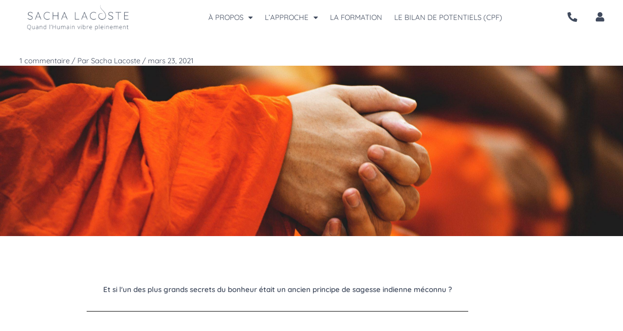

--- FILE ---
content_type: text/html; charset=UTF-8
request_url: https://sachalacoste.fr/le-syndrome-du-bureau-gris/
body_size: 35324
content:
<!DOCTYPE html>
<html lang="fr-FR">
<head>
<meta charset="UTF-8">
<meta name="viewport" content="width=device-width, initial-scale=1">
	<link rel="profile" href="https://gmpg.org/xfn/11"> 
	<meta name='robots' content='index, follow, max-image-preview:large, max-snippet:-1, max-video-preview:-1' />

	<!-- This site is optimized with the Yoast SEO plugin v26.7 - https://yoast.com/wordpress/plugins/seo/ -->
	<title>Une sagesse indienne méconnue - Sacha Lacoste</title>
	<link rel="canonical" href="https://sachalacoste.fr/le-syndrome-du-bureau-gris/" />
	<meta property="og:locale" content="fr_FR" />
	<meta property="og:type" content="article" />
	<meta property="og:title" content="Une sagesse indienne méconnue - Sacha Lacoste" />
	<meta property="og:description" content="Et si l&rsquo;un des plus grands secrets du bonheur était un ancien principe de sagesse indienne méconnu ? Aujourd&rsquo;hui je vous transmets une profonde prise de conscience que mon mentor Steven Rudolph, fondateur des Natures Multiples, a eu de nombreuses années en arrière, et qui a déjà changé la vie de centaines de milliers de [&hellip;]" />
	<meta property="og:url" content="https://sachalacoste.fr/le-syndrome-du-bureau-gris/" />
	<meta property="og:site_name" content="Sacha Lacoste" />
	<meta property="article:publisher" content="https://www.facebook.com/SachaLacoste.NM/" />
	<meta property="article:published_time" content="2021-03-23T10:56:16+00:00" />
	<meta property="article:modified_time" content="2022-07-16T08:37:29+00:00" />
	<meta property="og:image" content="https://sachalacoste.fr/wp-content/uploads/2021/03/peter-hershey-tK67jI9G398-unsplash-scaled.jpg" />
	<meta property="og:image:width" content="2560" />
	<meta property="og:image:height" content="1707" />
	<meta property="og:image:type" content="image/jpeg" />
	<meta name="author" content="Sacha Lacoste" />
	<meta name="twitter:card" content="summary_large_image" />
	<meta name="twitter:label1" content="Écrit par" />
	<meta name="twitter:data1" content="Sacha Lacoste" />
	<meta name="twitter:label2" content="Durée de lecture estimée" />
	<meta name="twitter:data2" content="2 minutes" />
	<script type="application/ld+json" class="yoast-schema-graph">{"@context":"https://schema.org","@graph":[{"@type":"Article","@id":"https://sachalacoste.fr/le-syndrome-du-bureau-gris/#article","isPartOf":{"@id":"https://sachalacoste.fr/le-syndrome-du-bureau-gris/"},"author":{"name":"Sacha Lacoste","@id":"https://sachalacoste.fr/#/schema/person/3990e7ad38171871d995aa77585d6742"},"headline":"Une sagesse indienne méconnue","datePublished":"2021-03-23T10:56:16+00:00","dateModified":"2022-07-16T08:37:29+00:00","mainEntityOfPage":{"@id":"https://sachalacoste.fr/le-syndrome-du-bureau-gris/"},"wordCount":426,"commentCount":1,"publisher":{"@id":"https://sachalacoste.fr/#organization"},"image":{"@id":"https://sachalacoste.fr/le-syndrome-du-bureau-gris/#primaryimage"},"thumbnailUrl":"https://sachalacoste.fr/wp-content/uploads/2021/03/peter-hershey-tK67jI9G398-unsplash-scaled.jpg","articleSection":["Blog"],"inLanguage":"fr-FR","potentialAction":[{"@type":"CommentAction","name":"Comment","target":["https://sachalacoste.fr/le-syndrome-du-bureau-gris/#respond"]}]},{"@type":"WebPage","@id":"https://sachalacoste.fr/le-syndrome-du-bureau-gris/","url":"https://sachalacoste.fr/le-syndrome-du-bureau-gris/","name":"Une sagesse indienne méconnue - Sacha Lacoste","isPartOf":{"@id":"https://sachalacoste.fr/#website"},"primaryImageOfPage":{"@id":"https://sachalacoste.fr/le-syndrome-du-bureau-gris/#primaryimage"},"image":{"@id":"https://sachalacoste.fr/le-syndrome-du-bureau-gris/#primaryimage"},"thumbnailUrl":"https://sachalacoste.fr/wp-content/uploads/2021/03/peter-hershey-tK67jI9G398-unsplash-scaled.jpg","datePublished":"2021-03-23T10:56:16+00:00","dateModified":"2022-07-16T08:37:29+00:00","breadcrumb":{"@id":"https://sachalacoste.fr/le-syndrome-du-bureau-gris/#breadcrumb"},"inLanguage":"fr-FR","potentialAction":[{"@type":"ReadAction","target":["https://sachalacoste.fr/le-syndrome-du-bureau-gris/"]}]},{"@type":"ImageObject","inLanguage":"fr-FR","@id":"https://sachalacoste.fr/le-syndrome-du-bureau-gris/#primaryimage","url":"https://sachalacoste.fr/wp-content/uploads/2021/03/peter-hershey-tK67jI9G398-unsplash-scaled.jpg","contentUrl":"https://sachalacoste.fr/wp-content/uploads/2021/03/peter-hershey-tK67jI9G398-unsplash-scaled.jpg","width":2560,"height":1707},{"@type":"BreadcrumbList","@id":"https://sachalacoste.fr/le-syndrome-du-bureau-gris/#breadcrumb","itemListElement":[{"@type":"ListItem","position":1,"name":"Accueil","item":"https://sachalacoste.fr/"},{"@type":"ListItem","position":2,"name":"Blog","item":"https://sachalacoste.fr/category/blog/"},{"@type":"ListItem","position":3,"name":"Une sagesse indienne méconnue"}]},{"@type":"WebSite","@id":"https://sachalacoste.fr/#website","url":"https://sachalacoste.fr/","name":"Sacha Lacoste","description":"Découvrez votre plein Potentiel avec les Natures Multiples","publisher":{"@id":"https://sachalacoste.fr/#organization"},"potentialAction":[{"@type":"SearchAction","target":{"@type":"EntryPoint","urlTemplate":"https://sachalacoste.fr/?s={search_term_string}"},"query-input":{"@type":"PropertyValueSpecification","valueRequired":true,"valueName":"search_term_string"}}],"inLanguage":"fr-FR"},{"@type":"Organization","@id":"https://sachalacoste.fr/#organization","name":"Sacha Lacoste","url":"https://sachalacoste.fr/","logo":{"@type":"ImageObject","inLanguage":"fr-FR","@id":"https://sachalacoste.fr/#/schema/logo/image/","url":"https://i0.wp.com/sachalacoste.fr/wp-content/uploads/2020/02/SachaLacoste_Logo_baseline_fonce.png?fit=1088%2C274&ssl=1","contentUrl":"https://i0.wp.com/sachalacoste.fr/wp-content/uploads/2020/02/SachaLacoste_Logo_baseline_fonce.png?fit=1088%2C274&ssl=1","width":1088,"height":274,"caption":"Sacha Lacoste"},"image":{"@id":"https://sachalacoste.fr/#/schema/logo/image/"},"sameAs":["https://www.facebook.com/SachaLacoste.NM/","https://www.instagram.com/sacha.lacoste/","https://www.linkedin.com/in/sacha-lacoste-3a8062180/","https://www.youtube.com/channel/UC38Q2Dgooddg_xh9jP6-k5Q"]},{"@type":"Person","@id":"https://sachalacoste.fr/#/schema/person/3990e7ad38171871d995aa77585d6742","name":"Sacha Lacoste","image":{"@type":"ImageObject","inLanguage":"fr-FR","@id":"https://sachalacoste.fr/#/schema/person/image/","url":"https://secure.gravatar.com/avatar/b128fbec6bd12816d94bce43e5b087f9cee2e17f552491321c2b913962f61a04?s=96&d=mm&r=g","contentUrl":"https://secure.gravatar.com/avatar/b128fbec6bd12816d94bce43e5b087f9cee2e17f552491321c2b913962f61a04?s=96&d=mm&r=g","caption":"Sacha Lacoste"},"url":"https://sachalacoste.fr/author/sacha-lacoste_mn5/"}]}</script>
	<!-- / Yoast SEO plugin. -->


<link rel='dns-prefetch' href='//www.googletagmanager.com' />
<link rel='dns-prefetch' href='//fonts.googleapis.com' />
<link rel="alternate" type="application/rss+xml" title="Sacha Lacoste &raquo; Flux" href="https://sachalacoste.fr/feed/" />
<link rel="alternate" type="application/rss+xml" title="Sacha Lacoste &raquo; Flux des commentaires" href="https://sachalacoste.fr/comments/feed/" />
<link rel="alternate" type="application/rss+xml" title="Sacha Lacoste &raquo; Une sagesse indienne méconnue Flux des commentaires" href="https://sachalacoste.fr/le-syndrome-du-bureau-gris/feed/" />
<link rel="alternate" title="oEmbed (JSON)" type="application/json+oembed" href="https://sachalacoste.fr/wp-json/oembed/1.0/embed?url=https%3A%2F%2Fsachalacoste.fr%2Fle-syndrome-du-bureau-gris%2F" />
<link rel="alternate" title="oEmbed (XML)" type="text/xml+oembed" href="https://sachalacoste.fr/wp-json/oembed/1.0/embed?url=https%3A%2F%2Fsachalacoste.fr%2Fle-syndrome-du-bureau-gris%2F&#038;format=xml" />
<style id='wp-img-auto-sizes-contain-inline-css'>
img:is([sizes=auto i],[sizes^="auto," i]){contain-intrinsic-size:3000px 1500px}
/*# sourceURL=wp-img-auto-sizes-contain-inline-css */
</style>
<link rel='stylesheet' id='mec-select2-style-css' href='https://sachalacoste.fr/wp-content/plugins/modern-events-calendar-lite/assets/packages/select2/select2.min.css?ver=7.29.0' media='all' />
<link rel='stylesheet' id='mec-font-icons-css' href='https://sachalacoste.fr/wp-content/plugins/modern-events-calendar-lite/assets/css/iconfonts.css?ver=7.29.0' media='all' />
<link rel='stylesheet' id='mec-frontend-style-css' href='https://sachalacoste.fr/wp-content/plugins/modern-events-calendar-lite/assets/css/frontend.min.css?ver=7.29.0' media='all' />
<link rel='stylesheet' id='mec-tooltip-style-css' href='https://sachalacoste.fr/wp-content/plugins/modern-events-calendar-lite/assets/packages/tooltip/tooltip.css?ver=7.29.0' media='all' />
<link rel='stylesheet' id='mec-tooltip-shadow-style-css' href='https://sachalacoste.fr/wp-content/plugins/modern-events-calendar-lite/assets/packages/tooltip/tooltipster-sideTip-shadow.min.css?ver=7.29.0' media='all' />
<link rel='stylesheet' id='featherlight-css' href='https://sachalacoste.fr/wp-content/plugins/modern-events-calendar-lite/assets/packages/featherlight/featherlight.css?ver=7.29.0' media='all' />
<link rel='stylesheet' id='mec-custom-google-font-css' href='https://fonts.googleapis.com/css?family=Quicksand%3A300%2C+regular%2C+700%2C+%7CQuicksand%3A700%2C+700%2C+700%2C+&#038;subset=latin%2Clatin-ext&#038;ver=7.29.0' media='all' />
<link rel='stylesheet' id='mec-lity-style-css' href='https://sachalacoste.fr/wp-content/plugins/modern-events-calendar-lite/assets/packages/lity/lity.min.css?ver=7.29.0' media='all' />
<link rel='stylesheet' id='mec-general-calendar-style-css' href='https://sachalacoste.fr/wp-content/plugins/modern-events-calendar-lite/assets/css/mec-general-calendar.css?ver=7.29.0' media='all' />
<link rel='stylesheet' id='astra-theme-css-css' href='https://sachalacoste.fr/wp-content/themes/astra/assets/css/minified/main.min.css?ver=4.12.0' media='all' />
<style id='astra-theme-css-inline-css'>
:root{--ast-post-nav-space:0;--ast-container-default-xlg-padding:6.67em;--ast-container-default-lg-padding:5.67em;--ast-container-default-slg-padding:4.34em;--ast-container-default-md-padding:3.34em;--ast-container-default-sm-padding:6.67em;--ast-container-default-xs-padding:2.4em;--ast-container-default-xxs-padding:1.4em;--ast-code-block-background:#EEEEEE;--ast-comment-inputs-background:#FAFAFA;--ast-normal-container-width:1200px;--ast-narrow-container-width:750px;--ast-blog-title-font-weight:normal;--ast-blog-meta-weight:inherit;--ast-global-color-primary:var(--ast-global-color-5);--ast-global-color-secondary:var(--ast-global-color-4);--ast-global-color-alternate-background:var(--ast-global-color-7);--ast-global-color-subtle-background:var(--ast-global-color-6);--ast-bg-style-guide:var( --ast-global-color-secondary,--ast-global-color-5 );--ast-shadow-style-guide:0px 0px 4px 0 #00000057;--ast-global-dark-bg-style:#fff;--ast-global-dark-lfs:#fbfbfb;--ast-widget-bg-color:#fafafa;--ast-wc-container-head-bg-color:#fbfbfb;--ast-title-layout-bg:#eeeeee;--ast-search-border-color:#e7e7e7;--ast-lifter-hover-bg:#e6e6e6;--ast-gallery-block-color:#000;--srfm-color-input-label:var(--ast-global-color-2);}html{font-size:93.75%;}a,.page-title{color:#414b5e;}a:hover,a:focus{color:var(--ast-global-color-1);}body,button,input,select,textarea,.ast-button,.ast-custom-button{font-family:'Quicksand',sans-serif;font-weight:inherit;font-size:15px;font-size:1rem;line-height:var(--ast-body-line-height,1.65em);}blockquote{color:var(--ast-global-color-3);}h1,h2,h3,h4,h5,h6,.entry-content :where(h1,h2,h3,h4,h5,h6),.site-title,.site-title a{font-family:'Quicksand',sans-serif;font-weight:600;}.ast-site-identity .site-title a{color:var(--ast-global-color-2);}.site-title{font-size:35px;font-size:2.3333333333333rem;display:none;}header .custom-logo-link img{max-width:235px;width:235px;}.astra-logo-svg{width:235px;}.site-header .site-description{font-size:15px;font-size:1rem;display:none;}.entry-title{font-size:26px;font-size:1.7333333333333rem;}.archive .ast-article-post .ast-article-inner,.blog .ast-article-post .ast-article-inner,.archive .ast-article-post .ast-article-inner:hover,.blog .ast-article-post .ast-article-inner:hover{overflow:hidden;}h1,.entry-content :where(h1){font-size:40px;font-size:2.6666666666667rem;font-weight:600;font-family:'Quicksand',sans-serif;line-height:1.4em;}h2,.entry-content :where(h2){font-size:32px;font-size:2.1333333333333rem;font-weight:600;font-family:'Quicksand',sans-serif;line-height:1.3em;}h3,.entry-content :where(h3){font-size:26px;font-size:1.7333333333333rem;font-weight:600;font-family:'Quicksand',sans-serif;line-height:1.3em;}h4,.entry-content :where(h4){font-size:24px;font-size:1.6rem;line-height:1.2em;font-weight:600;font-family:'Quicksand',sans-serif;}h5,.entry-content :where(h5){font-size:20px;font-size:1.3333333333333rem;line-height:1.2em;font-weight:600;font-family:'Quicksand',sans-serif;}h6,.entry-content :where(h6){font-size:16px;font-size:1.0666666666667rem;line-height:1.25em;font-weight:600;font-family:'Quicksand',sans-serif;}::selection{background-color:rgba(255,255,255,0.8);color:#ffffff;}body,h1,h2,h3,h4,h5,h6,.entry-title a,.entry-content :where(h1,h2,h3,h4,h5,h6){color:var(--ast-global-color-3);}.tagcloud a:hover,.tagcloud a:focus,.tagcloud a.current-item{color:#ffffff;border-color:#414b5e;background-color:#414b5e;}input:focus,input[type="text"]:focus,input[type="email"]:focus,input[type="url"]:focus,input[type="password"]:focus,input[type="reset"]:focus,input[type="search"]:focus,textarea:focus{border-color:#414b5e;}input[type="radio"]:checked,input[type=reset],input[type="checkbox"]:checked,input[type="checkbox"]:hover:checked,input[type="checkbox"]:focus:checked,input[type=range]::-webkit-slider-thumb{border-color:#414b5e;background-color:#414b5e;box-shadow:none;}.site-footer a:hover + .post-count,.site-footer a:focus + .post-count{background:#414b5e;border-color:#414b5e;}.single .nav-links .nav-previous,.single .nav-links .nav-next{color:#414b5e;}.entry-meta,.entry-meta *{line-height:1.45;color:#414b5e;}.entry-meta a:not(.ast-button):hover,.entry-meta a:not(.ast-button):hover *,.entry-meta a:not(.ast-button):focus,.entry-meta a:not(.ast-button):focus *,.page-links > .page-link,.page-links .page-link:hover,.post-navigation a:hover{color:var(--ast-global-color-1);}#cat option,.secondary .calendar_wrap thead a,.secondary .calendar_wrap thead a:visited{color:#414b5e;}.secondary .calendar_wrap #today,.ast-progress-val span{background:#414b5e;}.secondary a:hover + .post-count,.secondary a:focus + .post-count{background:#414b5e;border-color:#414b5e;}.calendar_wrap #today > a{color:#ffffff;}.page-links .page-link,.single .post-navigation a{color:#414b5e;}.ast-search-menu-icon .search-form button.search-submit{padding:0 4px;}.ast-search-menu-icon form.search-form{padding-right:0;}.ast-search-menu-icon.slide-search input.search-field{width:0;}.ast-header-search .ast-search-menu-icon.ast-dropdown-active .search-form,.ast-header-search .ast-search-menu-icon.ast-dropdown-active .search-field:focus{transition:all 0.2s;}.search-form input.search-field:focus{outline:none;}.ast-archive-title{color:#414b5e;}.wp-block-latest-posts > li > a{color:#414b5e;}.widget-title,.widget .wp-block-heading{font-size:21px;font-size:1.4rem;color:#414b5e;}.ast-search-menu-icon.slide-search a:focus-visible:focus-visible,.astra-search-icon:focus-visible,#close:focus-visible,a:focus-visible,.ast-menu-toggle:focus-visible,.site .skip-link:focus-visible,.wp-block-loginout input:focus-visible,.wp-block-search.wp-block-search__button-inside .wp-block-search__inside-wrapper,.ast-header-navigation-arrow:focus-visible,.ast-orders-table__row .ast-orders-table__cell:focus-visible,a#ast-apply-coupon:focus-visible,#ast-apply-coupon:focus-visible,#close:focus-visible,.button.search-submit:focus-visible,#search_submit:focus,.normal-search:focus-visible,.ast-header-account-wrap:focus-visible,.astra-cart-drawer-close:focus,.ast-single-variation:focus,.ast-button:focus,.ast-builder-button-wrap:has(.ast-custom-button-link:focus),.ast-builder-button-wrap .ast-custom-button-link:focus{outline-style:dotted;outline-color:inherit;outline-width:thin;}input:focus,input[type="text"]:focus,input[type="email"]:focus,input[type="url"]:focus,input[type="password"]:focus,input[type="reset"]:focus,input[type="search"]:focus,input[type="number"]:focus,textarea:focus,.wp-block-search__input:focus,[data-section="section-header-mobile-trigger"] .ast-button-wrap .ast-mobile-menu-trigger-minimal:focus,.ast-mobile-popup-drawer.active .menu-toggle-close:focus,#ast-scroll-top:focus,#coupon_code:focus,#ast-coupon-code:focus{border-style:dotted;border-color:inherit;border-width:thin;}input{outline:none;}.ast-logo-title-inline .site-logo-img{padding-right:1em;}.site-logo-img img{ transition:all 0.2s linear;}body .ast-oembed-container *{position:absolute;top:0;width:100%;height:100%;left:0;}body .wp-block-embed-pocket-casts .ast-oembed-container *{position:unset;}.ast-single-post-featured-section + article {margin-top: 2em;}.site-content .ast-single-post-featured-section img {width: 100%;overflow: hidden;object-fit: cover;}.site > .ast-single-related-posts-container {margin-top: 0;}@media (min-width: 922px) {.ast-desktop .ast-container--narrow {max-width: var(--ast-narrow-container-width);margin: 0 auto;}}.ast-page-builder-template .hentry {margin: 0;}.ast-page-builder-template .site-content > .ast-container {max-width: 100%;padding: 0;}.ast-page-builder-template .site .site-content #primary {padding: 0;margin: 0;}.ast-page-builder-template .no-results {text-align: center;margin: 4em auto;}.ast-page-builder-template .ast-pagination {padding: 2em;}.ast-page-builder-template .entry-header.ast-no-title.ast-no-thumbnail {margin-top: 0;}.ast-page-builder-template .entry-header.ast-header-without-markup {margin-top: 0;margin-bottom: 0;}.ast-page-builder-template .entry-header.ast-no-title.ast-no-meta {margin-bottom: 0;}.ast-page-builder-template.single .post-navigation {padding-bottom: 2em;}.ast-page-builder-template.single-post .site-content > .ast-container {max-width: 100%;}.ast-page-builder-template .entry-header {margin-top: 4em;margin-left: auto;margin-right: auto;padding-left: 20px;padding-right: 20px;}.single.ast-page-builder-template .entry-header {padding-left: 20px;padding-right: 20px;}.ast-page-builder-template .ast-archive-description {margin: 4em auto 0;padding-left: 20px;padding-right: 20px;}@media (max-width:921.9px){#ast-desktop-header{display:none;}}@media (min-width:922px){#ast-mobile-header{display:none;}}@media( max-width: 420px ) {.single .nav-links .nav-previous,.single .nav-links .nav-next {width: 100%;text-align: center;}}.wp-block-buttons.aligncenter{justify-content:center;}@media (max-width:921px){.ast-theme-transparent-header #primary,.ast-theme-transparent-header #secondary{padding:0;}}@media (max-width:921px){.ast-plain-container.ast-no-sidebar #primary{padding:0;}}.ast-plain-container.ast-no-sidebar #primary{margin-top:0;margin-bottom:0;}.ast-separate-container.ast-single-post.ast-right-sidebar #primary,.ast-separate-container.ast-single-post.ast-left-sidebar #primary,.ast-separate-container.ast-single-post #primary,.ast-plain-container.ast-single-post #primary,.ast-narrow-container.ast-single-post #primary{margin-top:0px;margin-bottom:0px;}.ast-left-sidebar.ast-single-post #primary,.ast-right-sidebar.ast-single-post #primary,.ast-separate-container.ast-single-post.ast-right-sidebar #primary,.ast-separate-container.ast-single-post.ast-left-sidebar #primary,.ast-separate-container.ast-single-post #primary,.ast-narrow-container.ast-single-post #primary{padding-left:0px;padding-right:0px;}.ast-separate-container #primary,.ast-narrow-container #primary{padding-top:0px;}.ast-separate-container #primary,.ast-narrow-container #primary{padding-bottom:0px;}.wp-block-button.is-style-outline .wp-block-button__link{border-color:var(--ast-global-color-3);border-top-width:1px;border-right-width:1px;border-bottom-width:1px;border-left-width:1px;}div.wp-block-button.is-style-outline > .wp-block-button__link:not(.has-text-color),div.wp-block-button.wp-block-button__link.is-style-outline:not(.has-text-color){color:var(--ast-global-color-3);}.wp-block-button.is-style-outline .wp-block-button__link:hover,.wp-block-buttons .wp-block-button.is-style-outline .wp-block-button__link:focus,.wp-block-buttons .wp-block-button.is-style-outline > .wp-block-button__link:not(.has-text-color):hover,.wp-block-buttons .wp-block-button.wp-block-button__link.is-style-outline:not(.has-text-color):hover{color:var(--ast-global-color-3);background-color:var(--ast-global-color-5);border-color:var(--ast-global-color-3);}.post-page-numbers.current .page-link,.ast-pagination .page-numbers.current{color:#ffffff;border-color:rgba(255,255,255,0.8);background-color:rgba(255,255,255,0.8);}.wp-block-button.is-style-outline .wp-block-button__link{border-top-width:1px;border-right-width:1px;border-bottom-width:1px;border-left-width:1px;}.wp-block-button.is-style-outline .wp-block-button__link.wp-element-button,.ast-outline-button{border-color:var(--ast-global-color-3);font-family:inherit;font-weight:inherit;line-height:1em;border-top-left-radius:30px;border-top-right-radius:30px;border-bottom-right-radius:30px;border-bottom-left-radius:30px;}.wp-block-buttons .wp-block-button.is-style-outline > .wp-block-button__link:not(.has-text-color),.wp-block-buttons .wp-block-button.wp-block-button__link.is-style-outline:not(.has-text-color),.ast-outline-button{color:var(--ast-global-color-3);}.wp-block-button.is-style-outline .wp-block-button__link:hover,.wp-block-buttons .wp-block-button.is-style-outline .wp-block-button__link:focus,.wp-block-buttons .wp-block-button.is-style-outline > .wp-block-button__link:not(.has-text-color):hover,.wp-block-buttons .wp-block-button.wp-block-button__link.is-style-outline:not(.has-text-color):hover,.ast-outline-button:hover,.ast-outline-button:focus,.wp-block-uagb-buttons-child .uagb-buttons-repeater.ast-outline-button:hover,.wp-block-uagb-buttons-child .uagb-buttons-repeater.ast-outline-button:focus{color:var(--ast-global-color-3);background-color:var(--ast-global-color-5);border-color:var(--ast-global-color-3);}.wp-block-button .wp-block-button__link.wp-element-button.is-style-outline:not(.has-background),.wp-block-button.is-style-outline>.wp-block-button__link.wp-element-button:not(.has-background),.ast-outline-button{background-color:var(--ast-global-color-3);}.entry-content[data-ast-blocks-layout] > figure{margin-bottom:1em;}h1.widget-title{font-weight:600;}h2.widget-title{font-weight:600;}h3.widget-title{font-weight:600;}.elementor-widget-container .elementor-loop-container .e-loop-item[data-elementor-type="loop-item"]{width:100%;}@media (max-width:921px){.ast-left-sidebar #content > .ast-container{display:flex;flex-direction:column-reverse;width:100%;}.ast-separate-container .ast-article-post,.ast-separate-container .ast-article-single{padding:1.5em 2.14em;}.ast-author-box img.avatar{margin:20px 0 0 0;}}@media (min-width:922px){.ast-separate-container.ast-right-sidebar #primary,.ast-separate-container.ast-left-sidebar #primary{border:0;}.search-no-results.ast-separate-container #primary{margin-bottom:4em;}}.wp-block-button .wp-block-button__link{color:var(--ast-global-color-5);}.wp-block-button .wp-block-button__link:hover,.wp-block-button .wp-block-button__link:focus{color:var(--ast-global-color-3);background-color:var(--ast-global-color-5);border-color:var(--ast-global-color-3);}.elementor-widget-heading h1.elementor-heading-title{line-height:1.4em;}.elementor-widget-heading h2.elementor-heading-title{line-height:1.3em;}.elementor-widget-heading h3.elementor-heading-title{line-height:1.3em;}.elementor-widget-heading h4.elementor-heading-title{line-height:1.2em;}.elementor-widget-heading h5.elementor-heading-title{line-height:1.2em;}.elementor-widget-heading h6.elementor-heading-title{line-height:1.25em;}.wp-block-button .wp-block-button__link,.wp-block-search .wp-block-search__button,body .wp-block-file .wp-block-file__button{border-style:solid;border-top-width:1px;border-right-width:1px;border-left-width:1px;border-bottom-width:1px;border-color:var(--ast-global-color-3);background-color:var(--ast-global-color-3);color:var(--ast-global-color-5);font-family:inherit;font-weight:inherit;line-height:1em;border-top-left-radius:30px;border-top-right-radius:30px;border-bottom-right-radius:30px;border-bottom-left-radius:30px;padding-top:10px;padding-right:20px;padding-bottom:10px;padding-left:20px;}.menu-toggle,button,.ast-button,.ast-custom-button,.button,input#submit,input[type="button"],input[type="submit"],input[type="reset"],form[CLASS*="wp-block-search__"].wp-block-search .wp-block-search__inside-wrapper .wp-block-search__button,body .wp-block-file .wp-block-file__button{border-style:solid;border-top-width:1px;border-right-width:1px;border-left-width:1px;border-bottom-width:1px;color:var(--ast-global-color-5);border-color:var(--ast-global-color-3);background-color:var(--ast-global-color-3);padding-top:10px;padding-right:20px;padding-bottom:10px;padding-left:20px;font-family:inherit;font-weight:inherit;line-height:1em;border-top-left-radius:30px;border-top-right-radius:30px;border-bottom-right-radius:30px;border-bottom-left-radius:30px;}button:focus,.menu-toggle:hover,button:hover,.ast-button:hover,.ast-custom-button:hover .button:hover,.ast-custom-button:hover ,input[type=reset]:hover,input[type=reset]:focus,input#submit:hover,input#submit:focus,input[type="button"]:hover,input[type="button"]:focus,input[type="submit"]:hover,input[type="submit"]:focus,form[CLASS*="wp-block-search__"].wp-block-search .wp-block-search__inside-wrapper .wp-block-search__button:hover,form[CLASS*="wp-block-search__"].wp-block-search .wp-block-search__inside-wrapper .wp-block-search__button:focus,body .wp-block-file .wp-block-file__button:hover,body .wp-block-file .wp-block-file__button:focus{color:var(--ast-global-color-3);background-color:var(--ast-global-color-5);border-color:var(--ast-global-color-3);}@media (max-width:921px){.ast-mobile-header-stack .main-header-bar .ast-search-menu-icon{display:inline-block;}.ast-header-break-point.ast-header-custom-item-outside .ast-mobile-header-stack .main-header-bar .ast-search-icon{margin:0;}.ast-comment-avatar-wrap img{max-width:2.5em;}.ast-comment-meta{padding:0 1.8888em 1.3333em;}.ast-separate-container .ast-comment-list li.depth-1{padding:1.5em 2.14em;}.ast-separate-container .comment-respond{padding:2em 2.14em;}}@media (min-width:544px){.ast-container{max-width:100%;}}@media (max-width:544px){.ast-separate-container .ast-article-post,.ast-separate-container .ast-article-single,.ast-separate-container .comments-title,.ast-separate-container .ast-archive-description{padding:1.5em 1em;}.ast-separate-container #content .ast-container{padding-left:0.54em;padding-right:0.54em;}.ast-separate-container .ast-comment-list .bypostauthor{padding:.5em;}.ast-search-menu-icon.ast-dropdown-active .search-field{width:170px;}} #ast-mobile-header .ast-site-header-cart-li a{pointer-events:none;}@media (min-width:545px){.ast-page-builder-template .comments-area,.single.ast-page-builder-template .entry-header,.single.ast-page-builder-template .post-navigation,.single.ast-page-builder-template .ast-single-related-posts-container{max-width:1240px;margin-left:auto;margin-right:auto;}}.ast-separate-container{background-color:var(--ast-global-color-4);background-image:none;}@media (max-width:921px){.site-title{display:none;}.site-header .site-description{display:none;}h1,.entry-content :where(h1){font-size:30px;}h2,.entry-content :where(h2){font-size:25px;}h3,.entry-content :where(h3){font-size:20px;}}@media (max-width:544px){.site-title{display:none;}.site-header .site-description{display:none;}h1,.entry-content :where(h1){font-size:30px;}h2,.entry-content :where(h2){font-size:25px;}h3,.entry-content :where(h3){font-size:20px;}}@media (max-width:921px){html{font-size:85.5%;}}@media (max-width:544px){html{font-size:85.5%;}}@media (min-width:922px){.ast-container{max-width:1240px;}}@media (min-width:922px){.site-content .ast-container{display:flex;}}@media (max-width:921px){.site-content .ast-container{flex-direction:column;}}@media (min-width:922px){.main-header-menu .sub-menu .menu-item.ast-left-align-sub-menu:hover > .sub-menu,.main-header-menu .sub-menu .menu-item.ast-left-align-sub-menu.focus > .sub-menu{margin-left:-0px;}}.site .comments-area{padding-bottom:3em;}.wp-block-file {display: flex;align-items: center;flex-wrap: wrap;justify-content: space-between;}.wp-block-pullquote {border: none;}.wp-block-pullquote blockquote::before {content: "\201D";font-family: "Helvetica",sans-serif;display: flex;transform: rotate( 180deg );font-size: 6rem;font-style: normal;line-height: 1;font-weight: bold;align-items: center;justify-content: center;}.has-text-align-right > blockquote::before {justify-content: flex-start;}.has-text-align-left > blockquote::before {justify-content: flex-end;}figure.wp-block-pullquote.is-style-solid-color blockquote {max-width: 100%;text-align: inherit;}:root {--wp--custom--ast-default-block-top-padding: ;--wp--custom--ast-default-block-right-padding: ;--wp--custom--ast-default-block-bottom-padding: ;--wp--custom--ast-default-block-left-padding: ;--wp--custom--ast-container-width: 1200px;--wp--custom--ast-content-width-size: 910px;--wp--custom--ast-wide-width-size: 1200px;}.ast-narrow-container {--wp--custom--ast-content-width-size: 750px;--wp--custom--ast-wide-width-size: 750px;}@media(max-width: 921px) {:root {--wp--custom--ast-default-block-top-padding: ;--wp--custom--ast-default-block-right-padding: ;--wp--custom--ast-default-block-bottom-padding: ;--wp--custom--ast-default-block-left-padding: ;}}@media(max-width: 544px) {:root {--wp--custom--ast-default-block-top-padding: ;--wp--custom--ast-default-block-right-padding: ;--wp--custom--ast-default-block-bottom-padding: ;--wp--custom--ast-default-block-left-padding: ;}}.entry-content > .wp-block-group,.entry-content > .wp-block-cover,.entry-content > .wp-block-columns {padding-top: var(--wp--custom--ast-default-block-top-padding);padding-right: var(--wp--custom--ast-default-block-right-padding);padding-bottom: var(--wp--custom--ast-default-block-bottom-padding);padding-left: var(--wp--custom--ast-default-block-left-padding);}.ast-plain-container.ast-no-sidebar .entry-content .alignfull,.ast-page-builder-template .ast-no-sidebar .entry-content .alignfull {margin-left: calc( -50vw + 50%);margin-right: calc( -50vw + 50%);max-width: 100vw;width: 100vw;}.ast-plain-container.ast-no-sidebar .entry-content .alignfull .alignfull,.ast-page-builder-template.ast-no-sidebar .entry-content .alignfull .alignfull,.ast-plain-container.ast-no-sidebar .entry-content .alignfull .alignwide,.ast-page-builder-template.ast-no-sidebar .entry-content .alignfull .alignwide,.ast-plain-container.ast-no-sidebar .entry-content .alignwide .alignfull,.ast-page-builder-template.ast-no-sidebar .entry-content .alignwide .alignfull,.ast-plain-container.ast-no-sidebar .entry-content .alignwide .alignwide,.ast-page-builder-template.ast-no-sidebar .entry-content .alignwide .alignwide,.ast-plain-container.ast-no-sidebar .entry-content .wp-block-column .alignfull,.ast-page-builder-template.ast-no-sidebar .entry-content .wp-block-column .alignfull,.ast-plain-container.ast-no-sidebar .entry-content .wp-block-column .alignwide,.ast-page-builder-template.ast-no-sidebar .entry-content .wp-block-column .alignwide {margin-left: auto;margin-right: auto;width: 100%;}[data-ast-blocks-layout] .wp-block-separator:not(.is-style-dots) {height: 0;}[data-ast-blocks-layout] .wp-block-separator {margin: 20px auto;}[data-ast-blocks-layout] .wp-block-separator:not(.is-style-wide):not(.is-style-dots) {max-width: 100px;}[data-ast-blocks-layout] .wp-block-separator.has-background {padding: 0;}.entry-content[data-ast-blocks-layout] > * {max-width: var(--wp--custom--ast-content-width-size);margin-left: auto;margin-right: auto;}.entry-content[data-ast-blocks-layout] > .alignwide,.entry-content[data-ast-blocks-layout] .wp-block-cover__inner-container,.entry-content[data-ast-blocks-layout] > p {max-width: var(--wp--custom--ast-wide-width-size);}.entry-content[data-ast-blocks-layout] .alignfull {max-width: none;}.entry-content .wp-block-columns {margin-bottom: 0;}blockquote {margin: 1.5em;border-color: rgba(0,0,0,0.05);}.wp-block-quote:not(.has-text-align-right):not(.has-text-align-center) {border-left: 5px solid rgba(0,0,0,0.05);}.has-text-align-right > blockquote,blockquote.has-text-align-right {border-right: 5px solid rgba(0,0,0,0.05);}.has-text-align-left > blockquote,blockquote.has-text-align-left {border-left: 5px solid rgba(0,0,0,0.05);}.wp-block-site-tagline,.wp-block-latest-posts .read-more {margin-top: 15px;}.wp-block-loginout p label {display: block;}.wp-block-loginout p:not(.login-remember):not(.login-submit) input {width: 100%;}.wp-block-loginout input:focus {border-color: transparent;}.wp-block-loginout input:focus {outline: thin dotted;}.entry-content .wp-block-media-text .wp-block-media-text__content {padding: 0 0 0 8%;}.entry-content .wp-block-media-text.has-media-on-the-right .wp-block-media-text__content {padding: 0 8% 0 0;}.entry-content .wp-block-media-text.has-background .wp-block-media-text__content {padding: 8%;}.entry-content .wp-block-cover:not([class*="background-color"]):not(.has-text-color.has-link-color) .wp-block-cover__inner-container,.entry-content .wp-block-cover:not([class*="background-color"]) .wp-block-cover-image-text,.entry-content .wp-block-cover:not([class*="background-color"]) .wp-block-cover-text,.entry-content .wp-block-cover-image:not([class*="background-color"]) .wp-block-cover__inner-container,.entry-content .wp-block-cover-image:not([class*="background-color"]) .wp-block-cover-image-text,.entry-content .wp-block-cover-image:not([class*="background-color"]) .wp-block-cover-text {color: var(--ast-global-color-primary,var(--ast-global-color-5));}.wp-block-loginout .login-remember input {width: 1.1rem;height: 1.1rem;margin: 0 5px 4px 0;vertical-align: middle;}.wp-block-latest-posts > li > *:first-child,.wp-block-latest-posts:not(.is-grid) > li:first-child {margin-top: 0;}.entry-content > .wp-block-buttons,.entry-content > .wp-block-uagb-buttons {margin-bottom: 1.5em;}.wp-block-latest-posts > li > a {font-size: 28px;}.wp-block-latest-posts > li > *,.wp-block-latest-posts:not(.is-grid) > li {margin-top: 15px;margin-bottom: 15px;}.wp-block-latest-posts .wp-block-latest-posts__post-date,.wp-block-latest-posts .wp-block-latest-posts__post-author {font-size: 15px;}@media (max-width:544px){.wp-block-columns .wp-block-column:not(:last-child){margin-bottom:20px;}.wp-block-latest-posts{margin:0;}}@media( max-width: 600px ) {.entry-content .wp-block-media-text .wp-block-media-text__content,.entry-content .wp-block-media-text.has-media-on-the-right .wp-block-media-text__content {padding: 8% 0 0;}.entry-content .wp-block-media-text.has-background .wp-block-media-text__content {padding: 8%;}}.ast-narrow-container .site-content .wp-block-uagb-image--align-full .wp-block-uagb-image__figure {max-width: 100%;margin-left: auto;margin-right: auto;}:root .has-ast-global-color-0-color{color:var(--ast-global-color-0);}:root .has-ast-global-color-0-background-color{background-color:var(--ast-global-color-0);}:root .wp-block-button .has-ast-global-color-0-color{color:var(--ast-global-color-0);}:root .wp-block-button .has-ast-global-color-0-background-color{background-color:var(--ast-global-color-0);}:root .has-ast-global-color-1-color{color:var(--ast-global-color-1);}:root .has-ast-global-color-1-background-color{background-color:var(--ast-global-color-1);}:root .wp-block-button .has-ast-global-color-1-color{color:var(--ast-global-color-1);}:root .wp-block-button .has-ast-global-color-1-background-color{background-color:var(--ast-global-color-1);}:root .has-ast-global-color-2-color{color:var(--ast-global-color-2);}:root .has-ast-global-color-2-background-color{background-color:var(--ast-global-color-2);}:root .wp-block-button .has-ast-global-color-2-color{color:var(--ast-global-color-2);}:root .wp-block-button .has-ast-global-color-2-background-color{background-color:var(--ast-global-color-2);}:root .has-ast-global-color-3-color{color:var(--ast-global-color-3);}:root .has-ast-global-color-3-background-color{background-color:var(--ast-global-color-3);}:root .wp-block-button .has-ast-global-color-3-color{color:var(--ast-global-color-3);}:root .wp-block-button .has-ast-global-color-3-background-color{background-color:var(--ast-global-color-3);}:root .has-ast-global-color-4-color{color:var(--ast-global-color-4);}:root .has-ast-global-color-4-background-color{background-color:var(--ast-global-color-4);}:root .wp-block-button .has-ast-global-color-4-color{color:var(--ast-global-color-4);}:root .wp-block-button .has-ast-global-color-4-background-color{background-color:var(--ast-global-color-4);}:root .has-ast-global-color-5-color{color:var(--ast-global-color-5);}:root .has-ast-global-color-5-background-color{background-color:var(--ast-global-color-5);}:root .wp-block-button .has-ast-global-color-5-color{color:var(--ast-global-color-5);}:root .wp-block-button .has-ast-global-color-5-background-color{background-color:var(--ast-global-color-5);}:root .has-ast-global-color-6-color{color:var(--ast-global-color-6);}:root .has-ast-global-color-6-background-color{background-color:var(--ast-global-color-6);}:root .wp-block-button .has-ast-global-color-6-color{color:var(--ast-global-color-6);}:root .wp-block-button .has-ast-global-color-6-background-color{background-color:var(--ast-global-color-6);}:root .has-ast-global-color-7-color{color:var(--ast-global-color-7);}:root .has-ast-global-color-7-background-color{background-color:var(--ast-global-color-7);}:root .wp-block-button .has-ast-global-color-7-color{color:var(--ast-global-color-7);}:root .wp-block-button .has-ast-global-color-7-background-color{background-color:var(--ast-global-color-7);}:root .has-ast-global-color-8-color{color:var(--ast-global-color-8);}:root .has-ast-global-color-8-background-color{background-color:var(--ast-global-color-8);}:root .wp-block-button .has-ast-global-color-8-color{color:var(--ast-global-color-8);}:root .wp-block-button .has-ast-global-color-8-background-color{background-color:var(--ast-global-color-8);}:root{--ast-global-color-0:#0170B9;--ast-global-color-1:#3a3a3a;--ast-global-color-2:#3a3a3a;--ast-global-color-3:#4B4F58;--ast-global-color-4:#F5F5F5;--ast-global-color-5:#FFFFFF;--ast-global-color-6:#E5E5E5;--ast-global-color-7:#424242;--ast-global-color-8:#000000;}:root {--ast-border-color : #dddddd;}.site .site-content #primary{margin-top:0px;margin-bottom:0px;margin-left:0px;margin-right:0px;}.ast-single-entry-banner {-js-display: flex;display: flex;flex-direction: column;justify-content: center;text-align: center;position: relative;background: var(--ast-title-layout-bg);}.ast-single-entry-banner[data-banner-layout="layout-1"] {max-width: 1200px;background: inherit;padding: 20px 0;}.ast-single-entry-banner[data-banner-width-type="custom"] {margin: 0 auto;width: 100%;}.ast-single-entry-banner + .site-content .entry-header {margin-bottom: 0;}.site .ast-author-avatar {--ast-author-avatar-size: ;}a.ast-underline-text {text-decoration: underline;}.ast-container > .ast-terms-link {position: relative;display: block;}a.ast-button.ast-badge-tax {padding: 4px 8px;border-radius: 3px;font-size: inherit;}header.entry-header{text-align:left;}header.entry-header > *:not(:last-child){margin-bottom:10px;}@media (max-width:921px){header.entry-header{text-align:left;}}@media (max-width:544px){header.entry-header{text-align:left;}}.ast-archive-entry-banner {-js-display: flex;display: flex;flex-direction: column;justify-content: center;text-align: center;position: relative;background: var(--ast-title-layout-bg);}.ast-archive-entry-banner[data-banner-width-type="custom"] {margin: 0 auto;width: 100%;}.ast-archive-entry-banner[data-banner-layout="layout-1"] {background: inherit;padding: 20px 0;text-align: left;}body.archive .ast-archive-description{max-width:1200px;width:100%;text-align:left;padding-top:3em;padding-right:3em;padding-bottom:3em;padding-left:3em;}body.archive .ast-archive-description .ast-archive-title,body.archive .ast-archive-description .ast-archive-title *{font-size:40px;font-size:2.6666666666667rem;}body.archive .ast-archive-description > *:not(:last-child){margin-bottom:10px;}@media (max-width:921px){body.archive .ast-archive-description{text-align:left;}}@media (max-width:544px){body.archive .ast-archive-description{text-align:left;}}.ast-breadcrumbs .trail-browse,.ast-breadcrumbs .trail-items,.ast-breadcrumbs .trail-items li{display:inline-block;margin:0;padding:0;border:none;background:inherit;text-indent:0;text-decoration:none;}.ast-breadcrumbs .trail-browse{font-size:inherit;font-style:inherit;font-weight:inherit;color:inherit;}.ast-breadcrumbs .trail-items{list-style:none;}.trail-items li::after{padding:0 0.3em;content:"\00bb";}.trail-items li:last-of-type::after{display:none;}h1,h2,h3,h4,h5,h6,.entry-content :where(h1,h2,h3,h4,h5,h6){color:#414b5e;}.entry-title a{color:#414b5e;}@media (max-width:921px){.ast-builder-grid-row-container.ast-builder-grid-row-tablet-3-firstrow .ast-builder-grid-row > *:first-child,.ast-builder-grid-row-container.ast-builder-grid-row-tablet-3-lastrow .ast-builder-grid-row > *:last-child{grid-column:1 / -1;}}@media (max-width:544px){.ast-builder-grid-row-container.ast-builder-grid-row-mobile-3-firstrow .ast-builder-grid-row > *:first-child,.ast-builder-grid-row-container.ast-builder-grid-row-mobile-3-lastrow .ast-builder-grid-row > *:last-child{grid-column:1 / -1;}}.ast-builder-layout-element[data-section="title_tagline"]{display:flex;}@media (max-width:921px){.ast-header-break-point .ast-builder-layout-element[data-section="title_tagline"]{display:flex;}}@media (max-width:544px){.ast-header-break-point .ast-builder-layout-element[data-section="title_tagline"]{display:flex;}}.site-below-footer-wrap{padding-top:20px;padding-bottom:20px;}.site-below-footer-wrap[data-section="section-below-footer-builder"]{background-color:var( --ast-global-color-primary,--ast-global-color-4 );min-height:80px;border-style:solid;border-width:0px;border-top-width:1px;border-top-color:var(--ast-global-color-subtle-background,--ast-global-color-6);}.site-below-footer-wrap[data-section="section-below-footer-builder"] .ast-builder-grid-row{max-width:1200px;min-height:80px;margin-left:auto;margin-right:auto;}.site-below-footer-wrap[data-section="section-below-footer-builder"] .ast-builder-grid-row,.site-below-footer-wrap[data-section="section-below-footer-builder"] .site-footer-section{align-items:flex-start;}.site-below-footer-wrap[data-section="section-below-footer-builder"].ast-footer-row-inline .site-footer-section{display:flex;margin-bottom:0;}.ast-builder-grid-row-full .ast-builder-grid-row{grid-template-columns:1fr;}@media (max-width:921px){.site-below-footer-wrap[data-section="section-below-footer-builder"].ast-footer-row-tablet-inline .site-footer-section{display:flex;margin-bottom:0;}.site-below-footer-wrap[data-section="section-below-footer-builder"].ast-footer-row-tablet-stack .site-footer-section{display:block;margin-bottom:10px;}.ast-builder-grid-row-container.ast-builder-grid-row-tablet-full .ast-builder-grid-row{grid-template-columns:1fr;}}@media (max-width:544px){.site-below-footer-wrap[data-section="section-below-footer-builder"].ast-footer-row-mobile-inline .site-footer-section{display:flex;margin-bottom:0;}.site-below-footer-wrap[data-section="section-below-footer-builder"].ast-footer-row-mobile-stack .site-footer-section{display:block;margin-bottom:10px;}.ast-builder-grid-row-container.ast-builder-grid-row-mobile-full .ast-builder-grid-row{grid-template-columns:1fr;}}.site-below-footer-wrap[data-section="section-below-footer-builder"]{display:grid;}@media (max-width:921px){.ast-header-break-point .site-below-footer-wrap[data-section="section-below-footer-builder"]{display:grid;}}@media (max-width:544px){.ast-header-break-point .site-below-footer-wrap[data-section="section-below-footer-builder"]{display:grid;}}.ast-footer-copyright{text-align:center;}.ast-footer-copyright.site-footer-focus-item {color:var(--ast-global-color-3);}@media (max-width:921px){.ast-footer-copyright{text-align:center;}}@media (max-width:544px){.ast-footer-copyright{text-align:center;}}.ast-footer-copyright.ast-builder-layout-element{display:flex;}@media (max-width:921px){.ast-header-break-point .ast-footer-copyright.ast-builder-layout-element{display:flex;}}@media (max-width:544px){.ast-header-break-point .ast-footer-copyright.ast-builder-layout-element{display:flex;}}.footer-widget-area.widget-area.site-footer-focus-item{width:auto;}.ast-footer-row-inline .footer-widget-area.widget-area.site-footer-focus-item{width:100%;}.elementor-widget-heading .elementor-heading-title{margin:0;}.elementor-page .ast-menu-toggle{color:unset !important;background:unset !important;}.elementor-post.elementor-grid-item.hentry{margin-bottom:0;}.woocommerce div.product .elementor-element.elementor-products-grid .related.products ul.products li.product,.elementor-element .elementor-wc-products .woocommerce[class*='columns-'] ul.products li.product{width:auto;margin:0;float:none;}.elementor-toc__list-wrapper{margin:0;}body .elementor hr{background-color:#ccc;margin:0;}.ast-left-sidebar .elementor-section.elementor-section-stretched,.ast-right-sidebar .elementor-section.elementor-section-stretched{max-width:100%;left:0 !important;}.elementor-posts-container [CLASS*="ast-width-"]{width:100%;}.elementor-template-full-width .ast-container{display:block;}.elementor-screen-only,.screen-reader-text,.screen-reader-text span,.ui-helper-hidden-accessible{top:0 !important;}@media (max-width:544px){.elementor-element .elementor-wc-products .woocommerce[class*="columns-"] ul.products li.product{width:auto;margin:0;}.elementor-element .woocommerce .woocommerce-result-count{float:none;}}.ast-header-break-point .main-header-bar{border-bottom-width:1px;}@media (min-width:922px){.main-header-bar{border-bottom-width:1px;}}.main-header-menu .menu-item, #astra-footer-menu .menu-item, .main-header-bar .ast-masthead-custom-menu-items{-js-display:flex;display:flex;-webkit-box-pack:center;-webkit-justify-content:center;-moz-box-pack:center;-ms-flex-pack:center;justify-content:center;-webkit-box-orient:vertical;-webkit-box-direction:normal;-webkit-flex-direction:column;-moz-box-orient:vertical;-moz-box-direction:normal;-ms-flex-direction:column;flex-direction:column;}.main-header-menu > .menu-item > .menu-link, #astra-footer-menu > .menu-item > .menu-link{height:100%;-webkit-box-align:center;-webkit-align-items:center;-moz-box-align:center;-ms-flex-align:center;align-items:center;-js-display:flex;display:flex;}.ast-header-break-point .main-navigation ul .menu-item .menu-link .icon-arrow:first-of-type svg{top:.2em;margin-top:0px;margin-left:0px;width:.65em;transform:translate(0, -2px) rotateZ(270deg);}.ast-mobile-popup-content .ast-submenu-expanded > .ast-menu-toggle{transform:rotateX(180deg);overflow-y:auto;}@media (min-width:922px){.ast-builder-menu .main-navigation > ul > li:last-child a{margin-right:0;}}.ast-separate-container .ast-article-inner{background-color:transparent;background-image:none;}.ast-separate-container .ast-article-post{background-color:var(--ast-global-color-5);background-image:none;}@media (max-width:921px){.ast-separate-container .ast-article-post{background-color:var(--ast-global-color-5);background-image:none;}}@media (max-width:544px){.ast-separate-container .ast-article-post{background-color:var(--ast-global-color-5);background-image:none;}}.ast-separate-container .ast-article-single:not(.ast-related-post), .ast-separate-container .error-404, .ast-separate-container .no-results, .single.ast-separate-container  .ast-author-meta, .ast-separate-container .related-posts-title-wrapper, .ast-separate-container .comments-count-wrapper, .ast-box-layout.ast-plain-container .site-content, .ast-padded-layout.ast-plain-container .site-content, .ast-separate-container .ast-archive-description, .ast-separate-container .comments-area .comment-respond, .ast-separate-container .comments-area .ast-comment-list li, .ast-separate-container .comments-area .comments-title{background-color:var(--ast-global-color-5);background-image:none;}@media (max-width:921px){.ast-separate-container .ast-article-single:not(.ast-related-post), .ast-separate-container .error-404, .ast-separate-container .no-results, .single.ast-separate-container  .ast-author-meta, .ast-separate-container .related-posts-title-wrapper, .ast-separate-container .comments-count-wrapper, .ast-box-layout.ast-plain-container .site-content, .ast-padded-layout.ast-plain-container .site-content, .ast-separate-container .ast-archive-description{background-color:var(--ast-global-color-5);background-image:none;}}@media (max-width:544px){.ast-separate-container .ast-article-single:not(.ast-related-post), .ast-separate-container .error-404, .ast-separate-container .no-results, .single.ast-separate-container  .ast-author-meta, .ast-separate-container .related-posts-title-wrapper, .ast-separate-container .comments-count-wrapper, .ast-box-layout.ast-plain-container .site-content, .ast-padded-layout.ast-plain-container .site-content, .ast-separate-container .ast-archive-description{background-color:var(--ast-global-color-5);background-image:none;}}.ast-separate-container.ast-two-container #secondary .widget{background-color:var(--ast-global-color-5);background-image:none;}@media (max-width:921px){.ast-separate-container.ast-two-container #secondary .widget{background-color:var(--ast-global-color-5);background-image:none;}}@media (max-width:544px){.ast-separate-container.ast-two-container #secondary .widget{background-color:var(--ast-global-color-5);background-image:none;}}.ast-plain-container, .ast-page-builder-template{background-color:var(--ast-global-color-5);background-image:none;}@media (max-width:921px){.ast-plain-container, .ast-page-builder-template{background-color:var(--ast-global-color-5);background-image:none;}}@media (max-width:544px){.ast-plain-container, .ast-page-builder-template{background-color:var(--ast-global-color-5);background-image:none;}}.ast-mobile-header-content > *,.ast-desktop-header-content > * {padding: 10px 0;height: auto;}.ast-mobile-header-content > *:first-child,.ast-desktop-header-content > *:first-child {padding-top: 10px;}.ast-mobile-header-content > .ast-builder-menu,.ast-desktop-header-content > .ast-builder-menu {padding-top: 0;}.ast-mobile-header-content > *:last-child,.ast-desktop-header-content > *:last-child {padding-bottom: 0;}.ast-mobile-header-content .ast-search-menu-icon.ast-inline-search label,.ast-desktop-header-content .ast-search-menu-icon.ast-inline-search label {width: 100%;}.ast-desktop-header-content .main-header-bar-navigation .ast-submenu-expanded > .ast-menu-toggle::before {transform: rotateX(180deg);}#ast-desktop-header .ast-desktop-header-content,.ast-mobile-header-content .ast-search-icon,.ast-desktop-header-content .ast-search-icon,.ast-mobile-header-wrap .ast-mobile-header-content,.ast-main-header-nav-open.ast-popup-nav-open .ast-mobile-header-wrap .ast-mobile-header-content,.ast-main-header-nav-open.ast-popup-nav-open .ast-desktop-header-content {display: none;}.ast-main-header-nav-open.ast-header-break-point #ast-desktop-header .ast-desktop-header-content,.ast-main-header-nav-open.ast-header-break-point .ast-mobile-header-wrap .ast-mobile-header-content {display: block;}.ast-desktop .ast-desktop-header-content .astra-menu-animation-slide-up > .menu-item > .sub-menu,.ast-desktop .ast-desktop-header-content .astra-menu-animation-slide-up > .menu-item .menu-item > .sub-menu,.ast-desktop .ast-desktop-header-content .astra-menu-animation-slide-down > .menu-item > .sub-menu,.ast-desktop .ast-desktop-header-content .astra-menu-animation-slide-down > .menu-item .menu-item > .sub-menu,.ast-desktop .ast-desktop-header-content .astra-menu-animation-fade > .menu-item > .sub-menu,.ast-desktop .ast-desktop-header-content .astra-menu-animation-fade > .menu-item .menu-item > .sub-menu {opacity: 1;visibility: visible;}.ast-hfb-header.ast-default-menu-enable.ast-header-break-point .ast-mobile-header-wrap .ast-mobile-header-content .main-header-bar-navigation {width: unset;margin: unset;}.ast-mobile-header-content.content-align-flex-end .main-header-bar-navigation .menu-item-has-children > .ast-menu-toggle,.ast-desktop-header-content.content-align-flex-end .main-header-bar-navigation .menu-item-has-children > .ast-menu-toggle {left: calc( 20px - 0.907em);right: auto;}.ast-mobile-header-content .ast-search-menu-icon,.ast-mobile-header-content .ast-search-menu-icon.slide-search,.ast-desktop-header-content .ast-search-menu-icon,.ast-desktop-header-content .ast-search-menu-icon.slide-search {width: 100%;position: relative;display: block;right: auto;transform: none;}.ast-mobile-header-content .ast-search-menu-icon.slide-search .search-form,.ast-mobile-header-content .ast-search-menu-icon .search-form,.ast-desktop-header-content .ast-search-menu-icon.slide-search .search-form,.ast-desktop-header-content .ast-search-menu-icon .search-form {right: 0;visibility: visible;opacity: 1;position: relative;top: auto;transform: none;padding: 0;display: block;overflow: hidden;}.ast-mobile-header-content .ast-search-menu-icon.ast-inline-search .search-field,.ast-mobile-header-content .ast-search-menu-icon .search-field,.ast-desktop-header-content .ast-search-menu-icon.ast-inline-search .search-field,.ast-desktop-header-content .ast-search-menu-icon .search-field {width: 100%;padding-right: 5.5em;}.ast-mobile-header-content .ast-search-menu-icon .search-submit,.ast-desktop-header-content .ast-search-menu-icon .search-submit {display: block;position: absolute;height: 100%;top: 0;right: 0;padding: 0 1em;border-radius: 0;}.ast-hfb-header.ast-default-menu-enable.ast-header-break-point .ast-mobile-header-wrap .ast-mobile-header-content .main-header-bar-navigation ul .sub-menu .menu-link {padding-left: 30px;}.ast-hfb-header.ast-default-menu-enable.ast-header-break-point .ast-mobile-header-wrap .ast-mobile-header-content .main-header-bar-navigation .sub-menu .menu-item .menu-item .menu-link {padding-left: 40px;}.ast-mobile-popup-drawer.active .ast-mobile-popup-inner{background-color:#ffffff;;}.ast-mobile-header-wrap .ast-mobile-header-content, .ast-desktop-header-content{background-color:#ffffff;;}.ast-mobile-popup-content > *, .ast-mobile-header-content > *, .ast-desktop-popup-content > *, .ast-desktop-header-content > *{padding-top:0px;padding-bottom:0px;}.content-align-flex-start .ast-builder-layout-element{justify-content:flex-start;}.content-align-flex-start .main-header-menu{text-align:left;}.ast-mobile-popup-drawer.active .menu-toggle-close{color:#3a3a3a;}.ast-mobile-header-wrap .ast-primary-header-bar,.ast-primary-header-bar .site-primary-header-wrap{min-height:70px;}.ast-desktop .ast-primary-header-bar .main-header-menu > .menu-item{line-height:70px;}#masthead .ast-container,.site-header-focus-item + .ast-breadcrumbs-wrapper{max-width:100%;padding-left:35px;padding-right:35px;}.ast-header-break-point #masthead .ast-mobile-header-wrap .ast-primary-header-bar,.ast-header-break-point #masthead .ast-mobile-header-wrap .ast-below-header-bar,.ast-header-break-point #masthead .ast-mobile-header-wrap .ast-above-header-bar{padding-left:20px;padding-right:20px;}.ast-header-break-point .ast-primary-header-bar{border-bottom-width:1px;border-bottom-color:var( --ast-global-color-subtle-background,--ast-global-color-7 );border-bottom-style:solid;}@media (min-width:922px){.ast-primary-header-bar{border-bottom-width:1px;border-bottom-color:var( --ast-global-color-subtle-background,--ast-global-color-7 );border-bottom-style:solid;}}.ast-primary-header-bar{background-color:var( --ast-global-color-primary,--ast-global-color-4 );}.ast-primary-header-bar{display:block;}@media (max-width:921px){.ast-header-break-point .ast-primary-header-bar{display:grid;}}@media (max-width:544px){.ast-header-break-point .ast-primary-header-bar{display:grid;}}[data-section="section-header-mobile-trigger"] .ast-button-wrap .ast-mobile-menu-trigger-minimal{color:rgba(255,255,255,0.8);border:none;background:transparent;}[data-section="section-header-mobile-trigger"] .ast-button-wrap .mobile-menu-toggle-icon .ast-mobile-svg{width:20px;height:20px;fill:rgba(255,255,255,0.8);}[data-section="section-header-mobile-trigger"] .ast-button-wrap .mobile-menu-wrap .mobile-menu{color:rgba(255,255,255,0.8);}.ast-builder-menu-mobile .main-navigation .menu-item.menu-item-has-children > .ast-menu-toggle{top:0;}.ast-builder-menu-mobile .main-navigation .menu-item-has-children > .menu-link:after{content:unset;}.ast-hfb-header .ast-builder-menu-mobile .main-header-menu, .ast-hfb-header .ast-builder-menu-mobile .main-navigation .menu-item .menu-link, .ast-hfb-header .ast-builder-menu-mobile .main-navigation .menu-item .sub-menu .menu-link{border-style:none;}.ast-builder-menu-mobile .main-navigation .menu-item.menu-item-has-children > .ast-menu-toggle{top:0;}@media (max-width:921px){.ast-builder-menu-mobile .main-navigation .menu-item.menu-item-has-children > .ast-menu-toggle{top:0;}.ast-builder-menu-mobile .main-navigation .menu-item-has-children > .menu-link:after{content:unset;}}@media (max-width:544px){.ast-builder-menu-mobile .main-navigation .menu-item.menu-item-has-children > .ast-menu-toggle{top:0;}}.ast-builder-menu-mobile .main-navigation{display:block;}@media (max-width:921px){.ast-header-break-point .ast-builder-menu-mobile .main-navigation{display:block;}}@media (max-width:544px){.ast-header-break-point .ast-builder-menu-mobile .main-navigation{display:block;}}:root{--e-global-color-astglobalcolor0:#0170B9;--e-global-color-astglobalcolor1:#3a3a3a;--e-global-color-astglobalcolor2:#3a3a3a;--e-global-color-astglobalcolor3:#4B4F58;--e-global-color-astglobalcolor4:#F5F5F5;--e-global-color-astglobalcolor5:#FFFFFF;--e-global-color-astglobalcolor6:#E5E5E5;--e-global-color-astglobalcolor7:#424242;--e-global-color-astglobalcolor8:#000000;}.comment-reply-title{font-size:24px;font-size:1.6rem;}.ast-comment-meta{line-height:1.666666667;color:#414b5e;font-size:12px;font-size:0.8rem;}.ast-comment-list #cancel-comment-reply-link{font-size:15px;font-size:1rem;}.comments-title {padding: 2em 0;}.comments-title {word-wrap: break-word;font-weight: normal;}.ast-comment-list {margin: 0;word-wrap: break-word;padding-bottom: 0.5em;list-style: none;}.ast-comment-list li {list-style: none;}.ast-comment-list .ast-comment-edit-reply-wrap {-js-display: flex;display: flex;justify-content: flex-end;}.ast-comment-list .comment-awaiting-moderation {margin-bottom: 0;}.ast-comment {padding: 1em 0 ;}.ast-comment-info img {border-radius: 50%;}.ast-comment-cite-wrap cite {font-style: normal;}.comment-reply-title {font-weight: normal;line-height: 1.65;}.ast-comment-meta {margin-bottom: 0.5em;}.comments-area .comment-form-comment {width: 100%;border: none;margin: 0;padding: 0;}.comments-area .comment-notes,.comments-area .comment-textarea,.comments-area .form-allowed-tags {margin-bottom: 1.5em;}.comments-area .form-submit {margin-bottom: 0;}.comments-area textarea#comment,.comments-area .ast-comment-formwrap input[type="text"] {width: 100%;border-radius: 0;vertical-align: middle;margin-bottom: 10px;}.comments-area .no-comments {margin-top: 0.5em;margin-bottom: 0.5em;}.comments-area p.logged-in-as {margin-bottom: 1em;}.ast-separate-container .ast-comment-list {padding-bottom: 0;}.ast-separate-container .ast-comment-list li.depth-1 .children li,.ast-narrow-container .ast-comment-list li.depth-1 .children li {padding-bottom: 0;padding-top: 0;margin-bottom: 0;}.ast-separate-container .ast-comment-list .comment-respond {padding-top: 0;padding-bottom: 1em;background-color: transparent;}.ast-comment-list .comment .comment-respond {padding-bottom: 2em;border-bottom: none;}.ast-separate-container .ast-comment-list .bypostauthor,.ast-narrow-container .ast-comment-list .bypostauthor {padding: 2em;margin-bottom: 1em;}.ast-separate-container .ast-comment-list .bypostauthor li,.ast-narrow-container .ast-comment-list .bypostauthor li {background: transparent;margin-bottom: 0;padding: 0 0 0 2em;}.comment-content a {word-wrap: break-word;}.comment-form-legend {margin-bottom: unset;padding: 0 0.5em;}.ast-separate-container .ast-comment-list .pingback p {margin-bottom: 0;}.ast-separate-container .ast-comment-list li.depth-1,.ast-narrow-container .ast-comment-list li.depth-1 {padding: 3em;}.ast-comment-list > .comment:last-child .ast-comment {border: none;}.ast-separate-container .ast-comment-list .comment .comment-respond,.ast-narrow-container .ast-comment-list .comment .comment-respond {padding-bottom: 0;}.ast-separate-container .comment .comment-respond {margin-top: 2em;}.ast-separate-container .ast-comment-list li.depth-1 .ast-comment,.ast-separate-container .ast-comment-list li.depth-2 .ast-comment {border-bottom: 0;}.ast-separate-container .ast-comment-list li.depth-1 {padding: 4em 6.67em;margin-bottom: 2em;}@media (max-width: 1200px) {.ast-separate-container .ast-comment-list li.depth-1 {padding: 3em 3.34em;}}.ast-separate-container .comment-respond {background-color: #fff;padding: 4em 6.67em;border-bottom: 0;}@media (max-width: 1200px) {.ast-separate-container .comment-respond {padding: 3em 2.34em;}}.ast-separate-container .comments-title {background-color: #fff;padding: 1.2em 3.99em 0;}.ast-page-builder-template .comment-respond {border-top: none;padding-bottom: 2em;}.ast-plain-container .comment-reply-title {padding-top: 1em;}.ast-comment-list .children {margin-left: 2em;}@media (max-width: 992px) {.ast-comment-list .children {margin-left: 1em;}}.ast-comment-list #cancel-comment-reply-link {white-space: nowrap;font-size: 13px;font-weight: normal;margin-left: 1em;}.ast-comment-info {display: flex;position: relative;}.ast-comment-meta {justify-content: right;padding: 0 3.4em 1.60em;}.comments-area #wp-comment-cookies-consent {margin-right: 10px;}.ast-page-builder-template .comments-area {padding-left: 20px;padding-right: 20px;margin-top: 0;margin-bottom: 2em;}.ast-separate-container .ast-comment-list .bypostauthor .bypostauthor {background: transparent;margin-bottom: 0;padding-right: 0;padding-bottom: 0;padding-top: 0;}@media (min-width:922px){.ast-separate-container .ast-comment-list li .comment-respond{padding-left:2.66666em;padding-right:2.66666em;}}@media (max-width:544px){.ast-separate-container .ast-comment-list li.depth-1{padding:1.5em 1em;margin-bottom:1.5em;}.ast-separate-container .ast-comment-list .bypostauthor{padding:.5em;}.ast-separate-container .comment-respond{padding:1.5em 1em;}.ast-separate-container .ast-comment-list .bypostauthor li{padding:0 0 0 .5em;}.ast-comment-list .children{margin-left:0.66666em;}}
				.ast-comment-time .timendate{
					margin-right: 0.5em;
				}
				.ast-separate-container .comment-reply-title {
					padding-top: 0;
				}
				.ast-comment-list .ast-edit-link {
					flex: 1;
				}
				.comments-area {
					border-top: 1px solid var(--ast-global-color-subtle-background, var(--ast-global-color-6));
					margin-top: 2em;
				}
				.ast-separate-container .comments-area {
					border-top: 0;
				}
			@media (max-width:921px){.ast-comment-avatar-wrap img{max-width:2.5em;}.comments-area{margin-top:1.5em;}.ast-comment-meta{padding:0 1.8888em 1.3333em;}.ast-separate-container .ast-comment-list li.depth-1{padding:1.5em 2.14em;}.ast-separate-container .comment-respond{padding:2em 2.14em;}.ast-separate-container .comments-title{padding:1.43em 1.48em;}.ast-comment-avatar-wrap{margin-right:0.5em;}}
/*# sourceURL=astra-theme-css-inline-css */
</style>
<link rel='stylesheet' id='astra-google-fonts-css' href='https://fonts.googleapis.com/css?family=Quicksand%3A400%2C%2C600&#038;display=fallback&#038;ver=4.12.0' media='all' />
<style id='wp-emoji-styles-inline-css'>

	img.wp-smiley, img.emoji {
		display: inline !important;
		border: none !important;
		box-shadow: none !important;
		height: 1em !important;
		width: 1em !important;
		margin: 0 0.07em !important;
		vertical-align: -0.1em !important;
		background: none !important;
		padding: 0 !important;
	}
/*# sourceURL=wp-emoji-styles-inline-css */
</style>
<style id='global-styles-inline-css'>
:root{--wp--preset--aspect-ratio--square: 1;--wp--preset--aspect-ratio--4-3: 4/3;--wp--preset--aspect-ratio--3-4: 3/4;--wp--preset--aspect-ratio--3-2: 3/2;--wp--preset--aspect-ratio--2-3: 2/3;--wp--preset--aspect-ratio--16-9: 16/9;--wp--preset--aspect-ratio--9-16: 9/16;--wp--preset--color--black: #000000;--wp--preset--color--cyan-bluish-gray: #abb8c3;--wp--preset--color--white: #ffffff;--wp--preset--color--pale-pink: #f78da7;--wp--preset--color--vivid-red: #cf2e2e;--wp--preset--color--luminous-vivid-orange: #ff6900;--wp--preset--color--luminous-vivid-amber: #fcb900;--wp--preset--color--light-green-cyan: #7bdcb5;--wp--preset--color--vivid-green-cyan: #00d084;--wp--preset--color--pale-cyan-blue: #8ed1fc;--wp--preset--color--vivid-cyan-blue: #0693e3;--wp--preset--color--vivid-purple: #9b51e0;--wp--preset--color--ast-global-color-0: var(--ast-global-color-0);--wp--preset--color--ast-global-color-1: var(--ast-global-color-1);--wp--preset--color--ast-global-color-2: var(--ast-global-color-2);--wp--preset--color--ast-global-color-3: var(--ast-global-color-3);--wp--preset--color--ast-global-color-4: var(--ast-global-color-4);--wp--preset--color--ast-global-color-5: var(--ast-global-color-5);--wp--preset--color--ast-global-color-6: var(--ast-global-color-6);--wp--preset--color--ast-global-color-7: var(--ast-global-color-7);--wp--preset--color--ast-global-color-8: var(--ast-global-color-8);--wp--preset--gradient--vivid-cyan-blue-to-vivid-purple: linear-gradient(135deg,rgb(6,147,227) 0%,rgb(155,81,224) 100%);--wp--preset--gradient--light-green-cyan-to-vivid-green-cyan: linear-gradient(135deg,rgb(122,220,180) 0%,rgb(0,208,130) 100%);--wp--preset--gradient--luminous-vivid-amber-to-luminous-vivid-orange: linear-gradient(135deg,rgb(252,185,0) 0%,rgb(255,105,0) 100%);--wp--preset--gradient--luminous-vivid-orange-to-vivid-red: linear-gradient(135deg,rgb(255,105,0) 0%,rgb(207,46,46) 100%);--wp--preset--gradient--very-light-gray-to-cyan-bluish-gray: linear-gradient(135deg,rgb(238,238,238) 0%,rgb(169,184,195) 100%);--wp--preset--gradient--cool-to-warm-spectrum: linear-gradient(135deg,rgb(74,234,220) 0%,rgb(151,120,209) 20%,rgb(207,42,186) 40%,rgb(238,44,130) 60%,rgb(251,105,98) 80%,rgb(254,248,76) 100%);--wp--preset--gradient--blush-light-purple: linear-gradient(135deg,rgb(255,206,236) 0%,rgb(152,150,240) 100%);--wp--preset--gradient--blush-bordeaux: linear-gradient(135deg,rgb(254,205,165) 0%,rgb(254,45,45) 50%,rgb(107,0,62) 100%);--wp--preset--gradient--luminous-dusk: linear-gradient(135deg,rgb(255,203,112) 0%,rgb(199,81,192) 50%,rgb(65,88,208) 100%);--wp--preset--gradient--pale-ocean: linear-gradient(135deg,rgb(255,245,203) 0%,rgb(182,227,212) 50%,rgb(51,167,181) 100%);--wp--preset--gradient--electric-grass: linear-gradient(135deg,rgb(202,248,128) 0%,rgb(113,206,126) 100%);--wp--preset--gradient--midnight: linear-gradient(135deg,rgb(2,3,129) 0%,rgb(40,116,252) 100%);--wp--preset--font-size--small: 13px;--wp--preset--font-size--medium: 20px;--wp--preset--font-size--large: 36px;--wp--preset--font-size--x-large: 42px;--wp--preset--spacing--20: 0.44rem;--wp--preset--spacing--30: 0.67rem;--wp--preset--spacing--40: 1rem;--wp--preset--spacing--50: 1.5rem;--wp--preset--spacing--60: 2.25rem;--wp--preset--spacing--70: 3.38rem;--wp--preset--spacing--80: 5.06rem;--wp--preset--shadow--natural: 6px 6px 9px rgba(0, 0, 0, 0.2);--wp--preset--shadow--deep: 12px 12px 50px rgba(0, 0, 0, 0.4);--wp--preset--shadow--sharp: 6px 6px 0px rgba(0, 0, 0, 0.2);--wp--preset--shadow--outlined: 6px 6px 0px -3px rgb(255, 255, 255), 6px 6px rgb(0, 0, 0);--wp--preset--shadow--crisp: 6px 6px 0px rgb(0, 0, 0);}:root { --wp--style--global--content-size: var(--wp--custom--ast-content-width-size);--wp--style--global--wide-size: var(--wp--custom--ast-wide-width-size); }:where(body) { margin: 0; }.wp-site-blocks > .alignleft { float: left; margin-right: 2em; }.wp-site-blocks > .alignright { float: right; margin-left: 2em; }.wp-site-blocks > .aligncenter { justify-content: center; margin-left: auto; margin-right: auto; }:where(.wp-site-blocks) > * { margin-block-start: 24px; margin-block-end: 0; }:where(.wp-site-blocks) > :first-child { margin-block-start: 0; }:where(.wp-site-blocks) > :last-child { margin-block-end: 0; }:root { --wp--style--block-gap: 24px; }:root :where(.is-layout-flow) > :first-child{margin-block-start: 0;}:root :where(.is-layout-flow) > :last-child{margin-block-end: 0;}:root :where(.is-layout-flow) > *{margin-block-start: 24px;margin-block-end: 0;}:root :where(.is-layout-constrained) > :first-child{margin-block-start: 0;}:root :where(.is-layout-constrained) > :last-child{margin-block-end: 0;}:root :where(.is-layout-constrained) > *{margin-block-start: 24px;margin-block-end: 0;}:root :where(.is-layout-flex){gap: 24px;}:root :where(.is-layout-grid){gap: 24px;}.is-layout-flow > .alignleft{float: left;margin-inline-start: 0;margin-inline-end: 2em;}.is-layout-flow > .alignright{float: right;margin-inline-start: 2em;margin-inline-end: 0;}.is-layout-flow > .aligncenter{margin-left: auto !important;margin-right: auto !important;}.is-layout-constrained > .alignleft{float: left;margin-inline-start: 0;margin-inline-end: 2em;}.is-layout-constrained > .alignright{float: right;margin-inline-start: 2em;margin-inline-end: 0;}.is-layout-constrained > .aligncenter{margin-left: auto !important;margin-right: auto !important;}.is-layout-constrained > :where(:not(.alignleft):not(.alignright):not(.alignfull)){max-width: var(--wp--style--global--content-size);margin-left: auto !important;margin-right: auto !important;}.is-layout-constrained > .alignwide{max-width: var(--wp--style--global--wide-size);}body .is-layout-flex{display: flex;}.is-layout-flex{flex-wrap: wrap;align-items: center;}.is-layout-flex > :is(*, div){margin: 0;}body .is-layout-grid{display: grid;}.is-layout-grid > :is(*, div){margin: 0;}body{padding-top: 0px;padding-right: 0px;padding-bottom: 0px;padding-left: 0px;}a:where(:not(.wp-element-button)){text-decoration: none;}:root :where(.wp-element-button, .wp-block-button__link){background-color: #32373c;border-width: 0;color: #fff;font-family: inherit;font-size: inherit;font-style: inherit;font-weight: inherit;letter-spacing: inherit;line-height: inherit;padding-top: calc(0.667em + 2px);padding-right: calc(1.333em + 2px);padding-bottom: calc(0.667em + 2px);padding-left: calc(1.333em + 2px);text-decoration: none;text-transform: inherit;}.has-black-color{color: var(--wp--preset--color--black) !important;}.has-cyan-bluish-gray-color{color: var(--wp--preset--color--cyan-bluish-gray) !important;}.has-white-color{color: var(--wp--preset--color--white) !important;}.has-pale-pink-color{color: var(--wp--preset--color--pale-pink) !important;}.has-vivid-red-color{color: var(--wp--preset--color--vivid-red) !important;}.has-luminous-vivid-orange-color{color: var(--wp--preset--color--luminous-vivid-orange) !important;}.has-luminous-vivid-amber-color{color: var(--wp--preset--color--luminous-vivid-amber) !important;}.has-light-green-cyan-color{color: var(--wp--preset--color--light-green-cyan) !important;}.has-vivid-green-cyan-color{color: var(--wp--preset--color--vivid-green-cyan) !important;}.has-pale-cyan-blue-color{color: var(--wp--preset--color--pale-cyan-blue) !important;}.has-vivid-cyan-blue-color{color: var(--wp--preset--color--vivid-cyan-blue) !important;}.has-vivid-purple-color{color: var(--wp--preset--color--vivid-purple) !important;}.has-ast-global-color-0-color{color: var(--wp--preset--color--ast-global-color-0) !important;}.has-ast-global-color-1-color{color: var(--wp--preset--color--ast-global-color-1) !important;}.has-ast-global-color-2-color{color: var(--wp--preset--color--ast-global-color-2) !important;}.has-ast-global-color-3-color{color: var(--wp--preset--color--ast-global-color-3) !important;}.has-ast-global-color-4-color{color: var(--wp--preset--color--ast-global-color-4) !important;}.has-ast-global-color-5-color{color: var(--wp--preset--color--ast-global-color-5) !important;}.has-ast-global-color-6-color{color: var(--wp--preset--color--ast-global-color-6) !important;}.has-ast-global-color-7-color{color: var(--wp--preset--color--ast-global-color-7) !important;}.has-ast-global-color-8-color{color: var(--wp--preset--color--ast-global-color-8) !important;}.has-black-background-color{background-color: var(--wp--preset--color--black) !important;}.has-cyan-bluish-gray-background-color{background-color: var(--wp--preset--color--cyan-bluish-gray) !important;}.has-white-background-color{background-color: var(--wp--preset--color--white) !important;}.has-pale-pink-background-color{background-color: var(--wp--preset--color--pale-pink) !important;}.has-vivid-red-background-color{background-color: var(--wp--preset--color--vivid-red) !important;}.has-luminous-vivid-orange-background-color{background-color: var(--wp--preset--color--luminous-vivid-orange) !important;}.has-luminous-vivid-amber-background-color{background-color: var(--wp--preset--color--luminous-vivid-amber) !important;}.has-light-green-cyan-background-color{background-color: var(--wp--preset--color--light-green-cyan) !important;}.has-vivid-green-cyan-background-color{background-color: var(--wp--preset--color--vivid-green-cyan) !important;}.has-pale-cyan-blue-background-color{background-color: var(--wp--preset--color--pale-cyan-blue) !important;}.has-vivid-cyan-blue-background-color{background-color: var(--wp--preset--color--vivid-cyan-blue) !important;}.has-vivid-purple-background-color{background-color: var(--wp--preset--color--vivid-purple) !important;}.has-ast-global-color-0-background-color{background-color: var(--wp--preset--color--ast-global-color-0) !important;}.has-ast-global-color-1-background-color{background-color: var(--wp--preset--color--ast-global-color-1) !important;}.has-ast-global-color-2-background-color{background-color: var(--wp--preset--color--ast-global-color-2) !important;}.has-ast-global-color-3-background-color{background-color: var(--wp--preset--color--ast-global-color-3) !important;}.has-ast-global-color-4-background-color{background-color: var(--wp--preset--color--ast-global-color-4) !important;}.has-ast-global-color-5-background-color{background-color: var(--wp--preset--color--ast-global-color-5) !important;}.has-ast-global-color-6-background-color{background-color: var(--wp--preset--color--ast-global-color-6) !important;}.has-ast-global-color-7-background-color{background-color: var(--wp--preset--color--ast-global-color-7) !important;}.has-ast-global-color-8-background-color{background-color: var(--wp--preset--color--ast-global-color-8) !important;}.has-black-border-color{border-color: var(--wp--preset--color--black) !important;}.has-cyan-bluish-gray-border-color{border-color: var(--wp--preset--color--cyan-bluish-gray) !important;}.has-white-border-color{border-color: var(--wp--preset--color--white) !important;}.has-pale-pink-border-color{border-color: var(--wp--preset--color--pale-pink) !important;}.has-vivid-red-border-color{border-color: var(--wp--preset--color--vivid-red) !important;}.has-luminous-vivid-orange-border-color{border-color: var(--wp--preset--color--luminous-vivid-orange) !important;}.has-luminous-vivid-amber-border-color{border-color: var(--wp--preset--color--luminous-vivid-amber) !important;}.has-light-green-cyan-border-color{border-color: var(--wp--preset--color--light-green-cyan) !important;}.has-vivid-green-cyan-border-color{border-color: var(--wp--preset--color--vivid-green-cyan) !important;}.has-pale-cyan-blue-border-color{border-color: var(--wp--preset--color--pale-cyan-blue) !important;}.has-vivid-cyan-blue-border-color{border-color: var(--wp--preset--color--vivid-cyan-blue) !important;}.has-vivid-purple-border-color{border-color: var(--wp--preset--color--vivid-purple) !important;}.has-ast-global-color-0-border-color{border-color: var(--wp--preset--color--ast-global-color-0) !important;}.has-ast-global-color-1-border-color{border-color: var(--wp--preset--color--ast-global-color-1) !important;}.has-ast-global-color-2-border-color{border-color: var(--wp--preset--color--ast-global-color-2) !important;}.has-ast-global-color-3-border-color{border-color: var(--wp--preset--color--ast-global-color-3) !important;}.has-ast-global-color-4-border-color{border-color: var(--wp--preset--color--ast-global-color-4) !important;}.has-ast-global-color-5-border-color{border-color: var(--wp--preset--color--ast-global-color-5) !important;}.has-ast-global-color-6-border-color{border-color: var(--wp--preset--color--ast-global-color-6) !important;}.has-ast-global-color-7-border-color{border-color: var(--wp--preset--color--ast-global-color-7) !important;}.has-ast-global-color-8-border-color{border-color: var(--wp--preset--color--ast-global-color-8) !important;}.has-vivid-cyan-blue-to-vivid-purple-gradient-background{background: var(--wp--preset--gradient--vivid-cyan-blue-to-vivid-purple) !important;}.has-light-green-cyan-to-vivid-green-cyan-gradient-background{background: var(--wp--preset--gradient--light-green-cyan-to-vivid-green-cyan) !important;}.has-luminous-vivid-amber-to-luminous-vivid-orange-gradient-background{background: var(--wp--preset--gradient--luminous-vivid-amber-to-luminous-vivid-orange) !important;}.has-luminous-vivid-orange-to-vivid-red-gradient-background{background: var(--wp--preset--gradient--luminous-vivid-orange-to-vivid-red) !important;}.has-very-light-gray-to-cyan-bluish-gray-gradient-background{background: var(--wp--preset--gradient--very-light-gray-to-cyan-bluish-gray) !important;}.has-cool-to-warm-spectrum-gradient-background{background: var(--wp--preset--gradient--cool-to-warm-spectrum) !important;}.has-blush-light-purple-gradient-background{background: var(--wp--preset--gradient--blush-light-purple) !important;}.has-blush-bordeaux-gradient-background{background: var(--wp--preset--gradient--blush-bordeaux) !important;}.has-luminous-dusk-gradient-background{background: var(--wp--preset--gradient--luminous-dusk) !important;}.has-pale-ocean-gradient-background{background: var(--wp--preset--gradient--pale-ocean) !important;}.has-electric-grass-gradient-background{background: var(--wp--preset--gradient--electric-grass) !important;}.has-midnight-gradient-background{background: var(--wp--preset--gradient--midnight) !important;}.has-small-font-size{font-size: var(--wp--preset--font-size--small) !important;}.has-medium-font-size{font-size: var(--wp--preset--font-size--medium) !important;}.has-large-font-size{font-size: var(--wp--preset--font-size--large) !important;}.has-x-large-font-size{font-size: var(--wp--preset--font-size--x-large) !important;}
:root :where(.wp-block-pullquote){font-size: 1.5em;line-height: 1.6;}
/*# sourceURL=global-styles-inline-css */
</style>
<link rel='stylesheet' id='wpccp-css' href='https://sachalacoste.fr/wp-content/plugins/wp-content-copy-protection/assets/css/style.min.css?ver=1694070773' media='all' />
<link rel='stylesheet' id='wp-members-css' href='https://sachalacoste.fr/wp-content/plugins/wp-members/assets/css/forms/generic-no-float.min.css?ver=3.5.5.1' media='all' />
<link rel='stylesheet' id='elementor-frontend-css' href='https://sachalacoste.fr/wp-content/plugins/elementor/assets/css/frontend.min.css?ver=3.34.1' media='all' />
<link rel='stylesheet' id='widget-image-css' href='https://sachalacoste.fr/wp-content/plugins/elementor/assets/css/widget-image.min.css?ver=3.34.1' media='all' />
<link rel='stylesheet' id='widget-nav-menu-css' href='https://sachalacoste.fr/wp-content/plugins/elementor-pro/assets/css/widget-nav-menu.min.css?ver=3.33.2' media='all' />
<link rel='stylesheet' id='e-sticky-css' href='https://sachalacoste.fr/wp-content/plugins/elementor-pro/assets/css/modules/sticky.min.css?ver=3.33.2' media='all' />
<link rel='stylesheet' id='eael-general-css' href='https://sachalacoste.fr/wp-content/plugins/essential-addons-for-elementor-lite/assets/front-end/css/view/general.min.css?ver=6.5.7' media='all' />
<link rel='stylesheet' id='eael-11730-css' href='https://sachalacoste.fr/wp-content/uploads/essential-addons-elementor/eael-11730.css?ver=1657967849' media='all' />
<link rel='stylesheet' id='widget-heading-css' href='https://sachalacoste.fr/wp-content/plugins/elementor/assets/css/widget-heading.min.css?ver=3.34.1' media='all' />
<link rel='stylesheet' id='widget-spacer-css' href='https://sachalacoste.fr/wp-content/plugins/elementor/assets/css/widget-spacer.min.css?ver=3.34.1' media='all' />
<link rel='stylesheet' id='widget-social-icons-css' href='https://sachalacoste.fr/wp-content/plugins/elementor/assets/css/widget-social-icons.min.css?ver=3.34.1' media='all' />
<link rel='stylesheet' id='e-apple-webkit-css' href='https://sachalacoste.fr/wp-content/plugins/elementor/assets/css/conditionals/apple-webkit.min.css?ver=3.34.1' media='all' />
<link rel='stylesheet' id='elementor-icons-css' href='https://sachalacoste.fr/wp-content/plugins/elementor/assets/lib/eicons/css/elementor-icons.min.css?ver=5.45.0' media='all' />
<style id='elementor-icons-inline-css'>

		.elementor-add-new-section .elementor-add-templately-promo-button{
            background-color: #5d4fff !important;
            background-image: url(https://sachalacoste.fr/wp-content/plugins/essential-addons-for-elementor-lite/assets/admin/images/templately/logo-icon.svg);
            background-repeat: no-repeat;
            background-position: center center;
            position: relative;
        }
        
		.elementor-add-new-section .elementor-add-templately-promo-button > i{
            height: 12px;
        }
        
        body .elementor-add-new-section .elementor-add-section-area-button {
            margin-left: 0;
        }

		.elementor-add-new-section .elementor-add-templately-promo-button{
            background-color: #5d4fff !important;
            background-image: url(https://sachalacoste.fr/wp-content/plugins/essential-addons-for-elementor-lite/assets/admin/images/templately/logo-icon.svg);
            background-repeat: no-repeat;
            background-position: center center;
            position: relative;
        }
        
		.elementor-add-new-section .elementor-add-templately-promo-button > i{
            height: 12px;
        }
        
        body .elementor-add-new-section .elementor-add-section-area-button {
            margin-left: 0;
        }
/*# sourceURL=elementor-icons-inline-css */
</style>
<link rel='stylesheet' id='elementor-post-3152-css' href='https://sachalacoste.fr/wp-content/uploads/elementor/css/post-3152.css?ver=1768845356' media='all' />
<link rel='stylesheet' id='font-awesome-5-all-css' href='https://sachalacoste.fr/wp-content/plugins/elementor/assets/lib/font-awesome/css/all.min.css?ver=4.11.64' media='all' />
<link rel='stylesheet' id='font-awesome-4-shim-css' href='https://sachalacoste.fr/wp-content/plugins/elementor/assets/lib/font-awesome/css/v4-shims.min.css?ver=3.34.1' media='all' />
<link rel='stylesheet' id='widget-divider-css' href='https://sachalacoste.fr/wp-content/plugins/elementor/assets/css/widget-divider.min.css?ver=3.34.1' media='all' />
<link rel='stylesheet' id='e-animation-fadeIn-css' href='https://sachalacoste.fr/wp-content/plugins/elementor/assets/lib/animations/styles/fadeIn.min.css?ver=3.34.1' media='all' />
<link rel='stylesheet' id='elementor-post-4039-css' href='https://sachalacoste.fr/wp-content/uploads/elementor/css/post-4039.css?ver=1768869379' media='all' />
<link rel='stylesheet' id='elementor-post-11726-css' href='https://sachalacoste.fr/wp-content/uploads/elementor/css/post-11726.css?ver=1768845356' media='all' />
<link rel='stylesheet' id='elementor-post-11730-css' href='https://sachalacoste.fr/wp-content/uploads/elementor/css/post-11730.css?ver=1768845356' media='all' />
<link rel='stylesheet' id='elementor-gf-local-quicksand-css' href='https://sachalacoste.fr/wp-content/uploads/elementor/google-fonts/css/quicksand.css?ver=1742386922' media='all' />
<link rel='stylesheet' id='elementor-icons-shared-0-css' href='https://sachalacoste.fr/wp-content/plugins/elementor/assets/lib/font-awesome/css/fontawesome.min.css?ver=5.15.3' media='all' />
<link rel='stylesheet' id='elementor-icons-fa-solid-css' href='https://sachalacoste.fr/wp-content/plugins/elementor/assets/lib/font-awesome/css/solid.min.css?ver=5.15.3' media='all' />
<link rel='stylesheet' id='elementor-icons-fa-brands-css' href='https://sachalacoste.fr/wp-content/plugins/elementor/assets/lib/font-awesome/css/brands.min.css?ver=5.15.3' media='all' />
<script src="https://sachalacoste.fr/wp-content/plugins/jquery-manager/assets/js/jquery-3.5.1.min.js" id="jquery-core-js"></script>
<script src="https://sachalacoste.fr/wp-content/plugins/jquery-manager/assets/js/jquery-migrate-3.3.0.min.js" id="jquery-migrate-js"></script>
<script src="https://sachalacoste.fr/wp-content/themes/astra/assets/js/minified/flexibility.min.js?ver=4.12.0" id="astra-flexibility-js"></script>
<script id="astra-flexibility-js-after">
typeof flexibility !== "undefined" && flexibility(document.documentElement);
//# sourceURL=astra-flexibility-js-after
</script>
<script src="https://sachalacoste.fr/wp-content/plugins/elementor/assets/lib/font-awesome/js/v4-shims.min.js?ver=3.34.1" id="font-awesome-4-shim-js"></script>

<!-- Extrait de code de la balise Google (gtag.js) ajouté par Site Kit -->
<!-- Extrait Google Analytics ajouté par Site Kit -->
<script src="https://www.googletagmanager.com/gtag/js?id=G-0J1VJV1R94" id="google_gtagjs-js" async></script>
<script id="google_gtagjs-js-after">
window.dataLayer = window.dataLayer || [];function gtag(){dataLayer.push(arguments);}
gtag("set","linker",{"domains":["sachalacoste.fr"]});
gtag("js", new Date());
gtag("set", "developer_id.dZTNiMT", true);
gtag("config", "G-0J1VJV1R94");
//# sourceURL=google_gtagjs-js-after
</script>
<link rel="https://api.w.org/" href="https://sachalacoste.fr/wp-json/" /><link rel="alternate" title="JSON" type="application/json" href="https://sachalacoste.fr/wp-json/wp/v2/posts/4039" /><link rel="EditURI" type="application/rsd+xml" title="RSD" href="https://sachalacoste.fr/xmlrpc.php?rsd" />
<meta name="generator" content="WordPress 6.9" />
<link rel='shortlink' href='https://sachalacoste.fr/?p=4039' />
<!-- start Simple Custom CSS and JS -->
<style>
/* Ajouter votre code CSS ici.
                     
Par exemple:
.exemple {
    color: red;
}

Pour améliorer vos connaissances en CSS, visitez http://www.w3schools.com/css/css_syntax.asp

Fin du commentaire */ 

/* vue pc */
#access #prime_nav a {
  padding: 0px 10px !important;  
}


#mobile-nav *, #couleur-gris * {
  text-transform: uppercase;
color: #888888 !important;
  
}
.entry-title {
  color : white !important;
}
/* vue mobile */


</style>
<!-- end Simple Custom CSS and JS -->
<!-- start Simple Custom CSS and JS -->
<style>
/* Ajouter votre code CSS ici.
                     
Par exemple:
.exemple {
    color: red;
}

Pour améliorer vos connaissances en CSS, visitez http://www.w3schools.com/css/css_syntax.asp

Fin du commentaire */ 

.elementor-page-3216 #header-image-main-inside {
  display : none;
}</style>
<!-- end Simple Custom CSS and JS -->
<!-- start Simple Custom CSS and JS -->
<style>
/* Ajouter votre code CSS ici.
                     
Par exemple:
.exemple {
    color: red;
}

Pour améliorer vos connaissances en CSS, visitez http://www.w3schools.com/css/css_syntax.asp

Fin du commentaire */ 

/* ENTREPRISE */


#post-2810 .eael-pricing-item ul {
    margin-left: 0px !important;
}

@media (max-width: 768px) {
.d-al .td-content {
  display: inline !important;
}
 .main  .aligne p{
   margin-bottom: 0px !important;
  }
  
    .avide {
    display: none !important;
  }
}


/* INDIVIDUEL */
@media (min-width: 768px) {
  #acc-ind .eael-data-table tbody tr .aligne {
	width: 12%;
}

  #acc-ind .eael-data-table tbody tr td:not(.aligne) {
	width: 44%;
}

   
}
#acc-ind .eael-data-table .a-entete, #acc-ind .aligne .data-table-header-text {
      color: transparent;
  }</style>
<!-- end Simple Custom CSS and JS -->
<!-- start Simple Custom CSS and JS -->
<style>
/* Ajouter votre code CSS ici.
                     
Par exemple:
.exemple {
    color: red;
}

Pour améliorer vos connaissances en CSS, visitez http://www.w3schools.com/css/css_syntax.asp

Fin du commentaire */ 

.post-2442 .widget_media_image {
 /* margin-bottom: 150px;*/
  text-align: center;
}

.post-2442 hr {   
  border: 1px solid #686868;
}</style>
<!-- end Simple Custom CSS and JS -->
<!-- start Simple Custom CSS and JS -->
<style>
/* Ajouter votre code CSS ici.
                     
Par exemple:
.exemple {
    color: red;
}

Pour améliorer vos connaissances en CSS, visitez http://www.w3schools.com/css/css_syntax.asp

Fin du commentaire 

.tta {
  
  float:right !important;
}*/ 

.btn:visited {
  text-decoration:none;
}</style>
<!-- end Simple Custom CSS and JS -->
<!-- start Simple Custom CSS and JS -->
<style>
/* Ajouter votre code CSS ici.
                     
Par exemple:
.exemple {
    color: red;
}

Pour améliorer vos connaissances en CSS, visitez http://www.w3schools.com/css/css_syntax.asp

Fin du commentaire */ 

#mobile-nav #menu-item-2595 > a,#mobile-nav #menu-item-2751 > a,#mobile-nav #menu-item-3667 > a {
  pointer-events: none;
}


#mobile-nav #menu-item-2595 > a ~ a,#mobile-nav #menu-item-2751 > a ~ a,#mobile-nav #menu-item-3667 > a ~ a {
  pointer-events: initial;
}




.socials a[href*="https://sachalacoste.fr/connexion/"]:before  {
  content: '\f007' !important;
  background-color : #4c5972 !important;
  color : #f5f5f5 !important;
  width: 3em;
    height: 3em;
    line-height: 3em;
}

#sheader, #sfooter {
  display: flex;
  align-items: center;
  justify-content: center;
}

.socials  .menu-item-2371:before {
font-family: "Font Awesome 5 Pro" !important;
}
</style>
<!-- end Simple Custom CSS and JS -->
<!-- start Simple Custom CSS and JS -->
<style>
/* Ajouter votre code CSS ici.
                     
Par exemple:
.exemple {
    color: red;
}

Pour améliorer vos connaissances en CSS, visitez http://www.w3schools.com/css/css_syntax.asp

Fin du commentaire */ 

.footer-three  .widget-title, .footer-three .sb_instagram_header  {
  display:none;
}

.footer-three .fb_iframe_widget, .footer-three .LI-profile-badge {
  margin-top: 10px;
}

.footer-three #text-8 {
  display: none; 
}</style>
<!-- end Simple Custom CSS and JS -->
<!-- start Simple Custom CSS and JS -->
<style>
/* Ajouter votre code CSS ici.
                     
Par exemple:
.exemple {
    color: red;
}

Pour améliorer vos connaissances en CSS, visitez http://www.w3schools.com/css/css_syntax.asp

Fin du commentaire */ 

#mailpoet_form-4 .widget-title {
 	text-align: center; 
}

.mailpoet_paragraph input[type='email']
{
  
 	width: 300px !important;	
  
}


#custom_html-5 {
  margin:0px !important;
  padding:0px !important;
  
}
#custom_html-5 .widget-title {
  display: none !important;
}</style>
<!-- end Simple Custom CSS and JS -->
<!-- start Simple Custom CSS and JS -->
<script>
 

jQuery(document).ready(function(jQuery) { 
var delay = 100; setTimeout(function() { 
jQuery('.autoferme .elementor-tab-title').removeClass('elementor-active');
 jQuery('.autoferme .elementor-tab-content').css('display', 'none'); }, delay); 
}); 

</script>
<!-- end Simple Custom CSS and JS -->
<!-- start Simple Custom CSS and JS -->
<script>
 </script>
<script src="https://platform.linkedin.com/badges/js/profile.js" async defer>
<script>

</script>
<!-- end Simple Custom CSS and JS -->
<meta name="generator" content="Site Kit by Google 1.170.0" /><!-- HFCM by 99 Robots - Snippet # 1: Google Tag Manager Header -->
<!-- Google Tag Manager -->
<script>(function(w,d,s,l,i){w[l]=w[l]||[];w[l].push({'gtm.start':
new Date().getTime(),event:'gtm.js'});var f=d.getElementsByTagName(s)[0],
j=d.createElement(s),dl=l!='dataLayer'?'&l='+l:'';j.async=true;j.src=
'https://www.googletagmanager.com/gtm.js?id='+i+dl;f.parentNode.insertBefore(j,f);
})(window,document,'script','dataLayer','GTM-PZ7JPMQ7');</script>
<!-- End Google Tag Manager -->
<!-- /end HFCM by 99 Robots -->
<link rel="pingback" href="https://sachalacoste.fr/xmlrpc.php">
<meta name="generator" content="Elementor 3.34.1; features: additional_custom_breakpoints; settings: css_print_method-external, google_font-enabled, font_display-auto">
			<style>
				.e-con.e-parent:nth-of-type(n+4):not(.e-lazyloaded):not(.e-no-lazyload),
				.e-con.e-parent:nth-of-type(n+4):not(.e-lazyloaded):not(.e-no-lazyload) * {
					background-image: none !important;
				}
				@media screen and (max-height: 1024px) {
					.e-con.e-parent:nth-of-type(n+3):not(.e-lazyloaded):not(.e-no-lazyload),
					.e-con.e-parent:nth-of-type(n+3):not(.e-lazyloaded):not(.e-no-lazyload) * {
						background-image: none !important;
					}
				}
				@media screen and (max-height: 640px) {
					.e-con.e-parent:nth-of-type(n+2):not(.e-lazyloaded):not(.e-no-lazyload),
					.e-con.e-parent:nth-of-type(n+2):not(.e-lazyloaded):not(.e-no-lazyload) * {
						background-image: none !important;
					}
				}
			</style>
			<link rel="icon" href="https://sachalacoste.fr/wp-content/uploads/2020/02/cropped-Favicon_SachaLacoste-32x32.png" sizes="32x32" />
<link rel="icon" href="https://sachalacoste.fr/wp-content/uploads/2020/02/cropped-Favicon_SachaLacoste-192x192.png" sizes="192x192" />
<link rel="apple-touch-icon" href="https://sachalacoste.fr/wp-content/uploads/2020/02/cropped-Favicon_SachaLacoste-180x180.png" />
<meta name="msapplication-TileImage" content="https://sachalacoste.fr/wp-content/uploads/2020/02/cropped-Favicon_SachaLacoste-270x270.png" />

<div align="center">
	<noscript>
		<div style="position:fixed; top:0px; left:0px; z-index:3000; height:100%; width:100%; background-color:#FFFFFF">
			<br/><br/>
			<div style="font-family: Tahoma; font-size: 14px; background-color:#FFFFCC; border: 1pt solid Black; padding: 10pt;">
				Sorry, you have Javascript Disabled! To see this page as it is meant to appear, please enable your Javascript!
			</div>
		</div>
	</noscript>
</div>
<style>:root,::before,::after{--mec-heading-font-family: 'Quicksand';--mec-paragraph-font-family: 'Quicksand';--mec-color-skin: #414b5e;--mec-color-skin-rgba-1: rgba(65,75,94,.25);--mec-color-skin-rgba-2: rgba(65,75,94,.5);--mec-color-skin-rgba-3: rgba(65,75,94,.75);--mec-color-skin-rgba-4: rgba(65,75,94,.11);--mec-primary-border-radius: ;--mec-secondary-border-radius: ;--mec-container-normal-width: 1196px;--mec-container-large-width: 1690px;--mec-fes-main-color: #40d9f1;--mec-fes-main-color-rgba-1: rgba(64, 217, 241, 0.12);--mec-fes-main-color-rgba-2: rgba(64, 217, 241, 0.23);--mec-fes-main-color-rgba-3: rgba(64, 217, 241, 0.03);--mec-fes-main-color-rgba-4: rgba(64, 217, 241, 0.3);--mec-fes-main-color-rgba-5: rgb(64 217 241 / 7%);--mec-fes-main-color-rgba-6: rgba(64, 217, 241, 0.2);</style><style>.mec-single-title, .mec-events-event-image, .mec-single-event-category, .event-color,.mec-events-content #jp-relatedposts, .mec-skin-grid-container .event-color  /*, #post-2658 .mec-search-form, #post-2658 .mec-totalcal-view*/
{
display : none !important;
}</style></head>

<body itemtype='https://schema.org/Blog' itemscope='itemscope' class="wp-singular post-template-default single single-post postid-4039 single-format-standard wp-custom-logo wp-embed-responsive wp-theme-astra mec-theme-astra ast-desktop ast-page-builder-template ast-no-sidebar astra-4.12.0 group-blog ast-blog-single-style-1 ast-single-post ast-inherit-site-logo-transparent ast-hfb-header ast-full-width-primary-header ast-normal-title-enabled elementor-default elementor-kit-3152 elementor-page elementor-page-4039">

<a
	class="skip-link screen-reader-text"
	href="#content">
		Aller au contenu</a>

<div
class="hfeed site" id="page">
			<header data-elementor-type="header" data-elementor-id="11726" class="elementor elementor-11726 elementor-location-header" data-elementor-post-type="elementor_library">
					<header class="elementor-section elementor-top-section elementor-element elementor-element-8c1075c elementor-section-full_width elementor-section-content-middle elementor-hidden-desktop elementor-section-height-default elementor-section-height-default" data-id="8c1075c" data-element_type="section" data-settings="{&quot;background_background&quot;:&quot;classic&quot;,&quot;sticky&quot;:&quot;top&quot;,&quot;sticky_on&quot;:[&quot;tablet&quot;,&quot;mobile&quot;],&quot;sticky_offset&quot;:0,&quot;sticky_effects_offset&quot;:0,&quot;sticky_anchor_link_offset&quot;:0}">
						<div class="elementor-container elementor-column-gap-default">
					<header class="elementor-column elementor-col-100 elementor-top-column elementor-element elementor-element-9753feb" data-id="9753feb" data-element_type="column">
			<div class="elementor-widget-wrap elementor-element-populated">
						<section class="elementor-section elementor-inner-section elementor-element elementor-element-45c6bab elementor-section-full_width elementor-section-height-default elementor-section-height-default" data-id="45c6bab" data-element_type="section">
						<div class="elementor-container elementor-column-gap-default">
					<div class="elementor-column elementor-col-50 elementor-inner-column elementor-element elementor-element-441f7d2" data-id="441f7d2" data-element_type="column">
			<div class="elementor-widget-wrap elementor-element-populated">
						<div class="elementor-element elementor-element-a8d3a27 elementor-widget elementor-widget-image" data-id="a8d3a27" data-element_type="widget" data-widget_type="image.default">
				<div class="elementor-widget-container">
															<img width="1024" height="258" src="https://sachalacoste.fr/wp-content/uploads/2022/07/sacha-lacoste-logo-blanc.png" class="attachment-large size-large wp-image-7118" alt="" srcset="https://sachalacoste.fr/wp-content/uploads/2022/07/sacha-lacoste-logo-blanc.png 1024w, https://sachalacoste.fr/wp-content/uploads/2022/07/sacha-lacoste-logo-blanc-300x76.png 300w, https://sachalacoste.fr/wp-content/uploads/2022/07/sacha-lacoste-logo-blanc-768x194.png 768w" sizes="(max-width: 1024px) 100vw, 1024px" />															</div>
				</div>
					</div>
		</div>
				<div class="elementor-column elementor-col-50 elementor-inner-column elementor-element elementor-element-c0ff128" data-id="c0ff128" data-element_type="column">
			<div class="elementor-widget-wrap elementor-element-populated">
						<div class="elementor-element elementor-element-f9bc293 elementor-widget__width-inherit elementor-nav-menu--dropdown-tablet elementor-nav-menu__text-align-aside elementor-nav-menu--toggle elementor-nav-menu--burger elementor-widget elementor-widget-nav-menu" data-id="f9bc293" data-element_type="widget" data-settings="{&quot;layout&quot;:&quot;horizontal&quot;,&quot;submenu_icon&quot;:{&quot;value&quot;:&quot;&lt;i class=\&quot;fas fa-caret-down\&quot; aria-hidden=\&quot;true\&quot;&gt;&lt;\/i&gt;&quot;,&quot;library&quot;:&quot;fa-solid&quot;},&quot;toggle&quot;:&quot;burger&quot;}" data-widget_type="nav-menu.default">
				<div class="elementor-widget-container">
								<nav aria-label="Menu" class="elementor-nav-menu--main elementor-nav-menu__container elementor-nav-menu--layout-horizontal e--pointer-none">
				<ul id="menu-1-f9bc293" class="elementor-nav-menu"><li class="menu-item menu-item-type-custom menu-item-object-custom menu-item-has-children menu-item-11756"><a aria-expanded="false" href="#" class="elementor-item elementor-item-anchor menu-link">A PROPOS<span role="application" class="dropdown-menu-toggle ast-header-navigation-arrow" tabindex="0" aria-expanded="false" aria-label="Permutateur de Menu" aria-haspopup="true"></span></a>
<ul class="sub-menu elementor-nav-menu--dropdown">
	<li class="menu-item menu-item-type-post_type menu-item-object-page menu-item-11656"><a href="https://sachalacoste.fr/presentation-sacha-lacoste/" class="elementor-sub-item menu-link">Sacha Lacoste</a></li>
	<li class="menu-item menu-item-type-post_type menu-item-object-page menu-item-11663"><a href="https://sachalacoste.fr/equipe/" class="elementor-sub-item menu-link">L’équipe</a></li>
	<li class="menu-item menu-item-type-post_type menu-item-object-page menu-item-6828"><a href="https://sachalacoste.fr/partenaires/" class="elementor-sub-item menu-link">Les partenaires</a></li>
</ul>
</li>
<li class="menu-item menu-item-type-custom menu-item-object-custom menu-item-has-children menu-item-11661"><a aria-expanded="false" href="#" class="elementor-item elementor-item-anchor menu-link">L&rsquo;APPROCHE<span role="application" class="dropdown-menu-toggle ast-header-navigation-arrow" tabindex="0" aria-expanded="false" aria-label="Permutateur de Menu" aria-haspopup="true"></span></a>
<ul class="sub-menu elementor-nav-menu--dropdown">
	<li class="menu-item menu-item-type-post_type menu-item-object-page menu-item-6829"><a href="https://sachalacoste.fr/les-intelligences-natures-multiples/" class="elementor-sub-item menu-link">Les Intelligences et Natures Multiples</a></li>
	<li class="menu-item menu-item-type-post_type menu-item-object-page menu-item-6830"><a href="https://sachalacoste.fr/accompagnements-individuels/" class="elementor-sub-item menu-link">Le 𝗠𝗡test</a></li>
	<li class="menu-item menu-item-type-post_type menu-item-object-page menu-item-6827"><a href="https://sachalacoste.fr/blog-articles-sacha-lacoste/" class="elementor-sub-item menu-link">Le blog</a></li>
	<li class="menu-item menu-item-type-post_type menu-item-object-page menu-item-6826"><a href="https://sachalacoste.fr/ebook-sacha-lacoste-natures-multiples-et-enneagramme/" class="elementor-sub-item menu-link">L&rsquo;eBook</a></li>
	<li class="menu-item menu-item-type-post_type menu-item-object-page menu-item-6825"><a href="https://sachalacoste.fr/temoignages-sacha-lacoste-intelligences-et-natures-multiples/" class="elementor-sub-item menu-link">Les témoignages</a></li>
</ul>
</li>
<li class="menu-item menu-item-type-post_type menu-item-object-page menu-item-13321"><a href="https://sachalacoste.fr/tournee-france-steven-rudolph-2024/" class="elementor-item menu-link">LA TOURNÉE</a></li>
<li class="menu-item menu-item-type-post_type menu-item-object-page menu-item-10854"><a href="https://sachalacoste.fr/bilan-de-potentiels/" class="elementor-item menu-link">LE BILAN DE POTENTIELS (CPF)</a></li>
<li class="menu-item menu-item-type-post_type menu-item-object-page menu-item-6831"><a href="https://sachalacoste.fr/formation-praticien-natures-multiple-certifie/" class="elementor-item menu-link">LA FORMATION</a></li>
<li class="menu-item menu-item-type-post_type menu-item-object-page menu-item-7608"><a href="https://sachalacoste.fr/contacter-sacha/" class="elementor-item menu-link">CONTACT</a></li>
<li class="menu-item menu-item-type-post_type menu-item-object-page menu-item-8440"><a href="https://sachalacoste.fr/connexion-bilans-potentiels/" class="elementor-item menu-link">CONNEXION</a></li>
</ul>			</nav>
					<div class="elementor-menu-toggle" role="button" tabindex="0" aria-label="Permuter le menu" aria-expanded="false">
			<i aria-hidden="true" role="presentation" class="elementor-menu-toggle__icon--open eicon-menu-bar"></i><i aria-hidden="true" role="presentation" class="elementor-menu-toggle__icon--close eicon-close"></i>		</div>
					<nav class="elementor-nav-menu--dropdown elementor-nav-menu__container" aria-hidden="true">
				<ul id="menu-2-f9bc293" class="elementor-nav-menu"><li class="menu-item menu-item-type-custom menu-item-object-custom menu-item-has-children menu-item-11756"><a aria-expanded="false" href="#" class="elementor-item elementor-item-anchor menu-link" tabindex="-1">A PROPOS<span role="application" class="dropdown-menu-toggle ast-header-navigation-arrow" tabindex="0" aria-expanded="false" aria-label="Permutateur de Menu" aria-haspopup="true"></span></a>
<ul class="sub-menu elementor-nav-menu--dropdown">
	<li class="menu-item menu-item-type-post_type menu-item-object-page menu-item-11656"><a href="https://sachalacoste.fr/presentation-sacha-lacoste/" class="elementor-sub-item menu-link" tabindex="-1">Sacha Lacoste</a></li>
	<li class="menu-item menu-item-type-post_type menu-item-object-page menu-item-11663"><a href="https://sachalacoste.fr/equipe/" class="elementor-sub-item menu-link" tabindex="-1">L’équipe</a></li>
	<li class="menu-item menu-item-type-post_type menu-item-object-page menu-item-6828"><a href="https://sachalacoste.fr/partenaires/" class="elementor-sub-item menu-link" tabindex="-1">Les partenaires</a></li>
</ul>
</li>
<li class="menu-item menu-item-type-custom menu-item-object-custom menu-item-has-children menu-item-11661"><a aria-expanded="false" href="#" class="elementor-item elementor-item-anchor menu-link" tabindex="-1">L&rsquo;APPROCHE<span role="application" class="dropdown-menu-toggle ast-header-navigation-arrow" tabindex="0" aria-expanded="false" aria-label="Permutateur de Menu" aria-haspopup="true"></span></a>
<ul class="sub-menu elementor-nav-menu--dropdown">
	<li class="menu-item menu-item-type-post_type menu-item-object-page menu-item-6829"><a href="https://sachalacoste.fr/les-intelligences-natures-multiples/" class="elementor-sub-item menu-link" tabindex="-1">Les Intelligences et Natures Multiples</a></li>
	<li class="menu-item menu-item-type-post_type menu-item-object-page menu-item-6830"><a href="https://sachalacoste.fr/accompagnements-individuels/" class="elementor-sub-item menu-link" tabindex="-1">Le 𝗠𝗡test</a></li>
	<li class="menu-item menu-item-type-post_type menu-item-object-page menu-item-6827"><a href="https://sachalacoste.fr/blog-articles-sacha-lacoste/" class="elementor-sub-item menu-link" tabindex="-1">Le blog</a></li>
	<li class="menu-item menu-item-type-post_type menu-item-object-page menu-item-6826"><a href="https://sachalacoste.fr/ebook-sacha-lacoste-natures-multiples-et-enneagramme/" class="elementor-sub-item menu-link" tabindex="-1">L&rsquo;eBook</a></li>
	<li class="menu-item menu-item-type-post_type menu-item-object-page menu-item-6825"><a href="https://sachalacoste.fr/temoignages-sacha-lacoste-intelligences-et-natures-multiples/" class="elementor-sub-item menu-link" tabindex="-1">Les témoignages</a></li>
</ul>
</li>
<li class="menu-item menu-item-type-post_type menu-item-object-page menu-item-13321"><a href="https://sachalacoste.fr/tournee-france-steven-rudolph-2024/" class="elementor-item menu-link" tabindex="-1">LA TOURNÉE</a></li>
<li class="menu-item menu-item-type-post_type menu-item-object-page menu-item-10854"><a href="https://sachalacoste.fr/bilan-de-potentiels/" class="elementor-item menu-link" tabindex="-1">LE BILAN DE POTENTIELS (CPF)</a></li>
<li class="menu-item menu-item-type-post_type menu-item-object-page menu-item-6831"><a href="https://sachalacoste.fr/formation-praticien-natures-multiple-certifie/" class="elementor-item menu-link" tabindex="-1">LA FORMATION</a></li>
<li class="menu-item menu-item-type-post_type menu-item-object-page menu-item-7608"><a href="https://sachalacoste.fr/contacter-sacha/" class="elementor-item menu-link" tabindex="-1">CONTACT</a></li>
<li class="menu-item menu-item-type-post_type menu-item-object-page menu-item-8440"><a href="https://sachalacoste.fr/connexion-bilans-potentiels/" class="elementor-item menu-link" tabindex="-1">CONNEXION</a></li>
</ul>			</nav>
						</div>
				</div>
					</div>
		</div>
					</div>
		</section>
					</div>
		</header>
					</div>
		</header>
				<header class="elementor-section elementor-top-section elementor-element elementor-element-2fb7021 elementor-section-full_width elementor-section-content-middle elementor-hidden-tablet elementor-hidden-mobile elementor-section-height-default elementor-section-height-default" data-id="2fb7021" data-element_type="section" data-settings="{&quot;background_background&quot;:&quot;classic&quot;,&quot;sticky&quot;:&quot;top&quot;,&quot;sticky_on&quot;:[&quot;desktop&quot;],&quot;sticky_offset&quot;:0,&quot;sticky_effects_offset&quot;:0,&quot;sticky_anchor_link_offset&quot;:0}">
						<div class="elementor-container elementor-column-gap-default">
					<header class="elementor-column elementor-col-100 elementor-top-column elementor-element elementor-element-8b8228b" data-id="8b8228b" data-element_type="column">
			<div class="elementor-widget-wrap elementor-element-populated">
						<section class="elementor-section elementor-inner-section elementor-element elementor-element-498aec4 elementor-section-full_width elementor-section-height-default elementor-section-height-default" data-id="498aec4" data-element_type="section" data-settings="{&quot;sticky&quot;:&quot;top&quot;,&quot;sticky_on&quot;:[&quot;desktop&quot;,&quot;tablet&quot;,&quot;mobile&quot;],&quot;sticky_offset&quot;:0,&quot;sticky_effects_offset&quot;:0,&quot;sticky_anchor_link_offset&quot;:0}">
						<div class="elementor-container elementor-column-gap-default">
					<div class="elementor-column elementor-col-25 elementor-inner-column elementor-element elementor-element-41ab1fe" data-id="41ab1fe" data-element_type="column">
			<div class="elementor-widget-wrap elementor-element-populated">
						<div class="elementor-element elementor-element-2855dc4 elementor-widget elementor-widget-theme-site-logo elementor-widget-image" data-id="2855dc4" data-element_type="widget" data-widget_type="theme-site-logo.default">
				<div class="elementor-widget-container">
											<a href="https://sachalacoste.fr">
			<img width="1088" height="274" src="https://sachalacoste.fr/wp-content/uploads/2020/02/cropped-cropped-SachaLacoste_Logo_baseline_fonce-3-235x59.png" class="attachment-full size-full wp-image-5741" alt="" srcset="https://sachalacoste.fr/wp-content/uploads/2020/02/cropped-cropped-SachaLacoste_Logo_baseline_fonce-3.png 1088w, https://sachalacoste.fr/wp-content/uploads/2020/02/cropped-cropped-SachaLacoste_Logo_baseline_fonce-3-300x76.png 300w, https://sachalacoste.fr/wp-content/uploads/2020/02/cropped-cropped-SachaLacoste_Logo_baseline_fonce-3-1024x258.png 1024w, https://sachalacoste.fr/wp-content/uploads/2020/02/cropped-cropped-SachaLacoste_Logo_baseline_fonce-3-768x193.png 768w, https://sachalacoste.fr/wp-content/uploads/2020/02/cropped-cropped-SachaLacoste_Logo_baseline_fonce-3-235x59.png 235w" sizes="(max-width: 1088px) 100vw, 1088px" />				</a>
											</div>
				</div>
					</div>
		</div>
				<div class="elementor-column elementor-col-25 elementor-inner-column elementor-element elementor-element-eedf1f0" data-id="eedf1f0" data-element_type="column">
			<div class="elementor-widget-wrap elementor-element-populated">
						<div class="elementor-element elementor-element-fbc84c7 elementor-widget__width-initial elementor-nav-menu__align-center elementor-nav-menu--dropdown-tablet elementor-nav-menu__text-align-aside elementor-nav-menu--toggle elementor-nav-menu--burger elementor-widget elementor-widget-nav-menu" data-id="fbc84c7" data-element_type="widget" data-settings="{&quot;layout&quot;:&quot;horizontal&quot;,&quot;submenu_icon&quot;:{&quot;value&quot;:&quot;&lt;i class=\&quot;fas fa-caret-down\&quot; aria-hidden=\&quot;true\&quot;&gt;&lt;\/i&gt;&quot;,&quot;library&quot;:&quot;fa-solid&quot;},&quot;toggle&quot;:&quot;burger&quot;}" data-widget_type="nav-menu.default">
				<div class="elementor-widget-container">
								<nav aria-label="Menu" class="elementor-nav-menu--main elementor-nav-menu__container elementor-nav-menu--layout-horizontal e--pointer-none">
				<ul id="menu-1-fbc84c7" class="elementor-nav-menu"><li class="menu-item menu-item-type-custom menu-item-object-custom menu-item-has-children menu-item-2595"><a aria-expanded="false" href="#" class="elementor-item elementor-item-anchor menu-link">À PROPOS<span role="application" class="dropdown-menu-toggle ast-header-navigation-arrow" tabindex="0" aria-expanded="false" aria-label="Permutateur de Menu" aria-haspopup="true"></span></a>
<ul class="sub-menu elementor-nav-menu--dropdown">
	<li class="menu-item menu-item-type-post_type menu-item-object-page menu-item-11657"><a href="https://sachalacoste.fr/presentation-sacha-lacoste/" class="elementor-sub-item menu-link">Sacha Lacoste</a></li>
	<li class="menu-item menu-item-type-post_type menu-item-object-page menu-item-11658"><a href="https://sachalacoste.fr/equipe/" class="elementor-sub-item menu-link">L’équipe</a></li>
	<li class="menu-item menu-item-type-post_type menu-item-object-page menu-item-2596"><a href="https://sachalacoste.fr/partenaires/" class="elementor-sub-item menu-link">Les partenaires</a></li>
</ul>
</li>
<li class="menu-item menu-item-type-custom menu-item-object-custom menu-item-has-children menu-item-11659"><a aria-expanded="false" href="#" class="elementor-item elementor-item-anchor menu-link">L&rsquo;APPROCHE<span role="application" class="dropdown-menu-toggle ast-header-navigation-arrow" tabindex="0" aria-expanded="false" aria-label="Permutateur de Menu" aria-haspopup="true"></span></a>
<ul class="sub-menu elementor-nav-menu--dropdown">
	<li class="menu-item menu-item-type-post_type menu-item-object-page menu-item-82"><a href="https://sachalacoste.fr/les-intelligences-natures-multiples/" class="elementor-sub-item menu-link">Les Intelligences et Natures Multiples</a></li>
	<li class="menu-item menu-item-type-post_type menu-item-object-page menu-item-5912"><a href="https://sachalacoste.fr/accompagnements-individuels/" class="elementor-sub-item menu-link">Le 𝗠𝗡TEST</a></li>
	<li class="menu-item menu-item-type-post_type menu-item-object-page menu-item-3938"><a href="https://sachalacoste.fr/blog-articles-sacha-lacoste/" class="elementor-sub-item menu-link">Le blog</a></li>
	<li class="menu-item menu-item-type-post_type menu-item-object-page menu-item-3769"><a href="https://sachalacoste.fr/ebook-sacha-lacoste-natures-multiples-et-enneagramme/" class="elementor-sub-item menu-link">L&rsquo;eBook</a></li>
	<li class="menu-item menu-item-type-post_type menu-item-object-page menu-item-4237"><a href="https://sachalacoste.fr/temoignages-sacha-lacoste-intelligences-et-natures-multiples/" class="elementor-sub-item menu-link">Les témoignages</a></li>
</ul>
</li>
<li class="menu-item menu-item-type-post_type menu-item-object-page menu-item-3713"><a href="https://sachalacoste.fr/formation-praticien-natures-multiple-certifie/" class="elementor-item menu-link">LA FORMATION</a></li>
<li class="menu-item menu-item-type-post_type menu-item-object-page menu-item-10855"><a href="https://sachalacoste.fr/bilan-de-potentiels/" class="elementor-item menu-link">LE BILAN DE POTENTIELS (CPF)</a></li>
<li class="menu-item menu-item-type-post_type menu-item-object-page menu-item-8441"><a href="https://sachalacoste.fr/connexion-bilans-potentiels/" class="elementor-item menu-link"><i class="fa-solid fa-image-user"></i></a></li>
</ul>			</nav>
					<div class="elementor-menu-toggle" role="button" tabindex="0" aria-label="Permuter le menu" aria-expanded="false">
			<i aria-hidden="true" role="presentation" class="elementor-menu-toggle__icon--open eicon-menu-bar"></i><i aria-hidden="true" role="presentation" class="elementor-menu-toggle__icon--close eicon-close"></i>		</div>
					<nav class="elementor-nav-menu--dropdown elementor-nav-menu__container" aria-hidden="true">
				<ul id="menu-2-fbc84c7" class="elementor-nav-menu"><li class="menu-item menu-item-type-custom menu-item-object-custom menu-item-has-children menu-item-2595"><a aria-expanded="false" href="#" class="elementor-item elementor-item-anchor menu-link" tabindex="-1">À PROPOS<span role="application" class="dropdown-menu-toggle ast-header-navigation-arrow" tabindex="0" aria-expanded="false" aria-label="Permutateur de Menu" aria-haspopup="true"></span></a>
<ul class="sub-menu elementor-nav-menu--dropdown">
	<li class="menu-item menu-item-type-post_type menu-item-object-page menu-item-11657"><a href="https://sachalacoste.fr/presentation-sacha-lacoste/" class="elementor-sub-item menu-link" tabindex="-1">Sacha Lacoste</a></li>
	<li class="menu-item menu-item-type-post_type menu-item-object-page menu-item-11658"><a href="https://sachalacoste.fr/equipe/" class="elementor-sub-item menu-link" tabindex="-1">L’équipe</a></li>
	<li class="menu-item menu-item-type-post_type menu-item-object-page menu-item-2596"><a href="https://sachalacoste.fr/partenaires/" class="elementor-sub-item menu-link" tabindex="-1">Les partenaires</a></li>
</ul>
</li>
<li class="menu-item menu-item-type-custom menu-item-object-custom menu-item-has-children menu-item-11659"><a aria-expanded="false" href="#" class="elementor-item elementor-item-anchor menu-link" tabindex="-1">L&rsquo;APPROCHE<span role="application" class="dropdown-menu-toggle ast-header-navigation-arrow" tabindex="0" aria-expanded="false" aria-label="Permutateur de Menu" aria-haspopup="true"></span></a>
<ul class="sub-menu elementor-nav-menu--dropdown">
	<li class="menu-item menu-item-type-post_type menu-item-object-page menu-item-82"><a href="https://sachalacoste.fr/les-intelligences-natures-multiples/" class="elementor-sub-item menu-link" tabindex="-1">Les Intelligences et Natures Multiples</a></li>
	<li class="menu-item menu-item-type-post_type menu-item-object-page menu-item-5912"><a href="https://sachalacoste.fr/accompagnements-individuels/" class="elementor-sub-item menu-link" tabindex="-1">Le 𝗠𝗡TEST</a></li>
	<li class="menu-item menu-item-type-post_type menu-item-object-page menu-item-3938"><a href="https://sachalacoste.fr/blog-articles-sacha-lacoste/" class="elementor-sub-item menu-link" tabindex="-1">Le blog</a></li>
	<li class="menu-item menu-item-type-post_type menu-item-object-page menu-item-3769"><a href="https://sachalacoste.fr/ebook-sacha-lacoste-natures-multiples-et-enneagramme/" class="elementor-sub-item menu-link" tabindex="-1">L&rsquo;eBook</a></li>
	<li class="menu-item menu-item-type-post_type menu-item-object-page menu-item-4237"><a href="https://sachalacoste.fr/temoignages-sacha-lacoste-intelligences-et-natures-multiples/" class="elementor-sub-item menu-link" tabindex="-1">Les témoignages</a></li>
</ul>
</li>
<li class="menu-item menu-item-type-post_type menu-item-object-page menu-item-3713"><a href="https://sachalacoste.fr/formation-praticien-natures-multiple-certifie/" class="elementor-item menu-link" tabindex="-1">LA FORMATION</a></li>
<li class="menu-item menu-item-type-post_type menu-item-object-page menu-item-10855"><a href="https://sachalacoste.fr/bilan-de-potentiels/" class="elementor-item menu-link" tabindex="-1">LE BILAN DE POTENTIELS (CPF)</a></li>
<li class="menu-item menu-item-type-post_type menu-item-object-page menu-item-8441"><a href="https://sachalacoste.fr/connexion-bilans-potentiels/" class="elementor-item menu-link" tabindex="-1"><i class="fa-solid fa-image-user"></i></a></li>
</ul>			</nav>
						</div>
				</div>
					</div>
		</div>
				<div class="elementor-column elementor-col-25 elementor-inner-column elementor-element elementor-element-0a78243" data-id="0a78243" data-element_type="column">
			<div class="elementor-widget-wrap elementor-element-populated">
						<div class="elementor-element elementor-element-fe50221 elementor-view-default elementor-widget elementor-widget-icon" data-id="fe50221" data-element_type="widget" data-widget_type="icon.default">
				<div class="elementor-widget-container">
							<div class="elementor-icon-wrapper">
			<a class="elementor-icon" href="https://sachalacoste.fr/contacter-sacha/">
			<i aria-hidden="true" class="fas fa-phone-alt"></i>			</a>
		</div>
						</div>
				</div>
					</div>
		</div>
				<div class="elementor-column elementor-col-25 elementor-inner-column elementor-element elementor-element-3939f59" data-id="3939f59" data-element_type="column">
			<div class="elementor-widget-wrap elementor-element-populated">
						<div class="elementor-element elementor-element-e75ffe4 elementor-widget__width-initial elementor-view-default elementor-widget elementor-widget-icon" data-id="e75ffe4" data-element_type="widget" data-widget_type="icon.default">
				<div class="elementor-widget-container">
							<div class="elementor-icon-wrapper">
			<a class="elementor-icon" href="https://sachalacoste.fr/connexion-bilans-competences/">
			<i aria-hidden="true" class="fas fa-user"></i>			</a>
		</div>
						</div>
				</div>
					</div>
		</div>
					</div>
		</section>
					</div>
		</header>
					</div>
		</header>
				</header>
			<div id="content" class="site-content">
		<div class="ast-container">
		

	<div id="primary" class="content-area primary">

		
					<main id="main" class="site-main">
				

<article
class="post-4039 post type-post status-publish format-standard has-post-thumbnail hentry category-blog ast-article-single" id="post-4039" itemtype="https://schema.org/CreativeWork" itemscope="itemscope">

	
	
<div class="ast-post-format- single-layout-1">

	
	
		<header class="entry-header ast-header-without-markup">

			
			<h1 class="entry-title" itemprop="headline">Une sagesse indienne méconnue</h1><div class="entry-meta">			<span class="comments-link">
				<a href="https://sachalacoste.fr/le-syndrome-du-bureau-gris/#comments">1 commentaire</a>			</span>

			 / Par <span class="posted-by vcard author" itemtype="https://schema.org/Person" itemscope="itemscope" itemprop="author">			<a title="Voir toutes les publications de Sacha Lacoste"
				href="https://sachalacoste.fr/author/sacha-lacoste_mn5/" rel="author"
				class="url fn n" itemprop="url"				>
				<span
				class="author-name" itemprop="name"				>
				Sacha Lacoste			</span>
			</a>
		</span>

		 / <span class="posted-on"><span class="published" itemprop="datePublished"> mars 23, 2021 </span></span></div>
			
		</header><!-- .entry-header -->

	
	
	<div class="entry-content clear"
	itemprop="text"	>

		
				<div data-elementor-type="wp-post" data-elementor-id="4039" class="elementor elementor-4039" data-elementor-post-type="post">
						<section class="elementor-section elementor-top-section elementor-element elementor-element-98ea8f1 elementor-section-full_width elementor-section-height-default elementor-section-height-default" data-id="98ea8f1" data-element_type="section">
						<div class="elementor-container elementor-column-gap-default">
					<div class="elementor-column elementor-col-100 elementor-top-column elementor-element elementor-element-9328920" data-id="9328920" data-element_type="column" data-settings="{&quot;background_background&quot;:&quot;classic&quot;}">
			<div class="elementor-widget-wrap elementor-element-populated">
						<div class="elementor-element elementor-element-695622c elementor-widget elementor-widget-spacer" data-id="695622c" data-element_type="widget" data-widget_type="spacer.default">
				<div class="elementor-widget-container">
							<div class="elementor-spacer">
			<div class="elementor-spacer-inner"></div>
		</div>
						</div>
				</div>
					</div>
		</div>
					</div>
		</section>
				<section class="elementor-section elementor-top-section elementor-element elementor-element-7a574d95 elementor-section-boxed elementor-section-height-default elementor-section-height-default" data-id="7a574d95" data-element_type="section">
						<div class="elementor-container elementor-column-gap-default">
					<div class="elementor-column elementor-col-100 elementor-top-column elementor-element elementor-element-679bcac0" data-id="679bcac0" data-element_type="column">
			<div class="elementor-widget-wrap elementor-element-populated">
						<div class="elementor-element elementor-element-f0874f1 elementor-widget elementor-widget-spacer" data-id="f0874f1" data-element_type="widget" data-widget_type="spacer.default">
				<div class="elementor-widget-container">
							<div class="elementor-spacer">
			<div class="elementor-spacer-inner"></div>
		</div>
						</div>
				</div>
				<div class="elementor-element elementor-element-53be7ed2 elementor-widget elementor-widget-heading" data-id="53be7ed2" data-element_type="widget" data-widget_type="heading.default">
				<div class="elementor-widget-container">
					<h2 class="elementor-heading-title elementor-size-default">Et si l'un des plus grands secrets du bonheur était un ancien principe de sagesse indienne méconnu ?</h2>				</div>
				</div>
					</div>
		</div>
					</div>
		</section>
				<section class="elementor-section elementor-top-section elementor-element elementor-element-9f9edd3 elementor-section-boxed elementor-section-height-default elementor-section-height-default" data-id="9f9edd3" data-element_type="section">
						<div class="elementor-container elementor-column-gap-default">
					<div class="elementor-column elementor-col-100 elementor-top-column elementor-element elementor-element-dbff39b" data-id="dbff39b" data-element_type="column">
			<div class="elementor-widget-wrap elementor-element-populated">
						<div class="elementor-element elementor-element-46ccc80 elementor-widget-divider--view-line elementor-widget elementor-widget-divider" data-id="46ccc80" data-element_type="widget" data-widget_type="divider.default">
				<div class="elementor-widget-container">
							<div class="elementor-divider">
			<span class="elementor-divider-separator">
						</span>
		</div>
						</div>
				</div>
				<div class="elementor-element elementor-element-6712099 elementor-widget elementor-widget-spacer" data-id="6712099" data-element_type="widget" data-widget_type="spacer.default">
				<div class="elementor-widget-container">
							<div class="elementor-spacer">
			<div class="elementor-spacer-inner"></div>
		</div>
						</div>
				</div>
					</div>
		</div>
					</div>
		</section>
				<section class="elementor-section elementor-top-section elementor-element elementor-element-0b07fa4 elementor-section-boxed elementor-section-height-default elementor-section-height-default" data-id="0b07fa4" data-element_type="section">
						<div class="elementor-container elementor-column-gap-default">
					<div class="elementor-column elementor-col-25 elementor-top-column elementor-element elementor-element-f742c96" data-id="f742c96" data-element_type="column">
			<div class="elementor-widget-wrap">
							</div>
		</div>
				<div class="elementor-column elementor-col-50 elementor-top-column elementor-element elementor-element-a00a3cb" data-id="a00a3cb" data-element_type="column">
			<div class="elementor-widget-wrap elementor-element-populated">
						<div class="elementor-element elementor-element-1d02197f animated-slow elementor-invisible elementor-widget elementor-widget-text-editor" data-id="1d02197f" data-element_type="widget" data-settings="{&quot;_animation&quot;:&quot;fadeIn&quot;}" data-widget_type="text-editor.default">
				<div class="elementor-widget-container">
									<p style="text-align: justify;"><span style="font-size: 14pt;">Aujourd&rsquo;hui je vous transmets une profonde prise de conscience que mon mentor Steven Rudolph, fondateur des Natures Multiples, a eu de nombreuses années en arrière, et qui a déjà changé la vie de centaines de milliers de personnes sur la planète !</span></p><p style="text-align: justify;"><span style="font-size: 14pt;">C&rsquo;est grâce à lui que je forme aujourd&rsquo;hui les nouveaux praticiens certifiés à la pratique de l&rsquo;outil des Intelligences et Natures Multiples, et vous pouvez imaginer tout le chemin parcouru à ses côtés&#8230;</span></p><p style="text-align: justify;"><span style="font-size: 14pt;">Mais quel est ce secret ?</span></p><p style="text-align: justify;"><span style="font-size: 14pt;">Quel est ce principe si ancien, et si peu connu en Occident ?</span></p><p style="text-align: justify;"><span style="font-size: 14pt;">Mais d&rsquo;abord&#8230; Qu&rsquo;est ce qui nous rend vraiment malheureux ?</span></p><p style="text-align: justify;"><span style="font-size: 14pt;">Parmi les causes premières nous retrouvons :</span></p><p style="text-align: justify;"><span style="font-size: 14pt;">Le doute, le manque d&rsquo;énergie, le manque de motivation, la souffrance (et bien d&rsquo;autres&#8230;)</span></p><p style="text-align: justify;"><span style="font-size: 14pt;">Ces malheurs viennent tous de la même origine, un DÉSALIGNEMENT.</span></p><p style="text-align: justify;"><span style="font-size: 14pt;">Et j&rsquo;en viens donc à ce puissant secret du bonheur que Steven à trouvé en Inde, pendant qu&rsquo;il étudiait la sagesse millénaire de cette immense culture et qu&rsquo;il co-fondait son école, la Jiva Public School.</span></p><p style="text-align: justify;"><span style="font-size: 14pt;">C&rsquo;est en lisant la Bhagavad-Gita et le Charak Samhita, textes mystiques de sagesse pratique qu&rsquo;il le découvrit.</span></p><p style="text-align: justify;"><span style="font-size: 14pt;">Ce secret&#8230;</span></p><p style="text-align: justify;"><span style="font-size: 14pt;">C&rsquo;est SWASTHA.</span></p><p style="text-align: justify;"><span style="font-size: 14pt;">Swastha, est un mot issu du sanskrit, que nous pouvons traduire aujourd&rsquo;hui comme ALIGNEMENT, être aligné avec soi-même. Bien que les mots en langue sanskrite ont des significations plus complètes.</span></p><p style="text-align: justify;"><span style="font-size: 14pt;">C&rsquo;est uniquement en trouvant l&rsquo;alignement entre nos nos intelligences et natures &#8211; notre potentiel unique &#8211; et ce que nous réalisons, que nous intégrons progressivement un bonheur plus profond, durable et palpable.</span></p><p style="text-align: justify;"><span style="font-size: 14pt;">Quand on trouve l&rsquo;alignement dans nos activités quotidiennes, entre nos capacités innées et nos rêves, entre nos forces et nos goûts, alors chaque tâche quotidienne peut devenir source de bonheur, car elle s&rsquo;inscrit dans un ensemble plus global dans lequel nous sommes pleinement ALIGNÉS.</span></p><p style="text-align: justify;"><span style="font-size: 14pt;">Chaque projet prend sens, chaque action s&rsquo;aligne.</span></p><p style="text-align: justify;"><span style="font-size: 14pt;">Avec ce bonheur ordinaire, ce bonheur simple de la vie du quotidien.</span></p><p style="text-align: justify;"><span style="font-size: 14pt;">Le bonheur de l&rsquo;Alignement !</span></p><p style="text-align: justify;"><span style="font-size: 14pt;">Que vous souhaitiez découvrir cet alignement unique pour vous-même ou pouvoir transmettre cet outil en devenant praticien certifié, vous trouverez toutes les informations dans les onglets de ce site.</span></p><p style="text-align: justify;"><span style="font-size: 14pt;">Je vous attends de l&rsquo;autre côté, celui de l&rsquo;alignement !</span></p><p style="text-align: justify;"><span style="font-size: 14pt;">À très vite,⠀</span></p><p style="text-align: justify;"><span style="font-size: 14pt;">Sacha</span></p>								</div>
				</div>
					</div>
		</div>
				<div class="elementor-column elementor-col-25 elementor-top-column elementor-element elementor-element-f461cd4" data-id="f461cd4" data-element_type="column">
			<div class="elementor-widget-wrap">
							</div>
		</div>
					</div>
		</section>
				</div>
		
		
		
			</div><!-- .entry-content .clear -->
</div>

	
</article><!-- #post-## -->

<nav class="navigation post-navigation" aria-label="Articles">
				<div class="nav-links"><div class="nav-previous"><a title="Le syndrome du bureau gris" href="https://sachalacoste.fr/le-syndrome-du-bureau-gris-article-sacha-lacoste/" rel="prev"><span class="ast-left-arrow" aria-hidden="true">&larr;</span> Article précédent</a></div><div class="nav-next"><a title="Des bancs d&#039;une école public en Inde... à un financement public français." href="https://sachalacoste.fr/des-bancs-dune-ecole-public-en-inde-a-un-financement-public-francais/" rel="next">Article suivant <span class="ast-right-arrow" aria-hidden="true">&rarr;</span></a></div></div>
		</nav>		<div id="comments" class="comments-area comment-form-position-below ">
	
	
				<h3 class="comments-title">
				1 réflexion sur &ldquo;Une sagesse indienne méconnue&rdquo;			</h3>
		
		<ol class="ast-comment-list">
							<li class="pingback even thread-even depth-1" id="comment-22">
					<p>Ping : <a href="https://sachalacoste.fr/le-concept-des-multiples-intelligences-des-travaux-dh-gardner-a-lapproche-moderne/" class="url" rel="ugc">Les 8 Intelligences... Ou 10 ? | Identifiez les vôtres !</a> </p>
				</li>
				</li><!-- #comment-## -->
		</ol><!-- .ast-comment-list -->

		
	
	
		<div id="respond" class="comment-respond">
		<h3 id="reply-title" class="comment-reply-title">Laisser un commentaire <small><a rel="nofollow" id="cancel-comment-reply-link" href="/le-syndrome-du-bureau-gris/#respond" style="display:none;">Annuler la réponse</a></small></h3><form action="https://sachalacoste.fr/wp-comments-post.php" method="post" id="ast-commentform" class="comment-form"><p class="comment-notes"><span id="email-notes">Votre adresse e-mail ne sera pas publiée.</span> <span class="required-field-message">Les champs obligatoires sont indiqués avec <span class="required">*</span></span></p><div class="ast-row comment-textarea"><fieldset class="comment-form-comment"><legend class ="comment-form-legend"></legend><div class="comment-form-textarea ast-grid-common-col"><label for="comment" class="screen-reader-text">Écrivez ici…</label><textarea autocomplete="new-password"  id="d52d8967e6"  name="d52d8967e6"   placeholder="Écrivez ici…" cols="45" rows="8" aria-required="true"></textarea><textarea id="comment" aria-label="hp-comment" aria-hidden="true" name="comment" autocomplete="new-password" style="padding:0 !important;clip:rect(1px, 1px, 1px, 1px) !important;position:absolute !important;white-space:nowrap !important;height:1px !important;width:1px !important;overflow:hidden !important;" tabindex="-1"></textarea><script data-noptimize>document.getElementById("comment").setAttribute( "id", "a5f277283df07847180d2e2337100141" );document.getElementById("d52d8967e6").setAttribute( "id", "comment" );</script></div></fieldset></div><div class="ast-comment-formwrap ast-row">
			<p class="comment-form-author ast-grid-common-col ast-width-lg-33 ast-width-md-4 ast-float">
				<label for="author" class="screen-reader-text">Nom*</label>
				<input id="author" name="author" type="text" 
					value="" 
					placeholder="Nom*" 
					size="30" aria-required='true' autocomplete="name" />
			</p>
<p class="comment-form-email ast-grid-common-col ast-width-lg-33 ast-width-md-4 ast-float">
			<label for="email" class="screen-reader-text">E-mail*</label>
			<input id="email" name="email" type="text" 
				value="" 
				placeholder="E-mail*" 
				size="30" aria-required='true' autocomplete="email" />
		</p>
<p class="comment-form-url ast-grid-common-col ast-width-lg-33 ast-width-md-4 ast-float">
			<label for="url" class="screen-reader-text">Site</label>
			<input id="url" name="url" type="text" 
				value="" 
				placeholder="Site" 
				size="30" autocomplete="url" />
		</p>
		</div>
<p class="form-submit"><input name="submit" type="submit" id="submit" class="submit" value="Publier un commentaire &raquo;" /> <input type='hidden' name='comment_post_ID' value='4039' id='comment_post_ID' />
<input type='hidden' name='comment_parent' id='comment_parent' value='0' />
</p></form>	</div><!-- #respond -->
	
	
</div><!-- #comments -->

			</main><!-- #main -->
			
		
	</div><!-- #primary -->


	</div> <!-- ast-container -->
	</div><!-- #content -->
		<footer data-elementor-type="footer" data-elementor-id="11730" class="elementor elementor-11730 elementor-location-footer" data-elementor-post-type="elementor_library">
					<section class="elementor-section elementor-top-section elementor-element elementor-element-e858808 elementor-section-boxed elementor-section-height-default elementor-section-height-default" data-id="e858808" data-element_type="section" data-settings="{&quot;background_background&quot;:&quot;classic&quot;}">
						<div class="elementor-container elementor-column-gap-default">
					<div class="elementor-column elementor-col-50 elementor-top-column elementor-element elementor-element-15fab52" data-id="15fab52" data-element_type="column">
			<div class="elementor-widget-wrap elementor-element-populated">
						<div class="elementor-element elementor-element-fc8c3e0 elementor-widget elementor-widget-image" data-id="fc8c3e0" data-element_type="widget" data-widget_type="image.default">
				<div class="elementor-widget-container">
															<img width="300" height="249" src="https://sachalacoste.fr/wp-content/uploads/2020/03/fleur-300x249.png" class="attachment-medium size-medium wp-image-2919" alt="" srcset="https://sachalacoste.fr/wp-content/uploads/2020/03/fleur-300x249.png 300w, https://sachalacoste.fr/wp-content/uploads/2020/03/fleur-1024x850.png 1024w, https://sachalacoste.fr/wp-content/uploads/2020/03/fleur-768x637.png 768w, https://sachalacoste.fr/wp-content/uploads/2020/03/fleur-1536x1275.png 1536w, https://sachalacoste.fr/wp-content/uploads/2020/03/fleur-422x350.png 422w, https://sachalacoste.fr/wp-content/uploads/2020/03/fleur-1320x1096.png 1320w, https://sachalacoste.fr/wp-content/uploads/2020/03/fleur.png 1824w" sizes="(max-width: 300px) 100vw, 300px" />															</div>
				</div>
					</div>
		</div>
				<div class="elementor-column elementor-col-50 elementor-top-column elementor-element elementor-element-fa01b22" data-id="fa01b22" data-element_type="column">
			<div class="elementor-widget-wrap elementor-element-populated">
						<section class="elementor-section elementor-inner-section elementor-element elementor-element-50a6d80 elementor-section-boxed elementor-section-height-default elementor-section-height-default" data-id="50a6d80" data-element_type="section">
						<div class="elementor-container elementor-column-gap-default">
					<div class="elementor-column elementor-col-50 elementor-inner-column elementor-element elementor-element-b313756" data-id="b313756" data-element_type="column">
			<div class="elementor-widget-wrap elementor-element-populated">
						<div class="elementor-element elementor-element-e6bee72 elementor-widget elementor-widget-heading" data-id="e6bee72" data-element_type="widget" data-widget_type="heading.default">
				<div class="elementor-widget-container">
					<h2 class="elementor-heading-title elementor-size-default">Inscrivez-vous à la newsletter</h2>				</div>
				</div>
				<div class="elementor-element elementor-element-85baa81 elementor-widget elementor-widget-text-editor" data-id="85baa81" data-element_type="widget" data-widget_type="text-editor.default">
				<div class="elementor-widget-container">
									<p>Pour être informé des prochains évènements (stages, conférences, …) ou encore pour recevoir les futurs articles et vidéos à venir</p>								</div>
				</div>
				<div class="elementor-element elementor-element-dc9dc51 elementor-widget elementor-widget-text-editor" data-id="dc9dc51" data-element_type="widget" data-widget_type="text-editor.default">
				<div class="elementor-widget-container">
									<p>En vous inscrivant, vous consentez à ce que Sacha Lacoste collecte vos données afin que vous puissiez recevoir sa newsletter par mail. Vous pourrez vous désabonner à tout moment en un seul clic ! Pour faire valoir votre droit d’accès ou d’effacement, consultez la <a href="https://sachalacoste.fr/politique-de-confidentialite/"><b>politique de confidentialité</b></a>.</p>								</div>
				</div>
					</div>
		</div>
				<div class="elementor-column elementor-col-50 elementor-inner-column elementor-element elementor-element-e3785c6" data-id="e3785c6" data-element_type="column">
			<div class="elementor-widget-wrap elementor-element-populated">
						<div class="elementor-element elementor-element-0327a6a elementor-widget elementor-widget-text-editor" data-id="0327a6a" data-element_type="widget" data-widget_type="text-editor.default">
				<div class="elementor-widget-container">
									<p>Les champs marqués d’un <span class="ninja-forms-req-symbol">*</span> sont obligatoires</p>								</div>
				</div>
				<div class="elementor-element elementor-element-03ad7a7 elementor-widget elementor-widget-shortcode" data-id="03ad7a7" data-element_type="widget" data-widget_type="shortcode.default">
				<div class="elementor-widget-container">
							<div class="elementor-shortcode"><noscript class="ninja-forms-noscript-message">
	Remarque : JavaScript est requis pour ce contenu.</noscript>
<div id="nf-form-14-cont" class="nf-form-cont" aria-live="polite" aria-labelledby="nf-form-title-14" aria-describedby="nf-form-errors-14" role="form">

    <div class="nf-loading-spinner"></div>

</div>
        <!-- That data is being printed as a workaround to page builders reordering the order of the scripts loaded-->
        <script>var formDisplay=1;var nfForms=nfForms||[];var form=[];form.id='14';form.settings={"objectType":"Form Setting","editActive":true,"title":"Formulaire d\u2019inscription \u00e0 la newsletter Footer (car l&#039;affichage n&#039;est pas bon quand on fait appara\u00eetre deux fois le m\u00eame formulaire sur une m\u00eame page)","created_at":"2025-03-26 17:29:24","default_label_pos":"hidden","show_title":"0","clear_complete":"1","hide_complete":"1","logged_in":"","wrapper_class":"","element_class":"","form_title_heading_level":"2","key":"","add_submit":"0","changeEmailErrorMsg":"Veuillez saisir une adresse de messagerie valide. Ex\u00a0: jean.dupont@gmail.com","changeDateErrorMsg":"Veuillez saisir une date valide\u00a0!","confirmFieldErrorMsg":"Ces champs doivent correspondre\u00a0!","fieldNumberNumMinError":"Erreur de nombre min.","fieldNumberNumMaxError":"Erreur de nombre max.","fieldNumberIncrementBy":"Veuillez incr\u00e9menter par ","formErrorsCorrectErrors":"Veuillez corriger les erreurs avant d\u2019envoyer ce formulaire.","validateRequiredField":"Ce champ est obligatoire.","honeypotHoneypotError":"Erreur Honeypot","fieldsMarkedRequired":"Les champs marqu\u00e9s d\u2019un <span class=\"ninja-forms-req-symbol\">*<\/span> sont obligatoires","currency":"","unique_field_error":"Un formulaire avec cette valeur a d\u00e9j\u00e0 \u00e9t\u00e9 envoy\u00e9.","not_logged_in_msg":"","sub_limit_msg":"Le formulaire a atteint sa limite d\u2019entr\u00e9es.","calculations":[],"formContentData":["firstname_1742388452466","email_1742388463133","submit_1742388604277"],"objectDomain":"display","drawerDisabled":false,"allow_public_link":0,"embed_form":"","ninjaForms":"Ninja Forms","fieldTextareaRTEInsertLink":"Ins\u00e9rer un lien","fieldTextareaRTEInsertMedia":"Ins\u00e9rer un m\u00e9dia","fieldTextareaRTESelectAFile":"S\u00e9lectionnez un fichier","formHoneypot":"Si vous \u00eates un \u00eatre humain et que vous voyez ce champ, veuillez le laisser vide.","fileUploadOldCodeFileUploadInProgress":"T\u00e9l\u00e9versement du fichier en cours.","fileUploadOldCodeFileUpload":"T\u00c9L\u00c9VERSEMENT DE FICHIER","currencySymbol":false,"thousands_sep":"\u00a0","decimal_point":",","siteLocale":"fr_FR","dateFormat":"m\/d\/Y","startOfWeek":"1","of":"sur","previousMonth":"Mois pr\u00e9c\u00e9dent","nextMonth":"Mois suivant","months":["Janvier","F\u00e9vrier","Mars","Avril","Mai","Juin","Juillet","Ao\u00fbt","Septembre","Octobre","Novembre","D\u00e9cembre"],"monthsShort":["Jan","F\u00e9v","Mar","Avr","Mai","Juin","Juil","Ao\u00fb","Sep","Oct","Nov","D\u00e9c"],"weekdays":["Dimanche","Lundi","Mardi","Mercredi","Jeudi","Vendredi","Samedi"],"weekdaysShort":["Dim","Lun","Mar","Mer","Jeu","Ven","Sam"],"weekdaysMin":["Di","Lu","Ma","Me","Je","Ve","Sa"],"recaptchaConsentMissing":"reCaptcha validation couldn&#039;t load.","recaptchaMissingCookie":"reCaptcha v3 validation couldn&#039;t load the cookie needed to submit the form.","recaptchaConsentEvent":"Accept reCaptcha cookies before sending the form.","currency_symbol":"","beforeForm":"","beforeFields":"","afterFields":"","afterForm":""};form.fields=[{"objectType":"Field","objectDomain":"fields","editActive":false,"order":1,"idAttribute":"id","type":"firstname","label":"Pr\u00e9nom","key":"firstname_1742388452466","label_pos":"hidden","required":0,"default":"","placeholder":"Pr\u00e9nom*","container_class":"","element_class":"","admin_label":"","help_text":"","custom_name_attribute":"fname","personally_identifiable":1,"value":"","drawerDisabled":false,"field_label":"Pr\u00e9nom","field_key":"firstname_1742388452466","id":187,"beforeField":"","afterField":"","parentType":"firstname","element_templates":["firstname","input"],"old_classname":"","wrap_template":"wrap"},{"objectType":"Field","objectDomain":"fields","editActive":false,"order":2,"idAttribute":"id","type":"email","label":"E-mail","key":"email_1742388463133","label_pos":"hidden","required":0,"default":"","placeholder":"E-mail*","container_class":"","element_class":"","admin_label":"","help_text":"","custom_name_attribute":"email","personally_identifiable":1,"value":"","drawerDisabled":false,"field_label":"E-mail","field_key":"email_1742388463133","desc_text":"<p><br><\/p>","id":188,"beforeField":"","afterField":"","parentType":"email","element_templates":["email","input"],"old_classname":"","wrap_template":"wrap"},{"objectType":"Field","objectDomain":"fields","editActive":false,"order":4,"idAttribute":"id","type":"submit","label":"Envoyer","processing_label":"En cours de traitement","container_class":"","element_class":"","key":"submit_1742388604277","admin_label":"","drawerDisabled":"","field_label":"Envoyer","field_key":"submit_1742388604277","id":189,"beforeField":"","afterField":"","value":"","label_pos":"hidden","parentType":"textbox","element_templates":["submit","button","input"],"old_classname":"","wrap_template":"wrap-no-label"}];nfForms.push(form);</script>
        	</div>
						</div>
				</div>
					</div>
		</div>
					</div>
		</section>
					</div>
		</div>
					</div>
		</section>
				<section class="elementor-section elementor-top-section elementor-element elementor-element-4cfd2c7 elementor-section-boxed elementor-section-height-default elementor-section-height-default" data-id="4cfd2c7" data-element_type="section" data-settings="{&quot;background_background&quot;:&quot;classic&quot;}">
						<div class="elementor-container elementor-column-gap-default">
					<div class="elementor-column elementor-col-100 elementor-top-column elementor-element elementor-element-9a557a4" data-id="9a557a4" data-element_type="column">
			<div class="elementor-widget-wrap elementor-element-populated">
						<div class="elementor-element elementor-element-ee102c7 elementor-widget elementor-widget-spacer" data-id="ee102c7" data-element_type="widget" data-widget_type="spacer.default">
				<div class="elementor-widget-container">
							<div class="elementor-spacer">
			<div class="elementor-spacer-inner"></div>
		</div>
						</div>
				</div>
				<div class="elementor-element elementor-element-23be76a elementor-widget elementor-widget-heading" data-id="23be76a" data-element_type="widget" data-widget_type="heading.default">
				<div class="elementor-widget-container">
					<h2 class="elementor-heading-title elementor-size-default">Sacha Lacoste</h2>				</div>
				</div>
				<div class="elementor-element elementor-element-54f2793 elementor-shape-rounded elementor-grid-0 e-grid-align-center elementor-widget elementor-widget-social-icons" data-id="54f2793" data-element_type="widget" data-widget_type="social-icons.default">
				<div class="elementor-widget-container">
							<div class="elementor-social-icons-wrapper elementor-grid" role="list">
							<span class="elementor-grid-item" role="listitem">
					<a class="elementor-icon elementor-social-icon elementor-social-icon-facebook elementor-repeater-item-ddf5832" href="https://fr-fr.facebook.com/SachaLacoste.NM/" target="_blank">
						<span class="elementor-screen-only">Facebook</span>
						<i aria-hidden="true" class="fab fa-facebook"></i>					</a>
				</span>
							<span class="elementor-grid-item" role="listitem">
					<a class="elementor-icon elementor-social-icon elementor-social-icon-linkedin elementor-repeater-item-fb545fe" href="https://fr.linkedin.com/in/sacha-lacoste" target="_blank">
						<span class="elementor-screen-only">Linkedin</span>
						<i aria-hidden="true" class="fab fa-linkedin"></i>					</a>
				</span>
							<span class="elementor-grid-item" role="listitem">
					<a class="elementor-icon elementor-social-icon elementor-social-icon-instagram elementor-repeater-item-0146bff" href="https://www.instagram.com/sacha.lacoste/" target="_blank">
						<span class="elementor-screen-only">Instagram</span>
						<i aria-hidden="true" class="fab fa-instagram"></i>					</a>
				</span>
							<span class="elementor-grid-item" role="listitem">
					<a class="elementor-icon elementor-social-icon elementor-social-icon-youtube elementor-repeater-item-55a506e" href="https://www.youtube.com/channel/UC38Q2Dgooddg_xh9jP6-k5Q" target="_blank">
						<span class="elementor-screen-only">Youtube</span>
						<i aria-hidden="true" class="fab fa-youtube"></i>					</a>
				</span>
					</div>
						</div>
				</div>
				<div class="elementor-element elementor-element-e0d7af2 elementor-widget elementor-widget-spacer" data-id="e0d7af2" data-element_type="widget" data-widget_type="spacer.default">
				<div class="elementor-widget-container">
							<div class="elementor-spacer">
			<div class="elementor-spacer-inner"></div>
		</div>
						</div>
				</div>
					</div>
		</div>
					</div>
		</section>
				<section class="elementor-section elementor-top-section elementor-element elementor-element-c8da03e elementor-section-boxed elementor-section-height-default elementor-section-height-default" data-id="c8da03e" data-element_type="section" data-settings="{&quot;background_background&quot;:&quot;classic&quot;}">
						<div class="elementor-container elementor-column-gap-default">
					<div class="elementor-column elementor-col-100 elementor-top-column elementor-element elementor-element-a1936be" data-id="a1936be" data-element_type="column">
			<div class="elementor-widget-wrap elementor-element-populated">
						<div class="elementor-element elementor-element-3bc562a elementor-widget elementor-widget-text-editor" data-id="3bc562a" data-element_type="widget" data-widget_type="text-editor.default">
				<div class="elementor-widget-container">
									<p><a href="https://sachalacoste.fr/mentions-legales/">Mentions légales</a> &#8211; <a href="https://sachalacoste.fr/conditions-generales-de-ventes/">Conditions générales de ventes</a> &#8211; <a href="https://sachalacoste.fr/politique-de-confidentialite/">Politique de confidentialité</a></p>								</div>
				</div>
					</div>
		</div>
					</div>
		</section>
				</footer>
			</div><!-- #page -->
<script type="speculationrules">
{"prefetch":[{"source":"document","where":{"and":[{"href_matches":"/*"},{"not":{"href_matches":["/wp-*.php","/wp-admin/*","/wp-content/uploads/*","/wp-content/*","/wp-content/plugins/*","/wp-content/themes/astra/*","/*\\?(.+)"]}},{"not":{"selector_matches":"a[rel~=\"nofollow\"]"}},{"not":{"selector_matches":".no-prefetch, .no-prefetch a"}}]},"eagerness":"conservative"}]}
</script>
<!-- HFCM by 99 Robots - Snippet # 2: Google Tag Manager Body -->
<!-- Google Tag Manager (noscript) -->
<noscript><iframe src="https://www.googletagmanager.com/ns.html?id=GTM-PZ7JPMQ7"
height="0" width="0" style="display:none;visibility:hidden"></iframe></noscript>
<!-- End Google Tag Manager (noscript) -->
<!-- /end HFCM by 99 Robots -->
			<script>
				const lazyloadRunObserver = () => {
					const lazyloadBackgrounds = document.querySelectorAll( `.e-con.e-parent:not(.e-lazyloaded)` );
					const lazyloadBackgroundObserver = new IntersectionObserver( ( entries ) => {
						entries.forEach( ( entry ) => {
							if ( entry.isIntersecting ) {
								let lazyloadBackground = entry.target;
								if( lazyloadBackground ) {
									lazyloadBackground.classList.add( 'e-lazyloaded' );
								}
								lazyloadBackgroundObserver.unobserve( entry.target );
							}
						});
					}, { rootMargin: '200px 0px 200px 0px' } );
					lazyloadBackgrounds.forEach( ( lazyloadBackground ) => {
						lazyloadBackgroundObserver.observe( lazyloadBackground );
					} );
				};
				const events = [
					'DOMContentLoaded',
					'elementor/lazyload/observe',
				];
				events.forEach( ( event ) => {
					document.addEventListener( event, lazyloadRunObserver );
				} );
			</script>
			<link rel='stylesheet' id='dashicons-css' href='https://sachalacoste.fr/wp-includes/css/dashicons.min.css?ver=6.9' media='all' />
<link rel='stylesheet' id='nf-display-css' href='https://sachalacoste.fr/wp-content/plugins/ninja-forms/assets/css/display-opinions-light.css?ver=6.9' media='all' />
<link rel='stylesheet' id='nf-font-awesome-css' href='https://sachalacoste.fr/wp-content/plugins/ninja-forms/assets/css/font-awesome.min.css?ver=6.9' media='all' />
<script src="https://sachalacoste.fr/wp-includes/js/jquery/ui/core.min.js?ver=1.13.3" id="jquery-ui-core-js"></script>
<script src="https://sachalacoste.fr/wp-includes/js/jquery/ui/datepicker.min.js?ver=1.13.3" id="jquery-ui-datepicker-js"></script>
<script id="jquery-ui-datepicker-js-after">
jQuery(function(jQuery){jQuery.datepicker.setDefaults({"closeText":"Fermer","currentText":"Aujourd\u2019hui","monthNames":["janvier","f\u00e9vrier","mars","avril","mai","juin","juillet","ao\u00fbt","septembre","octobre","novembre","d\u00e9cembre"],"monthNamesShort":["Jan","F\u00e9v","Mar","Avr","Mai","Juin","Juil","Ao\u00fbt","Sep","Oct","Nov","D\u00e9c"],"nextText":"Suivant","prevText":"Pr\u00e9c\u00e9dent","dayNames":["dimanche","lundi","mardi","mercredi","jeudi","vendredi","samedi"],"dayNamesShort":["dim","lun","mar","mer","jeu","ven","sam"],"dayNamesMin":["D","L","M","M","J","V","S"],"dateFormat":"MM d, yy","firstDay":1,"isRTL":false});});
//# sourceURL=jquery-ui-datepicker-js-after
</script>
<script src="https://sachalacoste.fr/wp-content/plugins/modern-events-calendar-lite/assets/js/jquery.typewatch.js?ver=7.29.0" id="mec-typekit-script-js"></script>
<script src="https://sachalacoste.fr/wp-content/plugins/modern-events-calendar-lite/assets/packages/featherlight/featherlight.js?ver=7.29.0" id="featherlight-js"></script>
<script src="https://sachalacoste.fr/wp-content/plugins/modern-events-calendar-lite/assets/packages/select2/select2.full.min.js?ver=7.29.0" id="mec-select2-script-js"></script>
<script src="https://sachalacoste.fr/wp-content/plugins/modern-events-calendar-lite/assets/js/mec-general-calendar.js?ver=7.29.0" id="mec-general-calendar-script-js"></script>
<script src="https://sachalacoste.fr/wp-content/plugins/modern-events-calendar-lite/assets/packages/tooltip/tooltip.js?ver=7.29.0" id="mec-tooltip-script-js"></script>
<script id="mec-frontend-script-js-extra">
var mecdata = {"day":"jour","days":"jours","hour":"heure","hours":"heures","minute":"minute","minutes":"minutes","second":"seconde","seconds":"secondes","next":"Suivant","prev":"Pr\u00e9c\u00e9dent","elementor_edit_mode":"no","recapcha_key":"","ajax_url":"https://sachalacoste.fr/wp-admin/admin-ajax.php","fes_nonce":"bc6e111394","fes_thankyou_page_time":"2000","fes_upload_nonce":"ac9727c28d","current_year":"2026","current_month":"01","datepicker_format":"yy-mm-dd&Y-m-d","sf_update_url":"0"};
var mecdata = {"day":"jour","days":"jours","hour":"heure","hours":"heures","minute":"minute","minutes":"minutes","second":"seconde","seconds":"secondes","next":"Suivant","prev":"Pr\u00e9c\u00e9dent","elementor_edit_mode":"no","recapcha_key":"","ajax_url":"https://sachalacoste.fr/wp-admin/admin-ajax.php","fes_nonce":"bc6e111394","fes_thankyou_page_time":"2000","fes_upload_nonce":"ac9727c28d","current_year":"2026","current_month":"01","datepicker_format":"yy-mm-dd&Y-m-d","sf_update_url":"0"};
//# sourceURL=mec-frontend-script-js-extra
</script>
<script src="https://sachalacoste.fr/wp-content/plugins/modern-events-calendar-lite/assets/js/frontend.js?ver=7.29.0" id="mec-frontend-script-js"></script>
<script src="https://sachalacoste.fr/wp-content/plugins/modern-events-calendar-lite/assets/js/events.js?ver=7.29.0" id="mec-events-script-js"></script>
<script src="https://sachalacoste.fr/wp-content/plugins/modern-events-calendar-lite/assets/packages/lity/lity.min.js?ver=7.29.0" id="mec-lity-script-js"></script>
<script src="https://sachalacoste.fr/wp-content/plugins/modern-events-calendar-lite/assets/packages/colorbrightness/colorbrightness.min.js?ver=7.29.0" id="mec-colorbrightness-script-js"></script>
<script src="https://sachalacoste.fr/wp-content/plugins/modern-events-calendar-lite/assets/packages/owl-carousel/owl.carousel.min.js?ver=7.29.0" id="mec-owl-carousel-script-js"></script>
<script src="https://sachalacoste.fr/wp-includes/js/comment-reply.min.js?ver=6.9" id="comment-reply-js" async data-wp-strategy="async" fetchpriority="low"></script>
<script id="astra-theme-js-js-extra">
var astra = {"break_point":"921","isRtl":"","is_scroll_to_id":"","is_scroll_to_top":"","is_header_footer_builder_active":"1","responsive_cart_click":"flyout","is_dark_palette":""};
//# sourceURL=astra-theme-js-js-extra
</script>
<script src="https://sachalacoste.fr/wp-content/themes/astra/assets/js/minified/frontend.min.js?ver=4.12.0" id="astra-theme-js-js"></script>
<script id="wpccp-js-before">
const wpccpMessage = '',wpccpPaste = '1',wpccpUrl = 'https://sachalacoste.fr/wp-content/plugins/wp-content-copy-protection/';
//# sourceURL=wpccp-js-before
</script>
<script src="https://sachalacoste.fr/wp-content/plugins/wp-content-copy-protection/assets/js/script.min.js?ver=1694070773" id="wpccp-js"></script>
<script src="https://sachalacoste.fr/wp-content/plugins/elementor/assets/js/webpack.runtime.min.js?ver=3.34.1" id="elementor-webpack-runtime-js"></script>
<script src="https://sachalacoste.fr/wp-content/plugins/elementor/assets/js/frontend-modules.min.js?ver=3.34.1" id="elementor-frontend-modules-js"></script>
<script id="elementor-frontend-js-extra">
var PremiumSettings = {"ajaxurl":"https://sachalacoste.fr/wp-admin/admin-ajax.php","nonce":"b8d33b05f0"};
var EAELImageMaskingConfig = {"svg_dir_url":"https://sachalacoste.fr/wp-content/plugins/essential-addons-for-elementor-lite/assets/front-end/img/image-masking/svg-shapes/"};
//# sourceURL=elementor-frontend-js-extra
</script>
<script id="elementor-frontend-js-before">
var elementorFrontendConfig = {"environmentMode":{"edit":false,"wpPreview":false,"isScriptDebug":false},"i18n":{"shareOnFacebook":"Partager sur Facebook","shareOnTwitter":"Partager sur Twitter","pinIt":"L\u2019\u00e9pingler","download":"T\u00e9l\u00e9charger","downloadImage":"T\u00e9l\u00e9charger une image","fullscreen":"Plein \u00e9cran","zoom":"Zoom","share":"Partager","playVideo":"Lire la vid\u00e9o","previous":"Pr\u00e9c\u00e9dent","next":"Suivant","close":"Fermer","a11yCarouselPrevSlideMessage":"Diapositive pr\u00e9c\u00e9dente","a11yCarouselNextSlideMessage":"Diapositive suivante","a11yCarouselFirstSlideMessage":"Ceci est la premi\u00e8re diapositive","a11yCarouselLastSlideMessage":"Ceci est la derni\u00e8re diapositive","a11yCarouselPaginationBulletMessage":"Aller \u00e0 la diapositive"},"is_rtl":false,"breakpoints":{"xs":0,"sm":480,"md":768,"lg":1025,"xl":1440,"xxl":1600},"responsive":{"breakpoints":{"mobile":{"label":"Portrait mobile","value":767,"default_value":767,"direction":"max","is_enabled":true},"mobile_extra":{"label":"Mobile Paysage","value":880,"default_value":880,"direction":"max","is_enabled":false},"tablet":{"label":"Tablette en mode portrait","value":1024,"default_value":1024,"direction":"max","is_enabled":true},"tablet_extra":{"label":"Tablette en mode paysage","value":1200,"default_value":1200,"direction":"max","is_enabled":false},"laptop":{"label":"Portable","value":1366,"default_value":1366,"direction":"max","is_enabled":false},"widescreen":{"label":"\u00c9cran large","value":2400,"default_value":2400,"direction":"min","is_enabled":false}},
"hasCustomBreakpoints":false},"version":"3.34.1","is_static":false,"experimentalFeatures":{"additional_custom_breakpoints":true,"theme_builder_v2":true,"home_screen":true,"global_classes_should_enforce_capabilities":true,"e_variables":true,"cloud-library":true,"e_opt_in_v4_page":true,"e_interactions":true,"import-export-customization":true,"e_pro_variables":true},"urls":{"assets":"https:\/\/sachalacoste.fr\/wp-content\/plugins\/elementor\/assets\/","ajaxurl":"https:\/\/sachalacoste.fr\/wp-admin\/admin-ajax.php","uploadUrl":"https:\/\/sachalacoste.fr\/wp-content\/uploads"},"nonces":{"floatingButtonsClickTracking":"284a98c371"},"swiperClass":"swiper","settings":{"page":[],"editorPreferences":[]},"kit":{"active_breakpoints":["viewport_mobile","viewport_tablet"],"global_image_lightbox":"yes","lightbox_enable_counter":"yes","lightbox_enable_fullscreen":"yes","lightbox_enable_zoom":"yes","lightbox_enable_share":"yes","lightbox_title_src":"title","lightbox_description_src":"description"},"post":{"id":4039,"title":"Une%20sagesse%20indienne%20m%C3%A9connue%20-%20Sacha%20Lacoste","excerpt":"","featuredImage":"https:\/\/sachalacoste.fr\/wp-content\/uploads\/2021\/03\/peter-hershey-tK67jI9G398-unsplash-1024x683.jpg"}};
//# sourceURL=elementor-frontend-js-before
</script>
<script src="https://sachalacoste.fr/wp-content/plugins/elementor/assets/js/frontend.min.js?ver=3.34.1" id="elementor-frontend-js"></script>
<script src="https://sachalacoste.fr/wp-content/plugins/elementor-pro/assets/lib/smartmenus/jquery.smartmenus.min.js?ver=1.2.1" id="smartmenus-js"></script>
<script src="https://sachalacoste.fr/wp-content/plugins/elementor-pro/assets/lib/sticky/jquery.sticky.min.js?ver=3.33.2" id="e-sticky-js"></script>
<script id="eael-general-js-extra">
var localize = {"ajaxurl":"https://sachalacoste.fr/wp-admin/admin-ajax.php","nonce":"fe2e850b7b","i18n":{"added":"Added ","compare":"Compare","loading":"Loading..."},"eael_translate_text":{"required_text":"is a required field","invalid_text":"Invalid","billing_text":"Billing","shipping_text":"Shipping","fg_mfp_counter_text":"of"},"page_permalink":"https://sachalacoste.fr/le-syndrome-du-bureau-gris/","cart_redirectition":"no","cart_page_url":"","el_breakpoints":{"mobile":{"label":"Portrait mobile","value":767,"default_value":767,"direction":"max","is_enabled":true},"mobile_extra":{"label":"Mobile Paysage","value":880,"default_value":880,"direction":"max","is_enabled":false},"tablet":{"label":"Tablette en mode portrait","value":1024,"default_value":1024,"direction":"max","is_enabled":true},"tablet_extra":{"label":"Tablette en mode paysage","value":1200,"default_value":1200,"direction":"max","is_enabled":false},"laptop":{"label":"Portable","value":1366,"default_value":1366,"direction":"max","is_enabled":false},"widescreen":{"label":"\u00c9cran large","value":2400,"default_value":2400,"direction":"min","is_enabled":false}}};
//# sourceURL=eael-general-js-extra
</script>
<script src="https://sachalacoste.fr/wp-content/plugins/essential-addons-for-elementor-lite/assets/front-end/js/view/general.min.js?ver=6.5.7" id="eael-general-js"></script>
<script src="https://sachalacoste.fr/wp-content/uploads/essential-addons-elementor/eael-11730.js?ver=1657967849" id="eael-11730-js"></script>
<script src="https://sachalacoste.fr/wp-content/plugins/premium-addons-for-elementor/assets/frontend/min-js/elements-handler.min.js?ver=4.11.64" id="pa-elements-handler-js"></script>
<script src="https://sachalacoste.fr/wp-includes/js/underscore.min.js?ver=1.13.7" id="underscore-js"></script>
<script src="https://sachalacoste.fr/wp-includes/js/backbone.min.js?ver=1.6.0" id="backbone-js"></script>
<script src="https://sachalacoste.fr/wp-content/plugins/ninja-forms/assets/js/min/front-end-deps.js?ver=3.13.4" id="nf-front-end-deps-js"></script>
<script id="nf-front-end-js-extra">
var nfi18n = {"ninjaForms":"Ninja Forms","changeEmailErrorMsg":"Veuillez saisir une adresse de messagerie valide. Ex\u00a0: jean.dupont@gmail.com","changeDateErrorMsg":"Veuillez saisir une date valide\u00a0!","confirmFieldErrorMsg":"Ces champs doivent correspondre\u00a0!","fieldNumberNumMinError":"Erreur de nombre min.","fieldNumberNumMaxError":"Erreur de nombre max.","fieldNumberIncrementBy":"Veuillez incr\u00e9menter par ","fieldTextareaRTEInsertLink":"Ins\u00e9rer un lien","fieldTextareaRTEInsertMedia":"Ins\u00e9rer un m\u00e9dia","fieldTextareaRTESelectAFile":"S\u00e9lectionnez un fichier","formErrorsCorrectErrors":"Veuillez corriger les erreurs avant d\u2019envoyer ce formulaire.","formHoneypot":"Si vous \u00eates un \u00eatre humain et que vous voyez ce champ, veuillez le laisser vide.","validateRequiredField":"Ce champ est obligatoire.","honeypotHoneypotError":"Erreur Honeypot","fileUploadOldCodeFileUploadInProgress":"T\u00e9l\u00e9versement du fichier en cours.","fileUploadOldCodeFileUpload":"T\u00c9L\u00c9VERSEMENT DE FICHIER","currencySymbol":"","fieldsMarkedRequired":"Les champs marqu\u00e9s d\u2019un \u003Cspan class=\"ninja-forms-req-symbol\"\u003E*\u003C/span\u003E sont obligatoires","thousands_sep":"\u00a0","decimal_point":",","siteLocale":"fr_FR","dateFormat":"m/d/Y","startOfWeek":"1","of":"sur","previousMonth":"Mois pr\u00e9c\u00e9dent","nextMonth":"Mois suivant","months":["Janvier","F\u00e9vrier","Mars","Avril","Mai","Juin","Juillet","Ao\u00fbt","Septembre","Octobre","Novembre","D\u00e9cembre"],"monthsShort":["Jan","F\u00e9v","Mar","Avr","Mai","Juin","Juil","Ao\u00fb","Sep","Oct","Nov","D\u00e9c"],"weekdays":["Dimanche","Lundi","Mardi","Mercredi","Jeudi","Vendredi","Samedi"],"weekdaysShort":["Dim","Lun","Mar","Mer","Jeu","Ven","Sam"],"weekdaysMin":["Di","Lu","Ma","Me","Je","Ve","Sa"],"recaptchaConsentMissing":"reCaptcha validation couldn't load.","recaptchaMissingCookie":"reCaptcha v3 validation couldn't load the cookie needed to submit the form.","recaptchaConsentEvent":"Accept reCaptcha cookies before sending the form."};
var nfFrontEnd = {"adminAjax":"https://sachalacoste.fr/wp-admin/admin-ajax.php","ajaxNonce":"2ef26729ab","requireBaseUrl":"https://sachalacoste.fr/wp-content/plugins/ninja-forms/assets/js/","use_merge_tags":{"user":{"address":"address","textbox":"textbox","button":"button","checkbox":"checkbox","city":"city","confirm":"confirm","date":"date","email":"email","firstname":"firstname","html":"html","hcaptcha":"hcaptcha","hidden":"hidden","lastname":"lastname","listcheckbox":"listcheckbox","listcountry":"listcountry","listimage":"listimage","listmultiselect":"listmultiselect","listradio":"listradio","listselect":"listselect","liststate":"liststate","note":"note","number":"number","password":"password","passwordconfirm":"passwordconfirm","product":"product","quantity":"quantity","recaptcha":"recaptcha","recaptcha_v3":"recaptcha_v3","repeater":"repeater","shipping":"shipping","signature":"signature","spam":"spam","starrating":"starrating","submit":"submit","terms":"terms","textarea":"textarea","total":"total","turnstile":"turnstile","unknown":"unknown","zip":"zip","hr":"hr"},"post":{"address":"address","textbox":"textbox","button":"button","checkbox":"checkbox","city":"city","confirm":"confirm","date":"date","email":"email","firstname":"firstname","html":"html","hcaptcha":"hcaptcha","hidden":"hidden","lastname":"lastname","listcheckbox":"listcheckbox","listcountry":"listcountry","listimage":"listimage","listmultiselect":"listmultiselect","listradio":"listradio","listselect":"listselect","liststate":"liststate","note":"note","number":"number","password":"password","passwordconfirm":"passwordconfirm","product":"product","quantity":"quantity","recaptcha":"recaptcha","recaptcha_v3":"recaptcha_v3","repeater":"repeater","shipping":"shipping","signature":"signature","spam":"spam","starrating":"starrating","submit":"submit","terms":"terms","textarea":"textarea","total":"total","turnstile":"turnstile","unknown":"unknown","zip":"zip","hr":"hr"},"system":{"address":"address","textbox":"textbox","button":"button","checkbox":"checkbox","city":"city","confirm":"confirm","date":"date","email":"email","firstname":"firstname","html":"html","hcaptcha":"hcaptcha","hidden":"hidden","lastname":"lastname","listcheckbox":"listcheckbox","listcountry":"listcountry","listimage":"listimage","listmultiselect":"listmultiselect","listradio":"listradio","listselect":"listselect","liststate":"liststate","note":"note","number":"number","password":"password","passwordconfirm":"passwordconfirm","product":"product","quantity":"quantity","recaptcha":"recaptcha","recaptcha_v3":"recaptcha_v3","repeater":"repeater","shipping":"shipping","signature":"signature","spam":"spam","starrating":"starrating","submit":"submit","terms":"terms","textarea":"textarea","total":"total","turnstile":"turnstile","unknown":"unknown","zip":"zip","hr":"hr"},"fields":{"address":"address","textbox":"textbox","button":"button","checkbox":"checkbox","city":"city","confirm":"confirm","date":"date","email":"email","firstname":"firstname","html":"html","hcaptcha":"hcaptcha","hidden":"hidden","lastname":"lastname","listcheckbox":"listcheckbox","listcountry":"listcountry","listimage":"listimage","listmultiselect":"listmultiselect","listradio":"listradio","listselect":"listselect","liststate":"liststate","note":"note","number":"number","password":"password","passwordconfirm":"passwordconfirm","product":"product","quantity":"quantity","recaptcha":"recaptcha","recaptcha_v3":"recaptcha_v3","repeater":"repeater","shipping":"shipping","signature":"signature","spam":"spam","starrating":"starrating","submit":"submit","terms":"terms","textarea":"textarea","total":"total","turnstile":"turnstile","unknown":"unknown","zip":"zip","hr":"hr"},"calculations":{"html":"html","hidden":"hidden","note":"note","unknown":"unknown"}},"opinionated_styles":"light","filter_esc_status":"false","nf_consent_status_response":[]};
var nfInlineVars = [];
//# sourceURL=nf-front-end-js-extra
</script>
<script src="https://sachalacoste.fr/wp-content/plugins/ninja-forms/assets/js/min/front-end.js?ver=3.13.4" id="nf-front-end-js"></script>
<script src="https://sachalacoste.fr/wp-content/plugins/elementor-pro/assets/js/webpack-pro.runtime.min.js?ver=3.33.2" id="elementor-pro-webpack-runtime-js"></script>
<script src="https://sachalacoste.fr/wp-includes/js/dist/hooks.min.js?ver=dd5603f07f9220ed27f1" id="wp-hooks-js"></script>
<script src="https://sachalacoste.fr/wp-includes/js/dist/i18n.min.js?ver=c26c3dc7bed366793375" id="wp-i18n-js"></script>
<script id="wp-i18n-js-after">
wp.i18n.setLocaleData( { 'text direction\u0004ltr': [ 'ltr' ] } );
//# sourceURL=wp-i18n-js-after
</script>
<script id="elementor-pro-frontend-js-before">
var ElementorProFrontendConfig = {"ajaxurl":"https:\/\/sachalacoste.fr\/wp-admin\/admin-ajax.php","nonce":"47db23c62a","urls":{"assets":"https:\/\/sachalacoste.fr\/wp-content\/plugins\/elementor-pro\/assets\/","rest":"https:\/\/sachalacoste.fr\/wp-json\/"},"settings":{"lazy_load_background_images":true},"popup":{"hasPopUps":false},"shareButtonsNetworks":{"facebook":{"title":"Facebook","has_counter":true},"twitter":{"title":"Twitter"},"linkedin":{"title":"LinkedIn","has_counter":true},"pinterest":{"title":"Pinterest","has_counter":true},"reddit":{"title":"Reddit","has_counter":true},"vk":{"title":"VK","has_counter":true},"odnoklassniki":{"title":"OK","has_counter":true},"tumblr":{"title":"Tumblr"},"digg":{"title":"Digg"},"skype":{"title":"Skype"},"stumbleupon":{"title":"StumbleUpon","has_counter":true},"mix":{"title":"Mix"},"telegram":{"title":"Telegram"},"pocket":{"title":"Pocket","has_counter":true},"xing":{"title":"XING","has_counter":true},"whatsapp":{"title":"WhatsApp"},"email":{"title":"Email"},"print":{"title":"Print"},"x-twitter":{"title":"X"},"threads":{"title":"Threads"}},
"facebook_sdk":{"lang":"fr_FR","app_id":""},"lottie":{"defaultAnimationUrl":"https:\/\/sachalacoste.fr\/wp-content\/plugins\/elementor-pro\/modules\/lottie\/assets\/animations\/default.json"}};
//# sourceURL=elementor-pro-frontend-js-before
</script>
<script src="https://sachalacoste.fr/wp-content/plugins/elementor-pro/assets/js/frontend.min.js?ver=3.33.2" id="elementor-pro-frontend-js"></script>
<script src="https://sachalacoste.fr/wp-content/plugins/elementor-pro/assets/js/elements-handlers.min.js?ver=3.33.2" id="pro-elements-handlers-js"></script>
			<script>
			/(trident|msie)/i.test(navigator.userAgent)&&document.getElementById&&window.addEventListener&&window.addEventListener("hashchange",function(){var t,e=location.hash.substring(1);/^[A-z0-9_-]+$/.test(e)&&(t=document.getElementById(e))&&(/^(?:a|select|input|button|textarea)$/i.test(t.tagName)||(t.tabIndex=-1),t.focus())},!1);
			</script>
			<script id="wp-emoji-settings" type="application/json">
{"baseUrl":"https://s.w.org/images/core/emoji/17.0.2/72x72/","ext":".png","svgUrl":"https://s.w.org/images/core/emoji/17.0.2/svg/","svgExt":".svg","source":{"concatemoji":"https://sachalacoste.fr/wp-includes/js/wp-emoji-release.min.js?ver=6.9"}}
</script>
<script type="module">
/*! This file is auto-generated */
const a=JSON.parse(document.getElementById("wp-emoji-settings").textContent),o=(window._wpemojiSettings=a,"wpEmojiSettingsSupports"),s=["flag","emoji"];function i(e){try{var t={supportTests:e,timestamp:(new Date).valueOf()};sessionStorage.setItem(o,JSON.stringify(t))}catch(e){}}function c(e,t,n){e.clearRect(0,0,e.canvas.width,e.canvas.height),e.fillText(t,0,0);t=new Uint32Array(e.getImageData(0,0,e.canvas.width,e.canvas.height).data);e.clearRect(0,0,e.canvas.width,e.canvas.height),e.fillText(n,0,0);const a=new Uint32Array(e.getImageData(0,0,e.canvas.width,e.canvas.height).data);return t.every((e,t)=>e===a[t])}function p(e,t){e.clearRect(0,0,e.canvas.width,e.canvas.height),e.fillText(t,0,0);var n=e.getImageData(16,16,1,1);for(let e=0;e<n.data.length;e++)if(0!==n.data[e])return!1;return!0}function u(e,t,n,a){switch(t){case"flag":return n(e,"\ud83c\udff3\ufe0f\u200d\u26a7\ufe0f","\ud83c\udff3\ufe0f\u200b\u26a7\ufe0f")?!1:!n(e,"\ud83c\udde8\ud83c\uddf6","\ud83c\udde8\u200b\ud83c\uddf6")&&!n(e,"\ud83c\udff4\udb40\udc67\udb40\udc62\udb40\udc65\udb40\udc6e\udb40\udc67\udb40\udc7f","\ud83c\udff4\u200b\udb40\udc67\u200b\udb40\udc62\u200b\udb40\udc65\u200b\udb40\udc6e\u200b\udb40\udc67\u200b\udb40\udc7f");case"emoji":return!a(e,"\ud83e\u1fac8")}return!1}function f(e,t,n,a){let r;const o=(r="undefined"!=typeof WorkerGlobalScope&&self instanceof WorkerGlobalScope?new OffscreenCanvas(300,150):document.createElement("canvas")).getContext("2d",{willReadFrequently:!0}),s=(o.textBaseline="top",o.font="600 32px Arial",{});return e.forEach(e=>{s[e]=t(o,e,n,a)}),s}function r(e){var t=document.createElement("script");t.src=e,t.defer=!0,document.head.appendChild(t)}a.supports={everything:!0,everythingExceptFlag:!0},new Promise(t=>{let n=function(){try{var e=JSON.parse(sessionStorage.getItem(o));if("object"==typeof e&&"number"==typeof e.timestamp&&(new Date).valueOf()<e.timestamp+604800&&"object"==typeof e.supportTests)return e.supportTests}catch(e){}return null}();if(!n){if("undefined"!=typeof Worker&&"undefined"!=typeof OffscreenCanvas&&"undefined"!=typeof URL&&URL.createObjectURL&&"undefined"!=typeof Blob)try{var e="postMessage("+f.toString()+"("+[JSON.stringify(s),u.toString(),c.toString(),p.toString()].join(",")+"));",a=new Blob([e],{type:"text/javascript"});const r=new Worker(URL.createObjectURL(a),{name:"wpTestEmojiSupports"});return void(r.onmessage=e=>{i(n=e.data),r.terminate(),t(n)})}catch(e){}i(n=f(s,u,c,p))}t(n)}).then(e=>{for(const n in e)a.supports[n]=e[n],a.supports.everything=a.supports.everything&&a.supports[n],"flag"!==n&&(a.supports.everythingExceptFlag=a.supports.everythingExceptFlag&&a.supports[n]);var t;a.supports.everythingExceptFlag=a.supports.everythingExceptFlag&&!a.supports.flag,a.supports.everything||((t=a.source||{}).concatemoji?r(t.concatemoji):t.wpemoji&&t.twemoji&&(r(t.twemoji),r(t.wpemoji)))});
//# sourceURL=https://sachalacoste.fr/wp-includes/js/wp-emoji-loader.min.js
</script>
<!-- start Simple Custom CSS and JS -->
<script>


</script>
<!-- end Simple Custom CSS and JS -->
<!-- start Simple Custom CSS and JS -->
<script>
 

if(jQuery){
   console.log("jQuery est chargé");
}
var testi = jQuery('.testimonial');
var age,acc, entre;

testi.each(function(index, value){
 
  jQuery(this).find(".testimonial_age").hide();
  age=jQuery(this).find(".testimonial_age").text();
  if(age)     
  	jQuery(this).find(".testimonial-name").append(" - "+age);
  
  
   jQuery(this).find(".testimonial_acc").hide();
   acc=jQuery(this).find(".testimonial_acc").text();
   if(acc)
  	 jQuery(this).find(".testimonial_date").append(" - "+acc);
  
    entre=jQuery(this).find(".testimonial_company");
    jQuery(entre).detach().insertBefore(jQuery(this).find(".testimonial_date"));
  
});


console.log("jQuery fin temoignage");</script>
<!-- end Simple Custom CSS and JS -->
<!-- start Simple Custom CSS and JS -->
<script>



jQuery( ".menu-item-2371" ).click(function() {
  
  if(jQuery('body').hasClass('logged-in')){
   
 jQuery( ".menu-item-2371" ).attr("href", "https://sachalacoste.fr/espace-prive/");
    window.location.href = "https://sachalacoste.fr/espace-prive/";
  }
  else
  {
    jQuery( ".menu-item-2371" ).attr("href", "https://www.sachalacoste.fr/connexion");
    window.location.href = "https://www.sachalacoste.fr/connexion";
  }
  
  
});




</script>
<!-- end Simple Custom CSS and JS -->
<!-- start Simple Custom CSS and JS -->
<script>
 
var el =document.querySelector("#wpmem_login #wpmem_login_form label[for='log']")
el.innerText = "Identifiant ou adresse mail";

jQuery(".link-text-register").remove();


if (jQuery("#wpmem_login") )
jQuery("#mailpoet_form-4").remove();

jQuery("#wpmem_login fieldset legend:first-child").html(" ");
jQuery("#wpmem_login fieldset legend:first-child").css('border', 'none');</script>
<!-- end Simple Custom CSS and JS -->
<!-- start Simple Custom CSS and JS -->
<!-- Add HTML code to the header or the footer.

For example, you can use the following code for loading the jQuery library from Google CDN:
<script src="https://ajax.googleapis.com/ajax/libs/jquery/3.4.1/jquery.min.js"></script>

or the following one for loading the Bootstrap library from MaxCDN:
<link rel="stylesheet" href="https://stackpath.bootstrapcdn.com/bootstrap/4.3.1/css/bootstrap.min.css" integrity="sha384-ggOyR0iXCbMQv3Xipma34MD+dH/1fQ784/j6cY/iJTQUOhcWr7x9JvoRxT2MZw1T" crossorigin="anonymous">

-- End of the comment --> 

<script src="https://kit.fontawesome.com/d9a92d701e.js" crossorigin="anonymous"></script>
<script type="text/javascript" src="https://platform.linkedin.com/badges/js/profile.js"></script>
<!-- end Simple Custom CSS and JS -->
<script id="tmpl-nf-layout" type="text/template">
	<span id="nf-form-title-{{{ data.id }}}" class="nf-form-title">
		{{{ ( 1 == data.settings.show_title ) ? '<h' + data.settings.form_title_heading_level + '>' + data.settings.title + '</h' + data.settings.form_title_heading_level + '>' : '' }}}
	</span>
	<div class="nf-form-wrap ninja-forms-form-wrap">
		<div class="nf-response-msg"></div>
		<div class="nf-debug-msg"></div>
		<div class="nf-before-form"></div>
		<div class="nf-form-layout"></div>
		<div class="nf-after-form"></div>
	</div>
</script>

<script id="tmpl-nf-empty" type="text/template">

</script>
<script id="tmpl-nf-before-form" type="text/template">
	{{{ data.beforeForm }}}
</script><script id="tmpl-nf-after-form" type="text/template">
	{{{ data.afterForm }}}
</script><script id="tmpl-nf-before-fields" type="text/template">
    <div class="nf-form-fields-required">{{{ data.renderFieldsMarkedRequired() }}}</div>
    {{{ data.beforeFields }}}
</script><script id="tmpl-nf-after-fields" type="text/template">
    {{{ data.afterFields }}}
    <div id="nf-form-errors-{{{ data.id }}}" class="nf-form-errors" role="alert"></div>
    <div class="nf-form-hp"></div>
</script>
<script id="tmpl-nf-before-field" type="text/template">
    {{{ data.beforeField }}}
</script><script id="tmpl-nf-after-field" type="text/template">
    {{{ data.afterField }}}
</script><script id="tmpl-nf-form-layout" type="text/template">
	<form>
		<div>
			<div class="nf-before-form-content"></div>
			<div class="nf-form-content {{{ data.element_class }}}"></div>
			<div class="nf-after-form-content"></div>
		</div>
	</form>
</script><script id="tmpl-nf-form-hp" type="text/template">
	<label id="nf-label-field-hp-{{{ data.id }}}" for="nf-field-hp-{{{ data.id }}}" aria-hidden="true">
		{{{ nfi18n.formHoneypot }}}
		<input id="nf-field-hp-{{{ data.id }}}" name="nf-field-hp" class="nf-element nf-field-hp" type="text" value="" aria-labelledby="nf-label-field-hp-{{{ data.id }}}" />
	</label>
</script>
<script id="tmpl-nf-field-layout" type="text/template">
    <div id="nf-field-{{{ data.id }}}-container" class="nf-field-container {{{ data.type }}}-container {{{ data.renderContainerClass() }}}">
        <div class="nf-before-field"></div>
        <div class="nf-field"></div>
        <div class="nf-after-field"></div>
    </div>
</script>
<script id="tmpl-nf-field-before" type="text/template">
    {{{ data.beforeField }}}
</script><script id="tmpl-nf-field-after" type="text/template">
    <#
    /*
     * Render our input limit section if that setting exists.
     */
    #>
    <div class="nf-input-limit"></div>
    <#
    /*
     * Render our error section if we have an error.
     */
    #>
    <div id="nf-error-{{{ data.id }}}" class="nf-error-wrap nf-error" role="alert" aria-live="assertive"></div>
    <#
    /*
     * Render any custom HTML after our field.
     */
    #>
    {{{ data.afterField }}}
</script>
<script id="tmpl-nf-field-wrap" type="text/template">
	<div id="nf-field-{{{ data.id }}}-wrap" class="{{{ data.renderWrapClass() }}}" data-field-id="{{{ data.id }}}">
		<#
		/*
		 * This is our main field template. It's called for every field type.
		 * Note that must have ONE top-level, wrapping element. i.e. a div/span/etc that wraps all of the template.
		 */
        #>
		<#
		/*
		 * Render our label.
		 */
        #>
		{{{ data.renderLabel() }}}
		<#
		/*
		 * Render our field element. Uses the template for the field being rendered.
		 */
        #>
		<div class="nf-field-element">{{{ data.renderElement() }}}</div>
		<#
		/*
		 * Render our Description Text.
		 */
        #>
		{{{ data.renderDescText() }}}
	</div>
</script>
<script id="tmpl-nf-field-wrap-no-label" type="text/template">
    <div id="nf-field-{{{ data.id }}}-wrap" class="{{{ data.renderWrapClass() }}}" data-field-id="{{{ data.id }}}">
        <div class="nf-field-label"></div>
        <div class="nf-field-element">{{{ data.renderElement() }}}</div>
        <div class="nf-error-wrap"></div>
    </div>
</script>
<script id="tmpl-nf-field-wrap-no-container" type="text/template">

        {{{ data.renderElement() }}}

        <div class="nf-error-wrap"></div>
</script>
<script id="tmpl-nf-field-label" type="text/template">
	<div class="nf-field-label">
		<# if ( data.type === "listcheckbox" || data.type === "listradio" || data.type === "listimage" || data.type === "date" || data.type === "starrating" || data.type === "signature" || data.type === "html" || data.type === "hr" ) { #>
			<span id="nf-label-field-{{{ data.id }}}"
				class="nf-label-span {{{ data.renderLabelClasses() }}}">
					{{{ ( data.maybeFilterHTML() === 'true' ) ? _.escape( data.label ) : data.label }}} {{{ ( 'undefined' != typeof data.required && 1 == data.required ) ? '<span class="ninja-forms-req-symbol">*</span>' : '' }}} 
					{{{ data.maybeRenderHelp() }}}
			</span>
		<# } else { #>
			<label for="nf-field-{{{ data.id }}}"
					id="nf-label-field-{{{ data.id }}}"
					class="{{{ data.renderLabelClasses() }}}">
						{{{ ( data.maybeFilterHTML() === 'true' ) ? _.escape( data.label ) : data.label }}} {{{ ( 'undefined' != typeof data.required && 1 == data.required ) ? '<span class="ninja-forms-req-symbol">*</span>' : '' }}} 
						{{{ data.maybeRenderHelp() }}}
			</label>
		<# } #>
	</div>
</script>
<script id="tmpl-nf-field-error" type="text/template">
	<div class="nf-error-msg nf-error-{{{ data.id }}}" aria-live="assertive">{{{ data.msg }}}</div>
</script><script id="tmpl-nf-form-error" type="text/template">
	<div class="nf-error-msg nf-error-{{{ data.id }}}">{{{ data.msg }}}</div>
</script><script id="tmpl-nf-field-input-limit" type="text/template">
    {{{ data.currentCount() }}} {{{ nfi18n.of }}} {{{ data.input_limit }}} {{{ data.input_limit_msg }}}
</script><script id="tmpl-nf-field-null" type="text/template">
</script><script id="tmpl-nf-field-firstname" type="text/template">
    <input
        type="text"
        value="{{{ _.escape( data.value ) }}}"
        class="{{{ data.renderClasses() }}} nf-element"
        id="nf-field-{{{ data.id }}}"
        name="{{ data.custom_name_attribute || 'nf-field-' + data.id + '-' + data.type }}"
        {{{ data.maybeDisableAutocomplete() }}}
        {{{ data.renderPlaceholder() }}}
        aria-invalid="false"
        aria-describedby="<# if( data.desc_text ) { #>nf-description-{{{ data.id }}} <# } #>nf-error-{{{ data.id }}}"
        aria-labelledby="nf-label-field-{{{ data.id }}}"
        {{{ data.maybeRequired() }}}
    >
</script>
<script id='tmpl-nf-field-input' type='text/template'>
    <input id="nf-field-{{{ data.id }}}" name="nf-field-{{{ data.id }}}" aria-invalid="false" aria-describedby="<# if( data.desc_text ) { #>nf-description-{{{ data.id }}} <# } #>nf-error-{{{ data.id }}}" class="{{{ data.renderClasses() }}} nf-element" type="text" value="{{{ _.escape( data.value ) }}}" {{{ data.renderPlaceholder() }}} {{{ data.maybeDisabled() }}}
           aria-labelledby="nf-label-field-{{{ data.id }}}"

            {{{ data.maybeRequired() }}}
    >
</script>
<script id="tmpl-nf-field-email" type="text/template">
	<input
		type="email"
		value="{{{ _.escape( data.value ) }}}"
		class="{{{ data.renderClasses() }}} nf-element"
		id="nf-field-{{{ data.id }}}"
		name="{{ data.custom_name_attribute || 'nf-field-' + data.id + '-' + data.type }}"
		{{{data.maybeDisableAutocomplete()}}}
		{{{ data.renderPlaceholder() }}}
		{{{ data.maybeDisabled() }}}
		aria-invalid="false"
		aria-describedby="<# if( data.desc_text ) { #>nf-description-{{{ data.id }}} <# } #>nf-error-{{{ data.id }}}"
		aria-labelledby="nf-label-field-{{{ data.id }}}"
		{{{ data.maybeRequired() }}}
	>
</script>
<script id="tmpl-nf-field-submit" type="text/template">

<# 
let myType = data.type
if('save'== data.type){
	myType = 'button'
}
#>
<input id="nf-field-{{{ data.id }}}" class="{{{ data.renderClasses() }}} nf-element " type="{{{myType}}}" value="{{{ ( data.maybeFilterHTML() === 'true' ) ? _.escape( data.label ) : data.label }}}" {{{ ( data.disabled ) ? 'aria-disabled="true" disabled="true"' : '' }}}>

</script><script id='tmpl-nf-field-button' type='text/template'>
    <button id="nf-field-{{{ data.id }}}" name="nf-field-{{{ data.id }}}" class="{{{ data.classes }}} nf-element">
        {{{ ( data.maybeFilterHTML() === 'true' ) ? _.escape( data.label ) : data.label }}}
    </button>
</script>	</body>
</html>


--- FILE ---
content_type: text/css
request_url: https://sachalacoste.fr/wp-content/uploads/elementor/css/post-3152.css?ver=1768845356
body_size: 300
content:
.elementor-kit-3152{--e-global-color-primary:#414B5E;--e-global-color-secondary:#BCC569;--e-global-color-text:#F9C747;--e-global-color-accent:#561D25;--e-global-color-556bbc9c:#5E4843;--e-global-color-e697800:#7E963D;--e-global-typography-primary-font-family:"Quicksand";--e-global-typography-primary-font-weight:600;--e-global-typography-secondary-font-family:"Quicksand";--e-global-typography-secondary-font-weight:400;--e-global-typography-text-font-family:"Quicksand";--e-global-typography-text-font-weight:400;--e-global-typography-accent-font-family:"Quicksand";--e-global-typography-accent-font-weight:500;}.elementor-kit-3152 e-page-transition{background-color:#FFBC7D;}.elementor-kit-3152 a{color:var( --e-global-color-primary );}.elementor-kit-3152 a:hover{color:#414B5E80;}.elementor-kit-3152 h1{color:var( --e-global-color-primary );}.elementor-kit-3152 h2{color:var( --e-global-color-primary );}.elementor-kit-3152 h3{color:var( --e-global-color-primary );}.elementor-kit-3152 h4{color:var( --e-global-color-primary );}.elementor-kit-3152 h5{color:var( --e-global-color-primary );}.elementor-kit-3152 h6{color:var( --e-global-color-primary );}.elementor-section.elementor-section-boxed > .elementor-container{max-width:1140px;}.e-con{--container-max-width:1140px;}{}h1.entry-title{display:var(--page-title-display);}@media(max-width:1024px){.elementor-section.elementor-section-boxed > .elementor-container{max-width:1024px;}.e-con{--container-max-width:1024px;}}@media(max-width:767px){.elementor-section.elementor-section-boxed > .elementor-container{max-width:767px;}.e-con{--container-max-width:767px;}}

--- FILE ---
content_type: text/css
request_url: https://sachalacoste.fr/wp-content/uploads/elementor/css/post-4039.css?ver=1768869379
body_size: 820
content:
.elementor-4039 .elementor-element.elementor-element-98ea8f1{margin-top:0px;margin-bottom:50px;}.elementor-4039 .elementor-element.elementor-element-9328920:not(.elementor-motion-effects-element-type-background) > .elementor-widget-wrap, .elementor-4039 .elementor-element.elementor-element-9328920 > .elementor-widget-wrap > .elementor-motion-effects-container > .elementor-motion-effects-layer{background-image:url("https://sachalacoste.fr/wp-content/uploads/2021/03/peter-hershey-tK67jI9G398-unsplash-scaled.jpg");background-position:center center;background-repeat:no-repeat;background-size:cover;}.elementor-4039 .elementor-element.elementor-element-9328920 > .elementor-element-populated{transition:background 0.3s, border 0.3s, border-radius 0.3s, box-shadow 0.3s;margin:0px 0px 0px 0px;--e-column-margin-right:0px;--e-column-margin-left:0px;padding:0px 0px 0px 0px;}.elementor-4039 .elementor-element.elementor-element-9328920 > .elementor-element-populated > .elementor-background-overlay{transition:background 0.3s, border-radius 0.3s, opacity 0.3s;}.elementor-4039 .elementor-element.elementor-element-695622c{--spacer-size:350px;}.elementor-4039 .elementor-element.elementor-element-f0874f1{--spacer-size:20px;}.elementor-widget-heading .elementor-heading-title{font-family:var( --e-global-typography-primary-font-family ), Quicksand;font-weight:var( --e-global-typography-primary-font-weight );color:var( --e-global-color-primary );}.elementor-4039 .elementor-element.elementor-element-53be7ed2{text-align:center;}.elementor-4039 .elementor-element.elementor-element-53be7ed2 .elementor-heading-title{font-style:normal;color:#414B5E;}.elementor-widget-divider{--divider-color:var( --e-global-color-secondary );}.elementor-widget-divider .elementor-divider__text{color:var( --e-global-color-secondary );font-family:var( --e-global-typography-secondary-font-family ), Quicksand;font-weight:var( --e-global-typography-secondary-font-weight );}.elementor-widget-divider.elementor-view-stacked .elementor-icon{background-color:var( --e-global-color-secondary );}.elementor-widget-divider.elementor-view-framed .elementor-icon, .elementor-widget-divider.elementor-view-default .elementor-icon{color:var( --e-global-color-secondary );border-color:var( --e-global-color-secondary );}.elementor-widget-divider.elementor-view-framed .elementor-icon, .elementor-widget-divider.elementor-view-default .elementor-icon svg{fill:var( --e-global-color-secondary );}.elementor-4039 .elementor-element.elementor-element-46ccc80{--divider-border-style:solid;--divider-color:#000;--divider-border-width:1px;}.elementor-4039 .elementor-element.elementor-element-46ccc80 .elementor-divider-separator{width:70%;margin:0 auto;margin-center:0;}.elementor-4039 .elementor-element.elementor-element-46ccc80 .elementor-divider{text-align:center;padding-block-start:15px;padding-block-end:15px;}.elementor-4039 .elementor-element.elementor-element-6712099{--spacer-size:20px;}.elementor-widget-text-editor{font-family:var( --e-global-typography-text-font-family ), Quicksand;font-weight:var( --e-global-typography-text-font-weight );color:var( --e-global-color-text );}.elementor-widget-text-editor.elementor-drop-cap-view-stacked .elementor-drop-cap{background-color:var( --e-global-color-primary );}.elementor-widget-text-editor.elementor-drop-cap-view-framed .elementor-drop-cap, .elementor-widget-text-editor.elementor-drop-cap-view-default .elementor-drop-cap{color:var( --e-global-color-primary );border-color:var( --e-global-color-primary );}.elementor-4039 .elementor-element.elementor-element-1d02197f{line-height:2em;color:#414B5E;}@media(min-width:1025px){.elementor-4039 .elementor-element.elementor-element-9328920:not(.elementor-motion-effects-element-type-background) > .elementor-widget-wrap, .elementor-4039 .elementor-element.elementor-element-9328920 > .elementor-widget-wrap > .elementor-motion-effects-container > .elementor-motion-effects-layer{background-attachment:fixed;}}

--- FILE ---
content_type: text/css
request_url: https://sachalacoste.fr/wp-content/uploads/elementor/css/post-11726.css?ver=1768845356
body_size: 2349
content:
.elementor-11726 .elementor-element.elementor-element-8c1075c > .elementor-container > .elementor-column > .elementor-widget-wrap{align-content:center;align-items:center;}.elementor-11726 .elementor-element.elementor-element-8c1075c:not(.elementor-motion-effects-element-type-background), .elementor-11726 .elementor-element.elementor-element-8c1075c > .elementor-motion-effects-container > .elementor-motion-effects-layer{background-color:#414B5EC4;}.elementor-11726 .elementor-element.elementor-element-8c1075c{transition:background 0.3s, border 0.3s, border-radius 0.3s, box-shadow 0.3s;margin-top:0px;margin-bottom:0px;}.elementor-11726 .elementor-element.elementor-element-8c1075c > .elementor-background-overlay{transition:background 0.3s, border-radius 0.3s, opacity 0.3s;}.elementor-bc-flex-widget .elementor-11726 .elementor-element.elementor-element-9753feb.elementor-column .elementor-widget-wrap{align-items:center;}.elementor-11726 .elementor-element.elementor-element-9753feb.elementor-column.elementor-element[data-element_type="column"] > .elementor-widget-wrap.elementor-element-populated{align-content:center;align-items:center;}.elementor-11726 .elementor-element.elementor-element-9753feb.elementor-column > .elementor-widget-wrap{justify-content:center;}.elementor-11726 .elementor-element.elementor-element-9753feb > .elementor-element-populated{margin:0px 0px 0px 0px;--e-column-margin-right:0px;--e-column-margin-left:0px;padding:0px 0px 0px 0px;}.elementor-widget-image .widget-image-caption{color:var( --e-global-color-text );font-family:var( --e-global-typography-text-font-family ), Quicksand;font-weight:var( --e-global-typography-text-font-weight );}.elementor-11726 .elementor-element.elementor-element-a8d3a27 img{width:80%;}.elementor-bc-flex-widget .elementor-11726 .elementor-element.elementor-element-c0ff128.elementor-column .elementor-widget-wrap{align-items:center;}.elementor-11726 .elementor-element.elementor-element-c0ff128.elementor-column.elementor-element[data-element_type="column"] > .elementor-widget-wrap.elementor-element-populated{align-content:center;align-items:center;}.elementor-11726 .elementor-element.elementor-element-c0ff128.elementor-column > .elementor-widget-wrap{justify-content:center;}.elementor-11726 .elementor-element.elementor-element-c0ff128 > .elementor-element-populated{margin:0px 0px 0px 0px;--e-column-margin-right:0px;--e-column-margin-left:0px;padding:0px 0px 0px 0px;}.elementor-widget-nav-menu .elementor-nav-menu .elementor-item{font-family:var( --e-global-typography-primary-font-family ), Quicksand;font-weight:var( --e-global-typography-primary-font-weight );}.elementor-widget-nav-menu .elementor-nav-menu--main .elementor-item{color:var( --e-global-color-text );fill:var( --e-global-color-text );}.elementor-widget-nav-menu .elementor-nav-menu--main .elementor-item:hover,
					.elementor-widget-nav-menu .elementor-nav-menu--main .elementor-item.elementor-item-active,
					.elementor-widget-nav-menu .elementor-nav-menu--main .elementor-item.highlighted,
					.elementor-widget-nav-menu .elementor-nav-menu--main .elementor-item:focus{color:var( --e-global-color-accent );fill:var( --e-global-color-accent );}.elementor-widget-nav-menu .elementor-nav-menu--main:not(.e--pointer-framed) .elementor-item:before,
					.elementor-widget-nav-menu .elementor-nav-menu--main:not(.e--pointer-framed) .elementor-item:after{background-color:var( --e-global-color-accent );}.elementor-widget-nav-menu .e--pointer-framed .elementor-item:before,
					.elementor-widget-nav-menu .e--pointer-framed .elementor-item:after{border-color:var( --e-global-color-accent );}.elementor-widget-nav-menu{--e-nav-menu-divider-color:var( --e-global-color-text );}.elementor-widget-nav-menu .elementor-nav-menu--dropdown .elementor-item, .elementor-widget-nav-menu .elementor-nav-menu--dropdown  .elementor-sub-item{font-family:var( --e-global-typography-accent-font-family ), Quicksand;font-weight:var( --e-global-typography-accent-font-weight );}.elementor-11726 .elementor-element.elementor-element-f9bc293{width:100%;max-width:100%;align-self:center;}.elementor-11726 .elementor-element.elementor-element-f9bc293 .elementor-menu-toggle{margin:0 auto;background-color:#02010100;}.elementor-11726 .elementor-element.elementor-element-f9bc293 .elementor-nav-menu .elementor-item{font-family:"Quicksand", Quicksand;font-weight:400;}.elementor-11726 .elementor-element.elementor-element-f9bc293 .elementor-nav-menu--main .elementor-item{color:var( --e-global-color-primary );fill:var( --e-global-color-primary );padding-left:15px;padding-right:15px;padding-top:15px;padding-bottom:15px;}.elementor-11726 .elementor-element.elementor-element-f9bc293 .elementor-nav-menu--main .elementor-item:hover,
					.elementor-11726 .elementor-element.elementor-element-f9bc293 .elementor-nav-menu--main .elementor-item.elementor-item-active,
					.elementor-11726 .elementor-element.elementor-element-f9bc293 .elementor-nav-menu--main .elementor-item.highlighted,
					.elementor-11726 .elementor-element.elementor-element-f9bc293 .elementor-nav-menu--main .elementor-item:focus{color:#414B5E75;fill:#414B5E75;}.elementor-11726 .elementor-element.elementor-element-f9bc293 .elementor-nav-menu--dropdown{background-color:#fff;}.elementor-11726 .elementor-element.elementor-element-f9bc293 .elementor-nav-menu--dropdown a:hover,
					.elementor-11726 .elementor-element.elementor-element-f9bc293 .elementor-nav-menu--dropdown a:focus,
					.elementor-11726 .elementor-element.elementor-element-f9bc293 .elementor-nav-menu--dropdown a.elementor-item-active,
					.elementor-11726 .elementor-element.elementor-element-f9bc293 .elementor-nav-menu--dropdown a.highlighted,
					.elementor-11726 .elementor-element.elementor-element-f9bc293 .elementor-menu-toggle:hover,
					.elementor-11726 .elementor-element.elementor-element-f9bc293 .elementor-menu-toggle:focus{color:#414B5E75;}.elementor-11726 .elementor-element.elementor-element-f9bc293 .elementor-nav-menu--dropdown a:hover,
					.elementor-11726 .elementor-element.elementor-element-f9bc293 .elementor-nav-menu--dropdown a:focus,
					.elementor-11726 .elementor-element.elementor-element-f9bc293 .elementor-nav-menu--dropdown a.elementor-item-active,
					.elementor-11726 .elementor-element.elementor-element-f9bc293 .elementor-nav-menu--dropdown a.highlighted{background-color:var( --e-global-color-astglobalcolor5 );}.elementor-11726 .elementor-element.elementor-element-f9bc293 .elementor-nav-menu--dropdown a.elementor-item-active{color:#414B5E82;}.elementor-11726 .elementor-element.elementor-element-f9bc293 .elementor-nav-menu--dropdown .elementor-item, .elementor-11726 .elementor-element.elementor-element-f9bc293 .elementor-nav-menu--dropdown  .elementor-sub-item{font-family:"Quicksand", Quicksand;font-size:16px;font-weight:400;}.elementor-11726 .elementor-element.elementor-element-f9bc293 .elementor-nav-menu--dropdown a{padding-top:15px;padding-bottom:15px;}.elementor-11726 .elementor-element.elementor-element-f9bc293 .elementor-nav-menu--dropdown li:not(:last-child){border-style:solid;border-bottom-width:0px;}.elementor-11726 .elementor-element.elementor-element-f9bc293 div.elementor-menu-toggle{color:var( --e-global-color-astglobalcolor5 );}.elementor-11726 .elementor-element.elementor-element-f9bc293 div.elementor-menu-toggle svg{fill:var( --e-global-color-astglobalcolor5 );}.elementor-11726 .elementor-element.elementor-element-f9bc293 div.elementor-menu-toggle:hover, .elementor-11726 .elementor-element.elementor-element-f9bc293 div.elementor-menu-toggle:focus{color:var( --e-global-color-astglobalcolor5 );}.elementor-11726 .elementor-element.elementor-element-f9bc293 div.elementor-menu-toggle:hover svg, .elementor-11726 .elementor-element.elementor-element-f9bc293 div.elementor-menu-toggle:focus svg{fill:var( --e-global-color-astglobalcolor5 );}.elementor-11726 .elementor-element.elementor-element-f9bc293 .elementor-menu-toggle:hover, .elementor-11726 .elementor-element.elementor-element-f9bc293 .elementor-menu-toggle:focus{background-color:#02010100;}.elementor-11726 .elementor-element.elementor-element-2fb7021 > .elementor-container > .elementor-column > .elementor-widget-wrap{align-content:center;align-items:center;}.elementor-11726 .elementor-element.elementor-element-2fb7021:not(.elementor-motion-effects-element-type-background), .elementor-11726 .elementor-element.elementor-element-2fb7021 > .elementor-motion-effects-container > .elementor-motion-effects-layer{background-color:#FFFFFF;}.elementor-11726 .elementor-element.elementor-element-2fb7021{transition:background 0.3s, border 0.3s, border-radius 0.3s, box-shadow 0.3s;margin-top:0px;margin-bottom:0px;}.elementor-11726 .elementor-element.elementor-element-2fb7021 > .elementor-background-overlay{transition:background 0.3s, border-radius 0.3s, opacity 0.3s;}.elementor-bc-flex-widget .elementor-11726 .elementor-element.elementor-element-8b8228b.elementor-column .elementor-widget-wrap{align-items:center;}.elementor-11726 .elementor-element.elementor-element-8b8228b.elementor-column.elementor-element[data-element_type="column"] > .elementor-widget-wrap.elementor-element-populated{align-content:center;align-items:center;}.elementor-11726 .elementor-element.elementor-element-8b8228b.elementor-column > .elementor-widget-wrap{justify-content:center;}.elementor-11726 .elementor-element.elementor-element-8b8228b > .elementor-element-populated{margin:0px 0px 0px 0px;--e-column-margin-right:0px;--e-column-margin-left:0px;padding:0px 0px 0px 0px;}.elementor-widget-theme-site-logo .widget-image-caption{color:var( --e-global-color-text );font-family:var( --e-global-typography-text-font-family ), Quicksand;font-weight:var( --e-global-typography-text-font-weight );}.elementor-11726 .elementor-element.elementor-element-2855dc4 img{width:70%;}.elementor-bc-flex-widget .elementor-11726 .elementor-element.elementor-element-eedf1f0.elementor-column .elementor-widget-wrap{align-items:center;}.elementor-11726 .elementor-element.elementor-element-eedf1f0.elementor-column.elementor-element[data-element_type="column"] > .elementor-widget-wrap.elementor-element-populated{align-content:center;align-items:center;}.elementor-11726 .elementor-element.elementor-element-eedf1f0.elementor-column > .elementor-widget-wrap{justify-content:center;}.elementor-11726 .elementor-element.elementor-element-eedf1f0 > .elementor-element-populated{margin:0px 0px 0px 0px;--e-column-margin-right:0px;--e-column-margin-left:0px;padding:0px 0px 0px 0px;}.elementor-11726 .elementor-element.elementor-element-fbc84c7{width:var( --container-widget-width, 102.877% );max-width:102.877%;--container-widget-width:102.877%;--container-widget-flex-grow:0;align-self:center;--e-nav-menu-horizontal-menu-item-margin:calc( 15px / 2 );}.elementor-11726 .elementor-element.elementor-element-fbc84c7 .elementor-menu-toggle{margin:0 auto;}.elementor-11726 .elementor-element.elementor-element-fbc84c7 .elementor-nav-menu .elementor-item{font-family:"Quicksand", Quicksand;font-weight:400;}.elementor-11726 .elementor-element.elementor-element-fbc84c7 .elementor-nav-menu--main .elementor-item{color:var( --e-global-color-primary );fill:var( --e-global-color-primary );padding-left:5px;padding-right:5px;padding-top:15px;padding-bottom:15px;}.elementor-11726 .elementor-element.elementor-element-fbc84c7 .elementor-nav-menu--main .elementor-item:hover,
					.elementor-11726 .elementor-element.elementor-element-fbc84c7 .elementor-nav-menu--main .elementor-item.elementor-item-active,
					.elementor-11726 .elementor-element.elementor-element-fbc84c7 .elementor-nav-menu--main .elementor-item.highlighted,
					.elementor-11726 .elementor-element.elementor-element-fbc84c7 .elementor-nav-menu--main .elementor-item:focus{color:#414B5E75;fill:#414B5E75;}.elementor-11726 .elementor-element.elementor-element-fbc84c7 .elementor-nav-menu--main:not(.elementor-nav-menu--layout-horizontal) .elementor-nav-menu > li:not(:last-child){margin-bottom:15px;}.elementor-11726 .elementor-element.elementor-element-fbc84c7 .elementor-nav-menu--dropdown{background-color:#fff;}.elementor-11726 .elementor-element.elementor-element-fbc84c7 .elementor-nav-menu--dropdown a:hover,
					.elementor-11726 .elementor-element.elementor-element-fbc84c7 .elementor-nav-menu--dropdown a:focus,
					.elementor-11726 .elementor-element.elementor-element-fbc84c7 .elementor-nav-menu--dropdown a.elementor-item-active,
					.elementor-11726 .elementor-element.elementor-element-fbc84c7 .elementor-nav-menu--dropdown a.highlighted,
					.elementor-11726 .elementor-element.elementor-element-fbc84c7 .elementor-menu-toggle:hover,
					.elementor-11726 .elementor-element.elementor-element-fbc84c7 .elementor-menu-toggle:focus{color:#414B5E75;}.elementor-11726 .elementor-element.elementor-element-fbc84c7 .elementor-nav-menu--dropdown a:hover,
					.elementor-11726 .elementor-element.elementor-element-fbc84c7 .elementor-nav-menu--dropdown a:focus,
					.elementor-11726 .elementor-element.elementor-element-fbc84c7 .elementor-nav-menu--dropdown a.elementor-item-active,
					.elementor-11726 .elementor-element.elementor-element-fbc84c7 .elementor-nav-menu--dropdown a.highlighted{background-color:var( --e-global-color-astglobalcolor5 );}.elementor-11726 .elementor-element.elementor-element-fbc84c7 .elementor-nav-menu--dropdown a.elementor-item-active{color:#414B5E82;}.elementor-11726 .elementor-element.elementor-element-fbc84c7 .elementor-nav-menu--dropdown .elementor-item, .elementor-11726 .elementor-element.elementor-element-fbc84c7 .elementor-nav-menu--dropdown  .elementor-sub-item{font-family:"Quicksand", Quicksand;font-size:16px;font-weight:400;}.elementor-11726 .elementor-element.elementor-element-fbc84c7 .elementor-nav-menu--dropdown a{padding-top:15px;padding-bottom:15px;}.elementor-11726 .elementor-element.elementor-element-fbc84c7 .elementor-nav-menu--dropdown li:not(:last-child){border-style:solid;border-bottom-width:0px;}.elementor-bc-flex-widget .elementor-11726 .elementor-element.elementor-element-0a78243.elementor-column .elementor-widget-wrap{align-items:center;}.elementor-11726 .elementor-element.elementor-element-0a78243.elementor-column.elementor-element[data-element_type="column"] > .elementor-widget-wrap.elementor-element-populated{align-content:center;align-items:center;}.elementor-11726 .elementor-element.elementor-element-0a78243.elementor-column > .elementor-widget-wrap{justify-content:center;}.elementor-11726 .elementor-element.elementor-element-0a78243 > .elementor-element-populated{margin:0px 0px 0px 0px;--e-column-margin-right:0px;--e-column-margin-left:0px;padding:0px 0px 0px 0px;}.elementor-widget-icon.elementor-view-stacked .elementor-icon{background-color:var( --e-global-color-primary );}.elementor-widget-icon.elementor-view-framed .elementor-icon, .elementor-widget-icon.elementor-view-default .elementor-icon{color:var( --e-global-color-primary );border-color:var( --e-global-color-primary );}.elementor-widget-icon.elementor-view-framed .elementor-icon, .elementor-widget-icon.elementor-view-default .elementor-icon svg{fill:var( --e-global-color-primary );}.elementor-11726 .elementor-element.elementor-element-fe50221 > .elementor-widget-container{padding:5px 0px 0px 0px;}.elementor-11726 .elementor-element.elementor-element-fe50221 .elementor-icon-wrapper{text-align:start;}.elementor-11726 .elementor-element.elementor-element-fe50221.elementor-view-stacked .elementor-icon{background-color:var( --e-global-color-primary );}.elementor-11726 .elementor-element.elementor-element-fe50221.elementor-view-framed .elementor-icon, .elementor-11726 .elementor-element.elementor-element-fe50221.elementor-view-default .elementor-icon{color:var( --e-global-color-primary );border-color:var( --e-global-color-primary );}.elementor-11726 .elementor-element.elementor-element-fe50221.elementor-view-framed .elementor-icon, .elementor-11726 .elementor-element.elementor-element-fe50221.elementor-view-default .elementor-icon svg{fill:var( --e-global-color-primary );}.elementor-11726 .elementor-element.elementor-element-fe50221.elementor-view-stacked .elementor-icon:hover{background-color:#414B5E75;}.elementor-11726 .elementor-element.elementor-element-fe50221.elementor-view-framed .elementor-icon:hover, .elementor-11726 .elementor-element.elementor-element-fe50221.elementor-view-default .elementor-icon:hover{color:#414B5E75;border-color:#414B5E75;}.elementor-11726 .elementor-element.elementor-element-fe50221.elementor-view-framed .elementor-icon:hover, .elementor-11726 .elementor-element.elementor-element-fe50221.elementor-view-default .elementor-icon:hover svg{fill:#414B5E75;}.elementor-11726 .elementor-element.elementor-element-fe50221 .elementor-icon{font-size:20px;}.elementor-11726 .elementor-element.elementor-element-fe50221 .elementor-icon svg{height:20px;}.elementor-bc-flex-widget .elementor-11726 .elementor-element.elementor-element-3939f59.elementor-column .elementor-widget-wrap{align-items:center;}.elementor-11726 .elementor-element.elementor-element-3939f59.elementor-column.elementor-element[data-element_type="column"] > .elementor-widget-wrap.elementor-element-populated{align-content:center;align-items:center;}.elementor-11726 .elementor-element.elementor-element-3939f59.elementor-column > .elementor-widget-wrap{justify-content:center;}.elementor-11726 .elementor-element.elementor-element-3939f59 > .elementor-element-populated{margin:0px 0px 0px 0px;--e-column-margin-right:0px;--e-column-margin-left:0px;padding:0px 0px 0px 0px;}.elementor-11726 .elementor-element.elementor-element-e75ffe4{width:var( --container-widget-width, 79.646% );max-width:79.646%;--container-widget-width:79.646%;--container-widget-flex-grow:0;}.elementor-11726 .elementor-element.elementor-element-e75ffe4 > .elementor-widget-container{padding:5px 0px 0px 0px;}.elementor-11726 .elementor-element.elementor-element-e75ffe4 .elementor-icon-wrapper{text-align:start;}.elementor-11726 .elementor-element.elementor-element-e75ffe4.elementor-view-stacked .elementor-icon{background-color:var( --e-global-color-primary );}.elementor-11726 .elementor-element.elementor-element-e75ffe4.elementor-view-framed .elementor-icon, .elementor-11726 .elementor-element.elementor-element-e75ffe4.elementor-view-default .elementor-icon{color:var( --e-global-color-primary );border-color:var( --e-global-color-primary );}.elementor-11726 .elementor-element.elementor-element-e75ffe4.elementor-view-framed .elementor-icon, .elementor-11726 .elementor-element.elementor-element-e75ffe4.elementor-view-default .elementor-icon svg{fill:var( --e-global-color-primary );}.elementor-11726 .elementor-element.elementor-element-e75ffe4.elementor-view-stacked .elementor-icon:hover{background-color:#414B5E75;}.elementor-11726 .elementor-element.elementor-element-e75ffe4.elementor-view-framed .elementor-icon:hover, .elementor-11726 .elementor-element.elementor-element-e75ffe4.elementor-view-default .elementor-icon:hover{color:#414B5E75;border-color:#414B5E75;}.elementor-11726 .elementor-element.elementor-element-e75ffe4.elementor-view-framed .elementor-icon:hover, .elementor-11726 .elementor-element.elementor-element-e75ffe4.elementor-view-default .elementor-icon:hover svg{fill:#414B5E75;}.elementor-11726 .elementor-element.elementor-element-e75ffe4 .elementor-icon{font-size:20px;}.elementor-11726 .elementor-element.elementor-element-e75ffe4 .elementor-icon svg{height:20px;}.elementor-theme-builder-content-area{height:400px;}.elementor-location-header:before, .elementor-location-footer:before{content:"";display:table;clear:both;}@media(max-width:767px){.elementor-11726 .elementor-element.elementor-element-8c1075c{margin-top:0px;margin-bottom:0px;padding:0% 0% 0% 0%;}.elementor-11726 .elementor-element.elementor-element-9753feb > .elementor-element-populated{margin:0px 0px 0px 0px;--e-column-margin-right:0px;--e-column-margin-left:0px;}.elementor-11726 .elementor-element.elementor-element-441f7d2 > .elementor-element-populated{margin:0px 0px 0px 0px;--e-column-margin-right:0px;--e-column-margin-left:0px;padding:0px 0px 0px 0px;}.elementor-11726 .elementor-element.elementor-element-c0ff128 > .elementor-element-populated{margin:0px 0px 0px 0px;--e-column-margin-right:0px;--e-column-margin-left:0px;padding:0px 0px 3px 0px;}.elementor-11726 .elementor-element.elementor-element-fe50221 > .elementor-widget-container{margin:0px 0px 0px 0px;padding:10px 0px 0px 0px;}.elementor-11726 .elementor-element.elementor-element-fe50221 .elementor-icon-wrapper{text-align:center;}.elementor-11726 .elementor-element.elementor-element-fe50221 .elementor-icon{font-size:26px;}.elementor-11726 .elementor-element.elementor-element-fe50221 .elementor-icon svg{height:26px;}.elementor-11726 .elementor-element.elementor-element-e75ffe4 > .elementor-widget-container{margin:0px 0px 0px 0px;padding:10px 0px 0px 0px;}.elementor-11726 .elementor-element.elementor-element-e75ffe4 .elementor-icon-wrapper{text-align:center;}.elementor-11726 .elementor-element.elementor-element-e75ffe4 .elementor-icon{font-size:26px;}.elementor-11726 .elementor-element.elementor-element-e75ffe4 .elementor-icon svg{height:26px;}}@media(min-width:768px){.elementor-11726 .elementor-element.elementor-element-9753feb{width:100%;}.elementor-11726 .elementor-element.elementor-element-8b8228b{width:100%;}.elementor-11726 .elementor-element.elementor-element-eedf1f0{width:66.067%;}.elementor-11726 .elementor-element.elementor-element-0a78243{width:3.981%;}.elementor-11726 .elementor-element.elementor-element-3939f59{width:4.952%;}}@media(max-width:1024px) and (min-width:768px){.elementor-11726 .elementor-element.elementor-element-9753feb{width:100%;}.elementor-11726 .elementor-element.elementor-element-441f7d2{width:40%;}.elementor-11726 .elementor-element.elementor-element-c0ff128{width:60%;}.elementor-11726 .elementor-element.elementor-element-8b8228b{width:100%;}.elementor-11726 .elementor-element.elementor-element-41ab1fe{width:40%;}.elementor-11726 .elementor-element.elementor-element-eedf1f0{width:40%;}.elementor-11726 .elementor-element.elementor-element-0a78243{width:20%;}.elementor-11726 .elementor-element.elementor-element-3939f59{width:20%;}}

--- FILE ---
content_type: text/css
request_url: https://sachalacoste.fr/wp-content/uploads/elementor/css/post-11730.css?ver=1768845356
body_size: 1978
content:
.elementor-11730 .elementor-element.elementor-element-e858808:not(.elementor-motion-effects-element-type-background), .elementor-11730 .elementor-element.elementor-element-e858808 > .elementor-motion-effects-container > .elementor-motion-effects-layer{background-image:url("https://sachalacoste.fr/wp-content/uploads/2020/03/FLEUR-FOND.png");background-position:center left;}.elementor-11730 .elementor-element.elementor-element-e858808 > .elementor-container{max-width:1521px;}.elementor-11730 .elementor-element.elementor-element-e858808{transition:background 0.3s, border 0.3s, border-radius 0.3s, box-shadow 0.3s;margin-top:2px;margin-bottom:0px;padding:50px 0px 50px 0px;}.elementor-11730 .elementor-element.elementor-element-e858808 > .elementor-background-overlay{transition:background 0.3s, border-radius 0.3s, opacity 0.3s;}.elementor-widget-image .widget-image-caption{color:var( --e-global-color-text );font-family:var( --e-global-typography-text-font-family ), Quicksand;font-weight:var( --e-global-typography-text-font-weight );}.elementor-11730 .elementor-element.elementor-element-fc8c3e0 > .elementor-widget-container{margin:0px 0px 0px 0px;padding:0px 0px 0px 0px;}.elementor-bc-flex-widget .elementor-11730 .elementor-element.elementor-element-fa01b22.elementor-column .elementor-widget-wrap{align-items:center;}.elementor-11730 .elementor-element.elementor-element-fa01b22.elementor-column.elementor-element[data-element_type="column"] > .elementor-widget-wrap.elementor-element-populated{align-content:center;align-items:center;}.elementor-11730 .elementor-element.elementor-element-fa01b22.elementor-column > .elementor-widget-wrap{justify-content:center;}.elementor-widget-eael-wpforms .eael-contact-form-description, .elementor-widget-eael-wpforms .wpforms-description{font-family:var( --e-global-typography-accent-font-family ), Quicksand;font-weight:var( --e-global-typography-accent-font-weight );}.elementor-widget-eael-wpforms .eael-wpforms .wpforms-field label, .elementor-widget-eael-wpforms .eael-wpforms .wpforms-field legend{font-family:var( --e-global-typography-accent-font-family ), Quicksand;font-weight:var( --e-global-typography-accent-font-weight );}.elementor-widget-eael-wpforms .eael-wpforms .wpforms-field input:not([type=radio]):not([type=checkbox]):not([type=submit]):not([type=button]):not([type=image]):not([type=file]), .elementor-widget-eael-wpforms .eael-wpforms .wpforms-field textarea, .elementor-widget-eael-wpforms .eael-wpforms .wpforms-field select{font-family:var( --e-global-typography-accent-font-family ), Quicksand;font-weight:var( --e-global-typography-accent-font-weight );}.elementor-widget-eael-wpforms .eael-wpforms .wpforms-submit-container .wpforms-submit{font-family:var( --e-global-typography-accent-font-family ), Quicksand;font-weight:var( --e-global-typography-accent-font-weight );}.elementor-11730 .elementor-element.elementor-element-6d7296d > .elementor-widget-container{margin:0px 50px 0px 50px;}.elementor-11730 .elementor-element.elementor-element-6d7296d .eael-contact-form{margin:20px 20px 20px 20px;border-radius:0px 0px 0px 0px;}.elementor-11730 .elementor-element.elementor-element-6d7296d .wpforms-head-container, .elementor-11730 .elementor-element.elementor-element-6d7296d .eael-wpforms-heading{text-align:center;}.elementor-11730 .elementor-element.elementor-element-6d7296d .eael-contact-form-title, .elementor-11730 .elementor-element.elementor-element-6d7296d .wpforms-title{color:#FFFFFF;font-weight:400;margin:0px 0px 0px 0px;}.elementor-11730 .elementor-element.elementor-element-6d7296d .eael-contact-form-description, .elementor-11730 .elementor-element.elementor-element-6d7296d .wpforms-description{color:#FFFFFF;font-weight:300;line-height:2em;letter-spacing:0px;margin:0px 0px 0px 0px;}.elementor-11730 .elementor-element.elementor-element-6d7296d .eael-wpforms .wpforms-field label, .elementor-11730 .elementor-element.elementor-element-6d7296d .eael-wpforms .wpforms-field legend{color:#FFFFFF;font-family:"Quicksand", Quicksand;font-size:13px;font-weight:normal;line-height:0em;word-spacing:0em;}.elementor-11730 .elementor-element.elementor-element-6d7296d .eael-wpforms .wpforms-field input:not([type=radio]):not([type=checkbox]):not([type=submit]):not([type=button]):not([type=image]):not([type=file]), .elementor-11730 .elementor-element.elementor-element-6d7296d .eael-wpforms .wpforms-field textarea, .elementor-11730 .elementor-element.elementor-element-6d7296d .eael-wpforms .wpforms-field select{text-align:left;border-radius:0px 0px 0px 0px;padding:20px 20px 20px 20px;}.elementor-11730 .elementor-element.elementor-element-6d7296d .eael-wpforms .wpforms-field input:not([type=radio]):not([type=checkbox]):not([type=submit]):not([type=button]):not([type=image]):not([type=file]), .elementor-11730 .elementor-element.elementor-element-6d7296d .eael-wpforms .wpforms-field select{width:300px;height:10px;}.elementor-11730 .elementor-element.elementor-element-6d7296d .eael-wpforms .wpforms-field textarea{width:0px;}.elementor-11730 .elementor-element.elementor-element-6d7296d .eael-wpforms .wpforms-field{margin-bottom:0px;}.elementor-11730 .elementor-element.elementor-element-6d7296d .eael-wpforms .wpforms-field .wpforms-field-description, .elementor-11730 .elementor-element.elementor-element-6d7296d .eael-wpforms .wpforms-field .wpforms-field-sublabel{font-size:1px;padding-top:0px;}.elementor-11730 .elementor-element.elementor-element-6d7296d .eael-wpforms .wpforms-submit-container .wpforms-submit{background-color:#4C5972;color:#FFFFFF;border-style:solid;border-width:0px 0px 0px 0px;border-color:#4C5972;border-radius:5px 5px 5px 5px;}.elementor-11730 .elementor-element.elementor-element-6d7296d .eael-wpforms .wpforms-submit-container .wpforms-submit:hover, 
                    .elementor-11730 .elementor-element.elementor-element-6d7296d .eael-wpforms .wpforms-container-full .wpforms-submit-container .wpforms-form button[type=submit]:hover{background:#404C62 !important;}.elementor-bc-flex-widget .elementor-11730 .elementor-element.elementor-element-b313756.elementor-column .elementor-widget-wrap{align-items:center;}.elementor-11730 .elementor-element.elementor-element-b313756.elementor-column.elementor-element[data-element_type="column"] > .elementor-widget-wrap.elementor-element-populated{align-content:center;align-items:center;}.elementor-11730 .elementor-element.elementor-element-b313756 > .elementor-element-populated{padding:0px 10px 0px 10px;}.elementor-widget-heading .elementor-heading-title{font-family:var( --e-global-typography-primary-font-family ), Quicksand;font-weight:var( --e-global-typography-primary-font-weight );color:var( --e-global-color-primary );}.elementor-11730 .elementor-element.elementor-element-e6bee72{text-align:center;}.elementor-11730 .elementor-element.elementor-element-e6bee72 .elementor-heading-title{font-family:"Quicksand", Quicksand;font-size:21px;font-weight:600;color:var( --e-global-color-astglobalcolor5 );}.elementor-widget-text-editor{font-family:var( --e-global-typography-text-font-family ), Quicksand;font-weight:var( --e-global-typography-text-font-weight );color:var( --e-global-color-text );}.elementor-widget-text-editor.elementor-drop-cap-view-stacked .elementor-drop-cap{background-color:var( --e-global-color-primary );}.elementor-widget-text-editor.elementor-drop-cap-view-framed .elementor-drop-cap, .elementor-widget-text-editor.elementor-drop-cap-view-default .elementor-drop-cap{color:var( --e-global-color-primary );border-color:var( --e-global-color-primary );}.elementor-11730 .elementor-element.elementor-element-85baa81 > .elementor-widget-container{margin:0px 0px -25px 0px;padding:0px 0px 0px 0px;}.elementor-11730 .elementor-element.elementor-element-85baa81{text-align:center;font-family:"Quicksand", Quicksand;font-size:14px;font-weight:400;line-height:20px;color:var( --e-global-color-astglobalcolor5 );}.elementor-11730 .elementor-element.elementor-element-dc9dc51{text-align:center;font-family:"Quicksand", Quicksand;font-size:12px;font-weight:400;line-height:15px;color:var( --e-global-color-astglobalcolor5 );}.elementor-11730 .elementor-element.elementor-element-dc9dc51 a{color:var( --e-global-color-astglobalcolor4 );}.elementor-11730 .elementor-element.elementor-element-dc9dc51 a:hover, .elementor-11730 .elementor-element.elementor-element-dc9dc51 a:focus{color:var( --e-global-color-astglobalcolor3 );}.elementor-bc-flex-widget .elementor-11730 .elementor-element.elementor-element-e3785c6.elementor-column .elementor-widget-wrap{align-items:center;}.elementor-11730 .elementor-element.elementor-element-e3785c6.elementor-column.elementor-element[data-element_type="column"] > .elementor-widget-wrap.elementor-element-populated{align-content:center;align-items:center;}.elementor-11730 .elementor-element.elementor-element-0327a6a > .elementor-widget-container{margin:0px 0px -25px 0px;}.elementor-11730 .elementor-element.elementor-element-0327a6a{text-align:start;font-family:"Quicksand", Quicksand;font-size:14px;font-weight:400;line-height:15px;color:var( --e-global-color-astglobalcolor5 );}.elementor-11730 .elementor-element.elementor-element-03ad7a7 > .elementor-widget-container{margin:-10px 0px 0px 0px;}.elementor-11730 .elementor-element.elementor-element-4cfd2c7:not(.elementor-motion-effects-element-type-background), .elementor-11730 .elementor-element.elementor-element-4cfd2c7 > .elementor-motion-effects-container > .elementor-motion-effects-layer{background-color:#1E2C35;}.elementor-11730 .elementor-element.elementor-element-4cfd2c7{border-style:solid;border-width:3px 0px 0px 0px;border-color:#FFFFFFA6;transition:background 0.3s, border 0.3s, border-radius 0.3s, box-shadow 0.3s;margin-top:0px;margin-bottom:0px;}.elementor-11730 .elementor-element.elementor-element-4cfd2c7 > .elementor-background-overlay{transition:background 0.3s, border-radius 0.3s, opacity 0.3s;}.elementor-11730 .elementor-element.elementor-element-ee102c7{--spacer-size:10px;}.elementor-11730 .elementor-element.elementor-element-23be76a{text-align:center;}.elementor-11730 .elementor-element.elementor-element-23be76a .elementor-heading-title{font-family:"Quicksand", Quicksand;font-size:29px;font-weight:600;color:#FFFFFFCC;}.elementor-11730 .elementor-element.elementor-element-54f2793{--grid-template-columns:repeat(0, auto);--icon-size:25px;--grid-column-gap:20px;--grid-row-gap:0px;}.elementor-11730 .elementor-element.elementor-element-54f2793 .elementor-widget-container{text-align:center;}.elementor-11730 .elementor-element.elementor-element-54f2793 .elementor-social-icon{background-color:#FFFFFFCC;}.elementor-11730 .elementor-element.elementor-element-54f2793 .elementor-social-icon i{color:#4C5972;}.elementor-11730 .elementor-element.elementor-element-54f2793 .elementor-social-icon svg{fill:#4C5972;}.elementor-11730 .elementor-element.elementor-element-54f2793 .elementor-icon{border-radius:25px 25px 25px 25px;}.elementor-11730 .elementor-element.elementor-element-54f2793 .elementor-social-icon:hover{background-color:#FFFFFF;}.elementor-11730 .elementor-element.elementor-element-54f2793 .elementor-social-icon:hover i{color:#4C5972;}.elementor-11730 .elementor-element.elementor-element-54f2793 .elementor-social-icon:hover svg{fill:#4C5972;}.elementor-11730 .elementor-element.elementor-element-e0d7af2{--spacer-size:10px;}.elementor-11730 .elementor-element.elementor-element-c8da03e:not(.elementor-motion-effects-element-type-background), .elementor-11730 .elementor-element.elementor-element-c8da03e > .elementor-motion-effects-container > .elementor-motion-effects-layer{background-color:#1E262B;}.elementor-11730 .elementor-element.elementor-element-c8da03e{border-style:solid;border-width:2px 0px 0px 0px;border-color:#2D383F87;transition:background 0.3s, border 0.3s, border-radius 0.3s, box-shadow 0.3s;margin-top:0px;margin-bottom:0px;padding:0px 0px 0px 0px;}.elementor-11730 .elementor-element.elementor-element-c8da03e > .elementor-background-overlay{transition:background 0.3s, border-radius 0.3s, opacity 0.3s;}.elementor-11730 .elementor-element.elementor-element-a1936be > .elementor-element-populated{margin:0px 0px 0px 0px;--e-column-margin-right:0px;--e-column-margin-left:0px;padding:10px 0px 0px 0px;}.elementor-11730 .elementor-element.elementor-element-3bc562a > .elementor-widget-container{margin:0px 0px -20px 0px;padding:0px 0px 0px 0px;}.elementor-11730 .elementor-element.elementor-element-3bc562a{text-align:center;font-family:"Quicksand", Quicksand;font-size:18px;font-weight:600;color:var( --e-global-color-primary );}.elementor-theme-builder-content-area{height:400px;}.elementor-location-header:before, .elementor-location-footer:before{content:"";display:table;clear:both;}@media(min-width:768px){.elementor-11730 .elementor-element.elementor-element-15fab52{width:29.975%;}.elementor-11730 .elementor-element.elementor-element-fa01b22{width:70.025%;}}